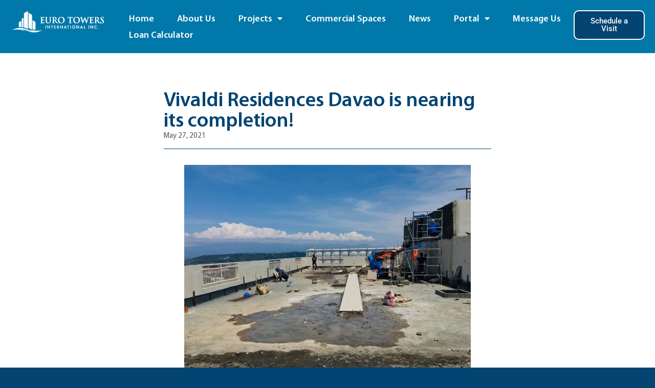

--- FILE ---
content_type: text/html; charset=UTF-8
request_url: https://eurotowersintl.com/vivaldi-residences-davao/vivaldi-residences-davao-is-nearing-its-completion/
body_size: 31094
content:
<!doctype html>
<html lang="en-US">
<head>
	<meta charset="UTF-8">
<script>
var gform;gform||(document.addEventListener("gform_main_scripts_loaded",function(){gform.scriptsLoaded=!0}),document.addEventListener("gform/theme/scripts_loaded",function(){gform.themeScriptsLoaded=!0}),window.addEventListener("DOMContentLoaded",function(){gform.domLoaded=!0}),gform={domLoaded:!1,scriptsLoaded:!1,themeScriptsLoaded:!1,isFormEditor:()=>"function"==typeof InitializeEditor,callIfLoaded:function(o){return!(!gform.domLoaded||!gform.scriptsLoaded||!gform.themeScriptsLoaded&&!gform.isFormEditor()||(gform.isFormEditor()&&console.warn("The use of gform.initializeOnLoaded() is deprecated in the form editor context and will be removed in Gravity Forms 3.1."),o(),0))},initializeOnLoaded:function(o){gform.callIfLoaded(o)||(document.addEventListener("gform_main_scripts_loaded",()=>{gform.scriptsLoaded=!0,gform.callIfLoaded(o)}),document.addEventListener("gform/theme/scripts_loaded",()=>{gform.themeScriptsLoaded=!0,gform.callIfLoaded(o)}),window.addEventListener("DOMContentLoaded",()=>{gform.domLoaded=!0,gform.callIfLoaded(o)}))},hooks:{action:{},filter:{}},addAction:function(o,r,e,t){gform.addHook("action",o,r,e,t)},addFilter:function(o,r,e,t){gform.addHook("filter",o,r,e,t)},doAction:function(o){gform.doHook("action",o,arguments)},applyFilters:function(o){return gform.doHook("filter",o,arguments)},removeAction:function(o,r){gform.removeHook("action",o,r)},removeFilter:function(o,r,e){gform.removeHook("filter",o,r,e)},addHook:function(o,r,e,t,n){null==gform.hooks[o][r]&&(gform.hooks[o][r]=[]);var d=gform.hooks[o][r];null==n&&(n=r+"_"+d.length),gform.hooks[o][r].push({tag:n,callable:e,priority:t=null==t?10:t})},doHook:function(r,o,e){var t;if(e=Array.prototype.slice.call(e,1),null!=gform.hooks[r][o]&&((o=gform.hooks[r][o]).sort(function(o,r){return o.priority-r.priority}),o.forEach(function(o){"function"!=typeof(t=o.callable)&&(t=window[t]),"action"==r?t.apply(null,e):e[0]=t.apply(null,e)})),"filter"==r)return e[0]},removeHook:function(o,r,t,n){var e;null!=gform.hooks[o][r]&&(e=(e=gform.hooks[o][r]).filter(function(o,r,e){return!!(null!=n&&n!=o.tag||null!=t&&t!=o.priority)}),gform.hooks[o][r]=e)}});
</script>

	<meta name="viewport" content="width=device-width, initial-scale=1">
	<link rel="profile" href="https://gmpg.org/xfn/11">
	<meta name='robots' content='index, follow, max-image-preview:large, max-snippet:-1, max-video-preview:-1' />

	<!-- This site is optimized with the Yoast SEO plugin v26.8 - https://yoast.com/product/yoast-seo-wordpress/ -->
	<title>Vivaldi Residences Davao is nearing its completion! - Euro Towers International Inc.</title>
	<meta name="description" content="Turnover starts 4th quarter of this year!" />
	<link rel="canonical" href="https://eurotowersintl.com/blogs/vivaldi-residences-davao-is-nearing-its-completion/" />
	<meta property="og:locale" content="en_US" />
	<meta property="og:type" content="article" />
	<meta property="og:title" content="Vivaldi Residences Davao is nearing its completion! - Euro Towers International Inc." />
	<meta property="og:description" content="Turnover starts 4th quarter of this year!" />
	<meta property="og:url" content="https://eurotowersintl.com/blogs/vivaldi-residences-davao-is-nearing-its-completion/" />
	<meta property="og:site_name" content="Euro Towers International Inc." />
	<meta property="article:published_time" content="2021-05-27T06:43:53+00:00" />
	<meta property="article:modified_time" content="2024-04-14T17:24:57+00:00" />
	<meta property="og:image" content="https://eurotowersintl.com/wp-content/uploads/2021/05/VIEW-DECK-1024x768-1.jpeg" />
	<meta property="og:image:width" content="1024" />
	<meta property="og:image:height" content="768" />
	<meta property="og:image:type" content="image/jpeg" />
	<meta name="author" content="dev-site" />
	<meta name="twitter:card" content="summary_large_image" />
	<meta name="twitter:label1" content="Written by" />
	<meta name="twitter:data1" content="dev-site" />
	<meta name="twitter:label2" content="Est. reading time" />
	<meta name="twitter:data2" content="1 minute" />
	<script type="application/ld+json" class="yoast-schema-graph">{"@context":"https://schema.org","@graph":[{"@type":"Article","@id":"https://eurotowersintl.com/blogs/vivaldi-residences-davao-is-nearing-its-completion/#article","isPartOf":{"@id":"https://eurotowersintl.com/blogs/vivaldi-residences-davao-is-nearing-its-completion/"},"author":{"name":"dev-site","@id":"https://eurotowersintl.com/#/schema/person/4d6aa223a76c3df3a8b369affcc8e3db"},"headline":"Vivaldi Residences Davao is nearing its completion!","datePublished":"2021-05-27T06:43:53+00:00","dateModified":"2024-04-14T17:24:57+00:00","mainEntityOfPage":{"@id":"https://eurotowersintl.com/blogs/vivaldi-residences-davao-is-nearing-its-completion/"},"wordCount":41,"commentCount":0,"publisher":{"@id":"https://eurotowersintl.com/#organization"},"image":{"@id":"https://eurotowersintl.com/blogs/vivaldi-residences-davao-is-nearing-its-completion/#primaryimage"},"thumbnailUrl":"https://eurotowersintl.com/wp-content/uploads/2021/05/VIEW-DECK-1024x768-1.jpeg","articleSection":["Blogs","Vivaldi Residences Davao Blogs","Vivaldi Residences Davao"],"inLanguage":"en-US","potentialAction":[{"@type":"CommentAction","name":"Comment","target":["https://eurotowersintl.com/blogs/vivaldi-residences-davao-is-nearing-its-completion/#respond"]}]},{"@type":"WebPage","@id":"https://eurotowersintl.com/blogs/vivaldi-residences-davao-is-nearing-its-completion/","url":"https://eurotowersintl.com/blogs/vivaldi-residences-davao-is-nearing-its-completion/","name":"Vivaldi Residences Davao is nearing its completion! - Euro Towers International Inc.","isPartOf":{"@id":"https://eurotowersintl.com/#website"},"primaryImageOfPage":{"@id":"https://eurotowersintl.com/blogs/vivaldi-residences-davao-is-nearing-its-completion/#primaryimage"},"image":{"@id":"https://eurotowersintl.com/blogs/vivaldi-residences-davao-is-nearing-its-completion/#primaryimage"},"thumbnailUrl":"https://eurotowersintl.com/wp-content/uploads/2021/05/VIEW-DECK-1024x768-1.jpeg","datePublished":"2021-05-27T06:43:53+00:00","dateModified":"2024-04-14T17:24:57+00:00","description":"Turnover starts 4th quarter of this year!","breadcrumb":{"@id":"https://eurotowersintl.com/blogs/vivaldi-residences-davao-is-nearing-its-completion/#breadcrumb"},"inLanguage":"en-US","potentialAction":[{"@type":"ReadAction","target":["https://eurotowersintl.com/blogs/vivaldi-residences-davao-is-nearing-its-completion/"]}]},{"@type":"ImageObject","inLanguage":"en-US","@id":"https://eurotowersintl.com/blogs/vivaldi-residences-davao-is-nearing-its-completion/#primaryimage","url":"https://eurotowersintl.com/wp-content/uploads/2021/05/VIEW-DECK-1024x768-1.jpeg","contentUrl":"https://eurotowersintl.com/wp-content/uploads/2021/05/VIEW-DECK-1024x768-1.jpeg","width":1024,"height":768,"caption":"VIEW-DECK-1024x768"},{"@type":"BreadcrumbList","@id":"https://eurotowersintl.com/blogs/vivaldi-residences-davao-is-nearing-its-completion/#breadcrumb","itemListElement":[{"@type":"ListItem","position":1,"name":"Home","item":"https://eurotowersintl.com/"},{"@type":"ListItem","position":2,"name":"Vivaldi Residences Davao is nearing its completion!"}]},{"@type":"WebSite","@id":"https://eurotowersintl.com/#website","url":"https://eurotowersintl.com/","name":"Euro Towers International Inc.","description":"Be Close to What Matters Most","publisher":{"@id":"https://eurotowersintl.com/#organization"},"potentialAction":[{"@type":"SearchAction","target":{"@type":"EntryPoint","urlTemplate":"https://eurotowersintl.com/?s={search_term_string}"},"query-input":{"@type":"PropertyValueSpecification","valueRequired":true,"valueName":"search_term_string"}}],"inLanguage":"en-US"},{"@type":"Organization","@id":"https://eurotowersintl.com/#organization","name":"Euro Towers International Inc.","url":"https://eurotowersintl.com/","logo":{"@type":"ImageObject","inLanguage":"en-US","@id":"https://eurotowersintl.com/#/schema/logo/image/","url":"https://eurotowersintl.com/wp-content/uploads/2020/11/cropped-logo-2.png","contentUrl":"https://eurotowersintl.com/wp-content/uploads/2020/11/cropped-logo-2.png","width":1013,"height":942,"caption":"Euro Towers International Inc."},"image":{"@id":"https://eurotowersintl.com/#/schema/logo/image/"}},{"@type":"Person","@id":"https://eurotowersintl.com/#/schema/person/4d6aa223a76c3df3a8b369affcc8e3db","name":"dev-site","image":{"@type":"ImageObject","inLanguage":"en-US","@id":"https://eurotowersintl.com/#/schema/person/image/","url":"https://secure.gravatar.com/avatar/659e8a2e640d4129a19f65be899f5ffa8b686c119337831c0541f085e388eba2?s=96&d=mm&r=g","contentUrl":"https://secure.gravatar.com/avatar/659e8a2e640d4129a19f65be899f5ffa8b686c119337831c0541f085e388eba2?s=96&d=mm&r=g","caption":"dev-site"},"url":"https://eurotowersintl.com/author/dev-site/"}]}</script>
	<!-- / Yoast SEO plugin. -->


<link rel='dns-prefetch' href='//www.google.com' />
<link rel="alternate" type="application/rss+xml" title="Euro Towers International Inc. &raquo; Feed" href="https://eurotowersintl.com/feed/" />
<link rel="alternate" type="application/rss+xml" title="Euro Towers International Inc. &raquo; Comments Feed" href="https://eurotowersintl.com/comments/feed/" />
<link rel="alternate" type="application/rss+xml" title="Euro Towers International Inc. &raquo; Vivaldi Residences Davao is nearing its completion! Comments Feed" href="https://eurotowersintl.com/blogs/vivaldi-residences-davao-is-nearing-its-completion/feed/" />
<link rel="alternate" title="oEmbed (JSON)" type="application/json+oembed" href="https://eurotowersintl.com/wp-json/oembed/1.0/embed?url=https%3A%2F%2Feurotowersintl.com%2Fblogs%2Fvivaldi-residences-davao-is-nearing-its-completion%2F" />
<link rel="alternate" title="oEmbed (XML)" type="text/xml+oembed" href="https://eurotowersintl.com/wp-json/oembed/1.0/embed?url=https%3A%2F%2Feurotowersintl.com%2Fblogs%2Fvivaldi-residences-davao-is-nearing-its-completion%2F&#038;format=xml" />
<style id='wp-img-auto-sizes-contain-inline-css'>
img:is([sizes=auto i],[sizes^="auto," i]){contain-intrinsic-size:3000px 1500px}
/*# sourceURL=wp-img-auto-sizes-contain-inline-css */
</style>
<link data-minify="1" rel='stylesheet' id='hfe-widgets-style-css' href='https://eurotowersintl.com/wp-content/cache/min/1/wp-content/plugins/header-footer-elementor/inc/widgets-css/frontend.css?ver=1769204788' media='all' />
<style id='wp-emoji-styles-inline-css'>

	img.wp-smiley, img.emoji {
		display: inline !important;
		border: none !important;
		box-shadow: none !important;
		height: 1em !important;
		width: 1em !important;
		margin: 0 0.07em !important;
		vertical-align: -0.1em !important;
		background: none !important;
		padding: 0 !important;
	}
/*# sourceURL=wp-emoji-styles-inline-css */
</style>
<link rel='stylesheet' id='wp-block-library-css' href='https://eurotowersintl.com/wp-includes/css/dist/block-library/style.min.css?ver=8ec82e77973289a698e25ba7af419457' media='all' />
<style id='pdfemb-pdf-embedder-viewer-style-inline-css'>
.wp-block-pdfemb-pdf-embedder-viewer{max-width:none}

/*# sourceURL=https://eurotowersintl.com/wp-content/plugins/pdf-embedder/block/build/style-index.css */
</style>
<style id='global-styles-inline-css'>
:root{--wp--preset--aspect-ratio--square: 1;--wp--preset--aspect-ratio--4-3: 4/3;--wp--preset--aspect-ratio--3-4: 3/4;--wp--preset--aspect-ratio--3-2: 3/2;--wp--preset--aspect-ratio--2-3: 2/3;--wp--preset--aspect-ratio--16-9: 16/9;--wp--preset--aspect-ratio--9-16: 9/16;--wp--preset--color--black: #000000;--wp--preset--color--cyan-bluish-gray: #abb8c3;--wp--preset--color--white: #ffffff;--wp--preset--color--pale-pink: #f78da7;--wp--preset--color--vivid-red: #cf2e2e;--wp--preset--color--luminous-vivid-orange: #ff6900;--wp--preset--color--luminous-vivid-amber: #fcb900;--wp--preset--color--light-green-cyan: #7bdcb5;--wp--preset--color--vivid-green-cyan: #00d084;--wp--preset--color--pale-cyan-blue: #8ed1fc;--wp--preset--color--vivid-cyan-blue: #0693e3;--wp--preset--color--vivid-purple: #9b51e0;--wp--preset--gradient--vivid-cyan-blue-to-vivid-purple: linear-gradient(135deg,rgb(6,147,227) 0%,rgb(155,81,224) 100%);--wp--preset--gradient--light-green-cyan-to-vivid-green-cyan: linear-gradient(135deg,rgb(122,220,180) 0%,rgb(0,208,130) 100%);--wp--preset--gradient--luminous-vivid-amber-to-luminous-vivid-orange: linear-gradient(135deg,rgb(252,185,0) 0%,rgb(255,105,0) 100%);--wp--preset--gradient--luminous-vivid-orange-to-vivid-red: linear-gradient(135deg,rgb(255,105,0) 0%,rgb(207,46,46) 100%);--wp--preset--gradient--very-light-gray-to-cyan-bluish-gray: linear-gradient(135deg,rgb(238,238,238) 0%,rgb(169,184,195) 100%);--wp--preset--gradient--cool-to-warm-spectrum: linear-gradient(135deg,rgb(74,234,220) 0%,rgb(151,120,209) 20%,rgb(207,42,186) 40%,rgb(238,44,130) 60%,rgb(251,105,98) 80%,rgb(254,248,76) 100%);--wp--preset--gradient--blush-light-purple: linear-gradient(135deg,rgb(255,206,236) 0%,rgb(152,150,240) 100%);--wp--preset--gradient--blush-bordeaux: linear-gradient(135deg,rgb(254,205,165) 0%,rgb(254,45,45) 50%,rgb(107,0,62) 100%);--wp--preset--gradient--luminous-dusk: linear-gradient(135deg,rgb(255,203,112) 0%,rgb(199,81,192) 50%,rgb(65,88,208) 100%);--wp--preset--gradient--pale-ocean: linear-gradient(135deg,rgb(255,245,203) 0%,rgb(182,227,212) 50%,rgb(51,167,181) 100%);--wp--preset--gradient--electric-grass: linear-gradient(135deg,rgb(202,248,128) 0%,rgb(113,206,126) 100%);--wp--preset--gradient--midnight: linear-gradient(135deg,rgb(2,3,129) 0%,rgb(40,116,252) 100%);--wp--preset--font-size--small: 13px;--wp--preset--font-size--medium: 20px;--wp--preset--font-size--large: 36px;--wp--preset--font-size--x-large: 42px;--wp--preset--spacing--20: 0.44rem;--wp--preset--spacing--30: 0.67rem;--wp--preset--spacing--40: 1rem;--wp--preset--spacing--50: 1.5rem;--wp--preset--spacing--60: 2.25rem;--wp--preset--spacing--70: 3.38rem;--wp--preset--spacing--80: 5.06rem;--wp--preset--shadow--natural: 6px 6px 9px rgba(0, 0, 0, 0.2);--wp--preset--shadow--deep: 12px 12px 50px rgba(0, 0, 0, 0.4);--wp--preset--shadow--sharp: 6px 6px 0px rgba(0, 0, 0, 0.2);--wp--preset--shadow--outlined: 6px 6px 0px -3px rgb(255, 255, 255), 6px 6px rgb(0, 0, 0);--wp--preset--shadow--crisp: 6px 6px 0px rgb(0, 0, 0);}:root { --wp--style--global--content-size: 800px;--wp--style--global--wide-size: 1200px; }:where(body) { margin: 0; }.wp-site-blocks > .alignleft { float: left; margin-right: 2em; }.wp-site-blocks > .alignright { float: right; margin-left: 2em; }.wp-site-blocks > .aligncenter { justify-content: center; margin-left: auto; margin-right: auto; }:where(.wp-site-blocks) > * { margin-block-start: 24px; margin-block-end: 0; }:where(.wp-site-blocks) > :first-child { margin-block-start: 0; }:where(.wp-site-blocks) > :last-child { margin-block-end: 0; }:root { --wp--style--block-gap: 24px; }:root :where(.is-layout-flow) > :first-child{margin-block-start: 0;}:root :where(.is-layout-flow) > :last-child{margin-block-end: 0;}:root :where(.is-layout-flow) > *{margin-block-start: 24px;margin-block-end: 0;}:root :where(.is-layout-constrained) > :first-child{margin-block-start: 0;}:root :where(.is-layout-constrained) > :last-child{margin-block-end: 0;}:root :where(.is-layout-constrained) > *{margin-block-start: 24px;margin-block-end: 0;}:root :where(.is-layout-flex){gap: 24px;}:root :where(.is-layout-grid){gap: 24px;}.is-layout-flow > .alignleft{float: left;margin-inline-start: 0;margin-inline-end: 2em;}.is-layout-flow > .alignright{float: right;margin-inline-start: 2em;margin-inline-end: 0;}.is-layout-flow > .aligncenter{margin-left: auto !important;margin-right: auto !important;}.is-layout-constrained > .alignleft{float: left;margin-inline-start: 0;margin-inline-end: 2em;}.is-layout-constrained > .alignright{float: right;margin-inline-start: 2em;margin-inline-end: 0;}.is-layout-constrained > .aligncenter{margin-left: auto !important;margin-right: auto !important;}.is-layout-constrained > :where(:not(.alignleft):not(.alignright):not(.alignfull)){max-width: var(--wp--style--global--content-size);margin-left: auto !important;margin-right: auto !important;}.is-layout-constrained > .alignwide{max-width: var(--wp--style--global--wide-size);}body .is-layout-flex{display: flex;}.is-layout-flex{flex-wrap: wrap;align-items: center;}.is-layout-flex > :is(*, div){margin: 0;}body .is-layout-grid{display: grid;}.is-layout-grid > :is(*, div){margin: 0;}body{padding-top: 0px;padding-right: 0px;padding-bottom: 0px;padding-left: 0px;}a:where(:not(.wp-element-button)){text-decoration: underline;}:root :where(.wp-element-button, .wp-block-button__link){background-color: #32373c;border-width: 0;color: #fff;font-family: inherit;font-size: inherit;font-style: inherit;font-weight: inherit;letter-spacing: inherit;line-height: inherit;padding-top: calc(0.667em + 2px);padding-right: calc(1.333em + 2px);padding-bottom: calc(0.667em + 2px);padding-left: calc(1.333em + 2px);text-decoration: none;text-transform: inherit;}.has-black-color{color: var(--wp--preset--color--black) !important;}.has-cyan-bluish-gray-color{color: var(--wp--preset--color--cyan-bluish-gray) !important;}.has-white-color{color: var(--wp--preset--color--white) !important;}.has-pale-pink-color{color: var(--wp--preset--color--pale-pink) !important;}.has-vivid-red-color{color: var(--wp--preset--color--vivid-red) !important;}.has-luminous-vivid-orange-color{color: var(--wp--preset--color--luminous-vivid-orange) !important;}.has-luminous-vivid-amber-color{color: var(--wp--preset--color--luminous-vivid-amber) !important;}.has-light-green-cyan-color{color: var(--wp--preset--color--light-green-cyan) !important;}.has-vivid-green-cyan-color{color: var(--wp--preset--color--vivid-green-cyan) !important;}.has-pale-cyan-blue-color{color: var(--wp--preset--color--pale-cyan-blue) !important;}.has-vivid-cyan-blue-color{color: var(--wp--preset--color--vivid-cyan-blue) !important;}.has-vivid-purple-color{color: var(--wp--preset--color--vivid-purple) !important;}.has-black-background-color{background-color: var(--wp--preset--color--black) !important;}.has-cyan-bluish-gray-background-color{background-color: var(--wp--preset--color--cyan-bluish-gray) !important;}.has-white-background-color{background-color: var(--wp--preset--color--white) !important;}.has-pale-pink-background-color{background-color: var(--wp--preset--color--pale-pink) !important;}.has-vivid-red-background-color{background-color: var(--wp--preset--color--vivid-red) !important;}.has-luminous-vivid-orange-background-color{background-color: var(--wp--preset--color--luminous-vivid-orange) !important;}.has-luminous-vivid-amber-background-color{background-color: var(--wp--preset--color--luminous-vivid-amber) !important;}.has-light-green-cyan-background-color{background-color: var(--wp--preset--color--light-green-cyan) !important;}.has-vivid-green-cyan-background-color{background-color: var(--wp--preset--color--vivid-green-cyan) !important;}.has-pale-cyan-blue-background-color{background-color: var(--wp--preset--color--pale-cyan-blue) !important;}.has-vivid-cyan-blue-background-color{background-color: var(--wp--preset--color--vivid-cyan-blue) !important;}.has-vivid-purple-background-color{background-color: var(--wp--preset--color--vivid-purple) !important;}.has-black-border-color{border-color: var(--wp--preset--color--black) !important;}.has-cyan-bluish-gray-border-color{border-color: var(--wp--preset--color--cyan-bluish-gray) !important;}.has-white-border-color{border-color: var(--wp--preset--color--white) !important;}.has-pale-pink-border-color{border-color: var(--wp--preset--color--pale-pink) !important;}.has-vivid-red-border-color{border-color: var(--wp--preset--color--vivid-red) !important;}.has-luminous-vivid-orange-border-color{border-color: var(--wp--preset--color--luminous-vivid-orange) !important;}.has-luminous-vivid-amber-border-color{border-color: var(--wp--preset--color--luminous-vivid-amber) !important;}.has-light-green-cyan-border-color{border-color: var(--wp--preset--color--light-green-cyan) !important;}.has-vivid-green-cyan-border-color{border-color: var(--wp--preset--color--vivid-green-cyan) !important;}.has-pale-cyan-blue-border-color{border-color: var(--wp--preset--color--pale-cyan-blue) !important;}.has-vivid-cyan-blue-border-color{border-color: var(--wp--preset--color--vivid-cyan-blue) !important;}.has-vivid-purple-border-color{border-color: var(--wp--preset--color--vivid-purple) !important;}.has-vivid-cyan-blue-to-vivid-purple-gradient-background{background: var(--wp--preset--gradient--vivid-cyan-blue-to-vivid-purple) !important;}.has-light-green-cyan-to-vivid-green-cyan-gradient-background{background: var(--wp--preset--gradient--light-green-cyan-to-vivid-green-cyan) !important;}.has-luminous-vivid-amber-to-luminous-vivid-orange-gradient-background{background: var(--wp--preset--gradient--luminous-vivid-amber-to-luminous-vivid-orange) !important;}.has-luminous-vivid-orange-to-vivid-red-gradient-background{background: var(--wp--preset--gradient--luminous-vivid-orange-to-vivid-red) !important;}.has-very-light-gray-to-cyan-bluish-gray-gradient-background{background: var(--wp--preset--gradient--very-light-gray-to-cyan-bluish-gray) !important;}.has-cool-to-warm-spectrum-gradient-background{background: var(--wp--preset--gradient--cool-to-warm-spectrum) !important;}.has-blush-light-purple-gradient-background{background: var(--wp--preset--gradient--blush-light-purple) !important;}.has-blush-bordeaux-gradient-background{background: var(--wp--preset--gradient--blush-bordeaux) !important;}.has-luminous-dusk-gradient-background{background: var(--wp--preset--gradient--luminous-dusk) !important;}.has-pale-ocean-gradient-background{background: var(--wp--preset--gradient--pale-ocean) !important;}.has-electric-grass-gradient-background{background: var(--wp--preset--gradient--electric-grass) !important;}.has-midnight-gradient-background{background: var(--wp--preset--gradient--midnight) !important;}.has-small-font-size{font-size: var(--wp--preset--font-size--small) !important;}.has-medium-font-size{font-size: var(--wp--preset--font-size--medium) !important;}.has-large-font-size{font-size: var(--wp--preset--font-size--large) !important;}.has-x-large-font-size{font-size: var(--wp--preset--font-size--x-large) !important;}
:root :where(.wp-block-pullquote){font-size: 1.5em;line-height: 1.6;}
/*# sourceURL=global-styles-inline-css */
</style>
<link rel='stylesheet' id='ae-pro-css-css' href='https://eurotowersintl.com/wp-content/plugins/anywhere-elementor-pro/includes/assets/css/ae-pro.min.css?ver=2.25' media='all' />
<link data-minify="1" rel='stylesheet' id='hfe-style-css' href='https://eurotowersintl.com/wp-content/cache/min/1/wp-content/plugins/header-footer-elementor/assets/css/header-footer-elementor.css?ver=1769204788' media='all' />
<link data-minify="1" rel='stylesheet' id='elementor-icons-css' href='https://eurotowersintl.com/wp-content/cache/min/1/wp-content/plugins/elementor/assets/lib/eicons/css/elementor-icons.min.css?ver=1769204788' media='all' />
<link rel='stylesheet' id='elementor-frontend-css' href='https://eurotowersintl.com/wp-content/plugins/elementor/assets/css/frontend.min.css?ver=3.34.2' media='all' />
<link rel='stylesheet' id='elementor-post-9-css' href='https://eurotowersintl.com/wp-content/uploads/elementor/css/post-9.css?ver=1769204382' media='all' />
<link data-minify="1" rel='stylesheet' id='font-awesome-5-all-css' href='https://eurotowersintl.com/wp-content/cache/min/1/wp-content/plugins/elementor/assets/lib/font-awesome/css/all.min.css?ver=1769204788' media='all' />
<link rel='stylesheet' id='font-awesome-4-shim-css' href='https://eurotowersintl.com/wp-content/plugins/elementor/assets/lib/font-awesome/css/v4-shims.min.css?ver=3.34.2' media='all' />
<link rel='stylesheet' id='pp-extensions-css' href='https://eurotowersintl.com/wp-content/plugins/powerpack-elements/assets/css/min/extensions.min.css?ver=2.12.15' media='all' />
<link rel='stylesheet' id='pp-tooltip-css' href='https://eurotowersintl.com/wp-content/plugins/powerpack-elements/assets/css/min/tooltip.min.css?ver=2.12.15' media='all' />
<link data-minify="1" rel='stylesheet' id='she-header-style-css' href='https://eurotowersintl.com/wp-content/cache/min/1/wp-content/plugins/sticky-header-effects-for-elementor/assets/css/she-header-style.css?ver=1769204788' media='all' />
<link rel='stylesheet' id='vegas-css-css' href='https://eurotowersintl.com/wp-content/plugins/anywhere-elementor-pro/includes/assets/lib/vegas/vegas.min.css?ver=2.4.0' media='all' />
<link data-minify="1" rel='stylesheet' id='hello-elementor-theme-style-css' href='https://eurotowersintl.com/wp-content/cache/min/1/wp-content/themes/hello-elementor/assets/css/theme.css?ver=1769204788' media='all' />
<link rel='stylesheet' id='hello-elementor-child-style-css' href='https://eurotowersintl.com/wp-content/themes/hello-theme-child-master/style.css?ver=1.0.0' media='all' />
<link data-minify="1" rel='stylesheet' id='hello-elementor-css' href='https://eurotowersintl.com/wp-content/cache/min/1/wp-content/themes/hello-elementor/assets/css/reset.css?ver=1769204788' media='all' />
<link data-minify="1" rel='stylesheet' id='hello-elementor-header-footer-css' href='https://eurotowersintl.com/wp-content/cache/min/1/wp-content/themes/hello-elementor/assets/css/header-footer.css?ver=1769204788' media='all' />
<link rel='stylesheet' id='widget-image-css' href='https://eurotowersintl.com/wp-content/plugins/elementor/assets/css/widget-image.min.css?ver=3.34.2' media='all' />
<link rel='stylesheet' id='widget-pp-advanced-menu-css' href='https://eurotowersintl.com/wp-content/plugins/powerpack-elements/assets/css/min/widget-advanced-menu.min.css?ver=2.12.15' media='all' />
<link rel='stylesheet' id='e-animation-grow-css' href='https://eurotowersintl.com/wp-content/plugins/elementor/assets/lib/animations/styles/e-animation-grow.min.css?ver=3.34.2' media='all' />
<link rel='stylesheet' id='e-sticky-css' href='https://eurotowersintl.com/wp-content/plugins/elementor-pro/assets/css/modules/sticky.min.css?ver=3.34.2' media='all' />
<link rel='stylesheet' id='widget-divider-css' href='https://eurotowersintl.com/wp-content/plugins/elementor/assets/css/widget-divider.min.css?ver=3.34.2' media='all' />
<link rel='stylesheet' id='widget-heading-css' href='https://eurotowersintl.com/wp-content/plugins/elementor/assets/css/widget-heading.min.css?ver=3.34.2' media='all' />
<link rel='stylesheet' id='widget-icon-list-css' href='https://eurotowersintl.com/wp-content/plugins/elementor/assets/css/widget-icon-list.min.css?ver=3.34.2' media='all' />
<link rel='stylesheet' id='widget-nav-menu-css' href='https://eurotowersintl.com/wp-content/plugins/elementor-pro/assets/css/widget-nav-menu.min.css?ver=3.34.2' media='all' />
<link rel='stylesheet' id='widget-pp-gravity-forms-css' href='https://eurotowersintl.com/wp-content/plugins/powerpack-elements/assets/css/min/widget-gravity-forms.min.css?ver=2.12.15' media='all' />
<link rel='stylesheet' id='widget-pp-icon-list-css' href='https://eurotowersintl.com/wp-content/plugins/powerpack-elements/assets/css/min/widget-icon-list.min.css?ver=2.12.15' media='all' />
<link rel='stylesheet' id='widget-pp-advanced-accordion-css' href='https://eurotowersintl.com/wp-content/plugins/powerpack-elements/assets/css/min/widget-advanced-accordion.min.css?ver=2.12.15' media='all' />
<link rel='stylesheet' id='widget-post-info-css' href='https://eurotowersintl.com/wp-content/plugins/elementor-pro/assets/css/widget-post-info.min.css?ver=3.34.2' media='all' />
<link rel='stylesheet' id='elementor-icons-shared-0-css' href='https://eurotowersintl.com/wp-content/plugins/elementor/assets/lib/font-awesome/css/fontawesome.min.css?ver=5.15.3' media='all' />
<link data-minify="1" rel='stylesheet' id='elementor-icons-fa-regular-css' href='https://eurotowersintl.com/wp-content/cache/min/1/wp-content/plugins/elementor/assets/lib/font-awesome/css/regular.min.css?ver=1769204789' media='all' />
<link data-minify="1" rel='stylesheet' id='elementor-icons-fa-solid-css' href='https://eurotowersintl.com/wp-content/cache/min/1/wp-content/plugins/elementor/assets/lib/font-awesome/css/solid.min.css?ver=1769204789' media='all' />
<link rel='stylesheet' id='widget-post-navigation-css' href='https://eurotowersintl.com/wp-content/plugins/elementor-pro/assets/css/widget-post-navigation.min.css?ver=3.34.2' media='all' />
<link data-minify="1" rel='stylesheet' id='swiper-css' href='https://eurotowersintl.com/wp-content/cache/min/1/wp-content/plugins/elementor/assets/lib/swiper/v8/css/swiper.min.css?ver=1769204793' media='all' />
<link rel='stylesheet' id='e-swiper-css' href='https://eurotowersintl.com/wp-content/plugins/elementor/assets/css/conditionals/e-swiper.min.css?ver=3.34.2' media='all' />
<link rel='stylesheet' id='widget-loop-common-css' href='https://eurotowersintl.com/wp-content/plugins/elementor-pro/assets/css/widget-loop-common.min.css?ver=3.34.2' media='all' />
<link rel='stylesheet' id='widget-loop-carousel-css' href='https://eurotowersintl.com/wp-content/plugins/elementor-pro/assets/css/widget-loop-carousel.min.css?ver=3.34.2' media='all' />
<link rel='stylesheet' id='e-popup-css' href='https://eurotowersintl.com/wp-content/plugins/elementor-pro/assets/css/conditionals/popup.min.css?ver=3.34.2' media='all' />
<link rel='stylesheet' id='elementor-post-10154-css' href='https://eurotowersintl.com/wp-content/uploads/elementor/css/post-10154.css?ver=1769204787' media='all' />
<link rel='stylesheet' id='elementor-post-10747-css' href='https://eurotowersintl.com/wp-content/uploads/elementor/css/post-10747.css?ver=1769204384' media='all' />
<link rel='stylesheet' id='elementor-post-12110-css' href='https://eurotowersintl.com/wp-content/uploads/elementor/css/post-12110.css?ver=1769205008' media='all' />
<link rel='stylesheet' id='elementor-post-10732-css' href='https://eurotowersintl.com/wp-content/uploads/elementor/css/post-10732.css?ver=1769204384' media='all' />
<link rel='stylesheet' id='elementor-post-8757-css' href='https://eurotowersintl.com/wp-content/uploads/elementor/css/post-8757.css?ver=1769204384' media='all' />
<link data-minify="1" rel='stylesheet' id='main-css-css' href='https://eurotowersintl.com/wp-content/cache/min/1/wp-content/themes/hello-theme-child-master/css/main.css?ver=1769204788' media='all' />
<link data-minify="1" rel='stylesheet' id='hfe-elementor-icons-css' href='https://eurotowersintl.com/wp-content/cache/min/1/wp-content/plugins/elementor/assets/lib/eicons/css/elementor-icons.min.css?ver=1769204788' media='all' />
<link rel='stylesheet' id='hfe-icons-list-css' href='https://eurotowersintl.com/wp-content/plugins/elementor/assets/css/widget-icon-list.min.css?ver=3.24.3' media='all' />
<link rel='stylesheet' id='hfe-social-icons-css' href='https://eurotowersintl.com/wp-content/plugins/elementor/assets/css/widget-social-icons.min.css?ver=3.24.0' media='all' />
<link data-minify="1" rel='stylesheet' id='hfe-social-share-icons-brands-css' href='https://eurotowersintl.com/wp-content/cache/min/1/wp-content/plugins/elementor/assets/lib/font-awesome/css/brands.css?ver=1769204788' media='all' />
<link data-minify="1" rel='stylesheet' id='hfe-social-share-icons-fontawesome-css' href='https://eurotowersintl.com/wp-content/cache/min/1/wp-content/plugins/elementor/assets/lib/font-awesome/css/fontawesome.css?ver=1769204788' media='all' />
<link data-minify="1" rel='stylesheet' id='hfe-nav-menu-icons-css' href='https://eurotowersintl.com/wp-content/cache/min/1/wp-content/plugins/elementor/assets/lib/font-awesome/css/solid.css?ver=1769204788' media='all' />
<link rel='stylesheet' id='hfe-widget-blockquote-css' href='https://eurotowersintl.com/wp-content/plugins/elementor-pro/assets/css/widget-blockquote.min.css?ver=3.25.0' media='all' />
<link rel='stylesheet' id='hfe-mega-menu-css' href='https://eurotowersintl.com/wp-content/plugins/elementor-pro/assets/css/widget-mega-menu.min.css?ver=3.26.2' media='all' />
<link rel='stylesheet' id='hfe-nav-menu-widget-css' href='https://eurotowersintl.com/wp-content/plugins/elementor-pro/assets/css/widget-nav-menu.min.css?ver=3.26.0' media='all' />
<style id='rocket-lazyload-inline-css'>
.rll-youtube-player{position:relative;padding-bottom:56.23%;height:0;overflow:hidden;max-width:100%;}.rll-youtube-player:focus-within{outline: 2px solid currentColor;outline-offset: 5px;}.rll-youtube-player iframe{position:absolute;top:0;left:0;width:100%;height:100%;z-index:100;background:0 0}.rll-youtube-player img{bottom:0;display:block;left:0;margin:auto;max-width:100%;width:100%;position:absolute;right:0;top:0;border:none;height:auto;-webkit-transition:.4s all;-moz-transition:.4s all;transition:.4s all}.rll-youtube-player img:hover{-webkit-filter:brightness(75%)}.rll-youtube-player .play{height:100%;width:100%;left:0;top:0;position:absolute;background:url(https://eurotowersintl.com/wp-content/plugins/wp-rocket/assets/img/youtube.png) no-repeat center;background-color: transparent !important;cursor:pointer;border:none;}.wp-embed-responsive .wp-has-aspect-ratio .rll-youtube-player{position:absolute;padding-bottom:0;width:100%;height:100%;top:0;bottom:0;left:0;right:0}
/*# sourceURL=rocket-lazyload-inline-css */
</style>
<link data-minify="1" rel='stylesheet' id='elementor-gf-local-roboto-css' href='https://eurotowersintl.com/wp-content/cache/min/1/wp-content/uploads/elementor/google-fonts/css/roboto.css?ver=1769204789' media='all' />
<link data-minify="1" rel='stylesheet' id='elementor-gf-local-robotoslab-css' href='https://eurotowersintl.com/wp-content/cache/min/1/wp-content/uploads/elementor/google-fonts/css/robotoslab.css?ver=1769204789' media='all' />
<link data-minify="1" rel='stylesheet' id='elementor-icons-fa-brands-css' href='https://eurotowersintl.com/wp-content/cache/min/1/wp-content/plugins/elementor/assets/lib/font-awesome/css/brands.min.css?ver=1769204789' media='all' />
<!--n2css--><!--n2js--><script id="jquery-core-js-extra">window.addEventListener('DOMContentLoaded', function() {
var pp = {"ajax_url":"https://eurotowersintl.com/wp-admin/admin-ajax.php"};
//# sourceURL=jquery-core-js-extra
});</script>
<script src="https://eurotowersintl.com/wp-includes/js/jquery/jquery.min.js?ver=3.7.1" id="jquery-core-js" defer></script>
<script src="https://eurotowersintl.com/wp-includes/js/jquery/jquery-migrate.min.js?ver=3.4.1" id="jquery-migrate-js" defer></script>
<script id="jquery-js-after">window.addEventListener('DOMContentLoaded', function() {
!function($){"use strict";$(document).ready(function(){$(this).scrollTop()>100&&$(".hfe-scroll-to-top-wrap").removeClass("hfe-scroll-to-top-hide"),$(window).scroll(function(){$(this).scrollTop()<100?$(".hfe-scroll-to-top-wrap").fadeOut(300):$(".hfe-scroll-to-top-wrap").fadeIn(300)}),$(".hfe-scroll-to-top-wrap").on("click",function(){$("html, body").animate({scrollTop:0},300);return!1})})}(jQuery);
!function($){'use strict';$(document).ready(function(){var bar=$('.hfe-reading-progress-bar');if(!bar.length)return;$(window).on('scroll',function(){var s=$(window).scrollTop(),d=$(document).height()-$(window).height(),p=d? s/d*100:0;bar.css('width',p+'%')});});}(jQuery);
//# sourceURL=jquery-js-after
});</script>
<script src="https://eurotowersintl.com/wp-content/plugins/elementor/assets/lib/font-awesome/js/v4-shims.min.js?ver=3.34.2" id="font-awesome-4-shim-js" defer></script>
<script data-minify="1" src="https://eurotowersintl.com/wp-content/cache/min/1/wp-content/plugins/sticky-header-effects-for-elementor/assets/js/she-header.js?ver=1769182849" id="she-header-js" defer></script>
<link rel="https://api.w.org/" href="https://eurotowersintl.com/wp-json/" /><link rel="alternate" title="JSON" type="application/json" href="https://eurotowersintl.com/wp-json/wp/v2/posts/3792" /><link rel="EditURI" type="application/rsd+xml" title="RSD" href="https://eurotowersintl.com/xmlrpc.php?rsd" />

<link rel='shortlink' href='https://eurotowersintl.com/?p=3792' />
<!-- Enter your scripts here --><meta name="description" content="Turnover starts 4th quarter of this year!
For more details
Call us:  (0927) 296 4126 / (0961) 129 7392 / (082) 285 1111">
<meta name="generator" content="Elementor 3.34.2; features: additional_custom_breakpoints; settings: css_print_method-external, google_font-enabled, font_display-auto">
<!-- Google tag (gtag.js) -->
<script async src="https://www.googletagmanager.com/gtag/js?id=G-85SGGDBE15"></script>
<script>
  window.dataLayer = window.dataLayer || [];
  function gtag(){dataLayer.push(arguments);}
  gtag('js', new Date());
gtag('config', 'AW-11479263902');
  gtag('config', 'G-85SGGDBE15');
</script>



<!-- Google tag (gtag.js) - OLD G4 Tag
<script async src="https://www.googletagmanager.com/gtag/js?id=G-KQZ1SKD3NT"></script>
<script>
  window.dataLayer = window.dataLayer || [];
  function gtag(){dataLayer.push(arguments);}
  gtag('js', new Date());

  gtag('config', 'G-KQZ1SKD3NT');
</script>-->
<style>
.page-content a {
    text-decoration: none !important;
	}
</style>
<meta name="facebook-domain-verification" content="6efjrws65dxprhtii69pzqf6k0m9t4" />
			<style>
				.e-con.e-parent:nth-of-type(n+4):not(.e-lazyloaded):not(.e-no-lazyload),
				.e-con.e-parent:nth-of-type(n+4):not(.e-lazyloaded):not(.e-no-lazyload) * {
					background-image: none !important;
				}
				@media screen and (max-height: 1024px) {
					.e-con.e-parent:nth-of-type(n+3):not(.e-lazyloaded):not(.e-no-lazyload),
					.e-con.e-parent:nth-of-type(n+3):not(.e-lazyloaded):not(.e-no-lazyload) * {
						background-image: none !important;
					}
				}
				@media screen and (max-height: 640px) {
					.e-con.e-parent:nth-of-type(n+2):not(.e-lazyloaded):not(.e-no-lazyload),
					.e-con.e-parent:nth-of-type(n+2):not(.e-lazyloaded):not(.e-no-lazyload) * {
						background-image: none !important;
					}
				}
			</style>
			<link rel="icon" href="https://eurotowersintl.com/wp-content/uploads/2020/11/cropped-logo-1-32x32.png" sizes="32x32" />
<link rel="icon" href="https://eurotowersintl.com/wp-content/uploads/2020/11/cropped-logo-1-192x192.png" sizes="192x192" />
<link rel="apple-touch-icon" href="https://eurotowersintl.com/wp-content/uploads/2020/11/cropped-logo-1-180x180.png" />
<meta name="msapplication-TileImage" content="https://eurotowersintl.com/wp-content/uploads/2020/11/cropped-logo-1-270x270.png" />
		<style id="wp-custom-css">
			.site-header{
	display: none;
}
body, html{
	overflow-x: hidden;
	position: relative;
}

/** Start Block Kit CSS: 71-3-d415519effd9e11f35d2438c58ea7ebf **/

.envato-block__preview{overflow: visible;}

/** End Block Kit CSS: 71-3-d415519effd9e11f35d2438c58ea7ebf **/



/** Start Block Kit CSS: 141-3-1d55f1e76be9fb1a8d9de88accbe962f **/

.envato-kit-138-bracket .elementor-widget-container > *:before{
	content:"[";
	color:#ffab00;
	display:inline-block;
	margin-right:4px;
	line-height:1em;
	position:relative;
	top:-1px;
}

.envato-kit-138-bracket .elementor-widget-container > *:after{
	content:"]";
	color:#ffab00;
	display:inline-block;
	margin-left:4px;
	line-height:1em;
	position:relative;
	top:-1px;
}

/** End Block Kit CSS: 141-3-1d55f1e76be9fb1a8d9de88accbe962f **/

		</style>
		<noscript><style id="rocket-lazyload-nojs-css">.rll-youtube-player, [data-lazy-src]{display:none !important;}</style></noscript></head>
<body class="wp-singular post-template-default single single-post postid-3792 single-format-standard wp-custom-logo wp-embed-responsive wp-theme-hello-elementor wp-child-theme-hello-theme-child-master ehf-template-hello-elementor ehf-stylesheet-hello-theme-child-master hello-elementor-default elementor-default elementor-kit-9 elementor-page-12110">


<a class="skip-link screen-reader-text" href="#content">Skip to content</a>

		<header data-elementor-type="header" data-elementor-id="10154" class="elementor elementor-10154 elementor-location-header" data-elementor-post-type="elementor_library">
			<div class="elementor-element elementor-element-3644719 e-con-full e-flex e-con e-parent" data-id="3644719" data-element_type="container" data-settings="{&quot;sticky&quot;:&quot;top&quot;,&quot;background_background&quot;:&quot;classic&quot;,&quot;sticky_on&quot;:[&quot;desktop&quot;,&quot;tablet&quot;,&quot;mobile&quot;],&quot;sticky_offset&quot;:0,&quot;sticky_effects_offset&quot;:0,&quot;sticky_anchor_link_offset&quot;:0}">
		<div class="elementor-element elementor-element-c91b54d e-con-full e-flex e-con e-child" data-id="c91b54d" data-element_type="container">
				<div class="elementor-element elementor-element-203ef26 elementor-widget elementor-widget-image" data-id="203ef26" data-element_type="widget" data-widget_type="image.default">
				<div class="elementor-widget-container">
																<a href="https://eurotowersintl.com">
							<img fetchpriority="high" width="800" height="186" src="data:image/svg+xml,%3Csvg%20xmlns='http://www.w3.org/2000/svg'%20viewBox='0%200%20800%20186'%3E%3C/svg%3E" class="attachment-large size-large wp-image-11329" alt="" data-lazy-srcset="https://eurotowersintl.com/wp-content/uploads/2024/03/etii-logo-landscape-1024x238.png 1024w, https://eurotowersintl.com/wp-content/uploads/2024/03/etii-logo-landscape-300x70.png 300w, https://eurotowersintl.com/wp-content/uploads/2024/03/etii-logo-landscape-768x178.png 768w, https://eurotowersintl.com/wp-content/uploads/2024/03/etii-logo-landscape.png 1530w" data-lazy-sizes="(max-width: 800px) 100vw, 800px" data-lazy-src="https://eurotowersintl.com/wp-content/uploads/2024/03/etii-logo-landscape-1024x238.png" /><noscript><img fetchpriority="high" width="800" height="186" src="https://eurotowersintl.com/wp-content/uploads/2024/03/etii-logo-landscape-1024x238.png" class="attachment-large size-large wp-image-11329" alt="" srcset="https://eurotowersintl.com/wp-content/uploads/2024/03/etii-logo-landscape-1024x238.png 1024w, https://eurotowersintl.com/wp-content/uploads/2024/03/etii-logo-landscape-300x70.png 300w, https://eurotowersintl.com/wp-content/uploads/2024/03/etii-logo-landscape-768x178.png 768w, https://eurotowersintl.com/wp-content/uploads/2024/03/etii-logo-landscape.png 1530w" sizes="(max-width: 800px) 100vw, 800px" /></noscript>								</a>
															</div>
				</div>
				</div>
		<div class="elementor-element elementor-element-664fdc35 e-con-full e-flex e-con e-child" data-id="664fdc35" data-element_type="container">
				<div class="elementor-element elementor-element-0a5ca08 elementor-widget elementor-widget-pp-advanced-menu" data-id="0a5ca08" data-element_type="widget" data-settings="{&quot;layout&quot;:&quot;horizontal&quot;,&quot;show_submenu_on&quot;:&quot;hover&quot;,&quot;submenu_icon&quot;:{&quot;value&quot;:&quot;&lt;i class=\&quot;fas fa-caret-down\&quot;&gt;&lt;\/i&gt;&quot;,&quot;library&quot;:&quot;fa-solid&quot;},&quot;menu_type&quot;:&quot;default&quot;,&quot;toggle&quot;:&quot;icon&quot;,&quot;toggle_icon_type&quot;:&quot;hamburger&quot;,&quot;show_responsive_submenu_on&quot;:&quot;icon&quot;}" data-widget_type="pp-advanced-menu.default">
				<div class="elementor-widget-container">
									<div class="pp-advanced-menu-main-wrapper pp-advanced-menu__align-justify pp-advanced-menu--dropdown-tablet pp-advanced-menu--type-default pp-advanced-menu__text-align-aside pp-advanced-menu--toggle pp-advanced-menu--icon">
								<nav id="pp-menu-0a5ca08" class="pp-advanced-menu--main pp-advanced-menu__container pp-advanced-menu--layout-horizontal pp--pointer-underline e--animation-fade" aria-label="Menu V2024" data-settings="{&quot;menu_id&quot;:&quot;0a5ca08&quot;,&quot;breakpoint&quot;:&quot;tablet&quot;,&quot;full_width&quot;:false}"><ul id="menu-menu-v2024" class="pp-advanced-menu"><li class="menu-item menu-item-type-post_type menu-item-object-page menu-item-home menu-item-10634"><a href="https://eurotowersintl.com/" class="pp-menu-item">Home</a></li>
<li class="menu-item menu-item-type-post_type menu-item-object-page menu-item-10635"><a href="https://eurotowersintl.com/about-us/" class="pp-menu-item">About Us</a></li>
<li class="menu-item menu-item-type-custom menu-item-object-custom menu-item-home menu-item-has-children menu-item-9383"><a href="https://eurotowersintl.com/#projects" class="pp-menu-item pp-menu-item-anchor">Projects</a>
<ul class="sub-menu pp-advanced-menu--dropdown">
	<li class="menu-item menu-item-type-custom menu-item-object-custom menu-item-10664"><a href="https://eurotowersintl.com/projects/vivaldi-residences-cubao/" class="pp-sub-item">Cubao</a></li>
	<li class="menu-item menu-item-type-custom menu-item-object-custom menu-item-10666"><a href="https://eurotowersintl.com/projects/vivaldi-residences-davao/" class="pp-sub-item">Davao</a></li>
	<li class="menu-item menu-item-type-custom menu-item-object-custom menu-item-10665"><a href="https://eurotowersintl.com/projects/milan-residenze-fairview/" class="pp-sub-item">Fairview</a></li>
</ul>
</li>
<li class="menu-item menu-item-type-post_type menu-item-object-page menu-item-12254"><a href="https://eurotowersintl.com/commercial-spaces/" class="pp-menu-item">Commercial Spaces</a></li>
<li class="menu-item menu-item-type-post_type menu-item-object-page menu-item-10636"><a href="https://eurotowersintl.com/news/" class="pp-menu-item">News</a></li>
<li class="menu-item menu-item-type-custom menu-item-object-custom menu-item-has-children menu-item-9385"><a href="#" class="pp-menu-item pp-menu-item-anchor">Portal</a>
<ul class="sub-menu pp-advanced-menu--dropdown">
	<li class="menu-item menu-item-type-custom menu-item-object-custom menu-item-10445"><a href="https://sellers.eurotowersintl.com/" class="pp-sub-item">Sellers Portal</a></li>
	<li class="menu-item menu-item-type-custom menu-item-object-custom menu-item-10446"><a href="https://buyers.eurotowersintl.com/" class="pp-sub-item">Buyers Portal</a></li>
	<li class="menu-item menu-item-type-custom menu-item-object-custom menu-item-10663"><a href="https://sellers.eurotowersintl.com/AgentForm/Index.aspx" class="pp-sub-item">Be a Seller</a></li>
</ul>
</li>
<li class="menu-item menu-item-type-custom menu-item-object-custom menu-item-home menu-item-9386"><a href="https://eurotowersintl.com/#message-us" class="pp-menu-item pp-menu-item-anchor">Message Us</a></li>
<li class="menu-item menu-item-type-post_type menu-item-object-page menu-item-12242"><a href="https://eurotowersintl.com/loan-calculator/" class="pp-menu-item">Loan Calculator</a></li>
<li class="menu-item menu-item-type-custom menu-item-object-custom menu-item-12011"><a href="https://eurotowersintl.com/site-visit-scheduler/" class="pp-menu-item">Schedule a Visit</a></li>
</ul></nav>
															<div class="pp-menu-toggle pp-menu-toggle-on-tablet">
											<div class="pp-hamburger">
							<div class="pp-hamburger-box">
																	<div class="pp-hamburger-inner"></div>
															</div>
						</div>
														</div>
												<nav class="pp-advanced-menu--dropdown pp-menu-style-toggle pp-advanced-menu__container pp-menu-0a5ca08 pp-menu-default" data-settings="{&quot;menu_id&quot;:&quot;0a5ca08&quot;,&quot;breakpoint&quot;:&quot;tablet&quot;,&quot;full_width&quot;:false}">
												<ul id="menu-menu-v2024-1" class="pp-advanced-menu"><li class="menu-item menu-item-type-post_type menu-item-object-page menu-item-home menu-item-10634"><a href="https://eurotowersintl.com/" class="pp-menu-item">Home</a></li>
<li class="menu-item menu-item-type-post_type menu-item-object-page menu-item-10635"><a href="https://eurotowersintl.com/about-us/" class="pp-menu-item">About Us</a></li>
<li class="menu-item menu-item-type-custom menu-item-object-custom menu-item-home menu-item-has-children menu-item-9383"><a href="https://eurotowersintl.com/#projects" class="pp-menu-item pp-menu-item-anchor">Projects</a>
<ul class="sub-menu pp-advanced-menu--dropdown">
	<li class="menu-item menu-item-type-custom menu-item-object-custom menu-item-10664"><a href="https://eurotowersintl.com/projects/vivaldi-residences-cubao/" class="pp-sub-item">Cubao</a></li>
	<li class="menu-item menu-item-type-custom menu-item-object-custom menu-item-10666"><a href="https://eurotowersintl.com/projects/vivaldi-residences-davao/" class="pp-sub-item">Davao</a></li>
	<li class="menu-item menu-item-type-custom menu-item-object-custom menu-item-10665"><a href="https://eurotowersintl.com/projects/milan-residenze-fairview/" class="pp-sub-item">Fairview</a></li>
</ul>
</li>
<li class="menu-item menu-item-type-post_type menu-item-object-page menu-item-12254"><a href="https://eurotowersintl.com/commercial-spaces/" class="pp-menu-item">Commercial Spaces</a></li>
<li class="menu-item menu-item-type-post_type menu-item-object-page menu-item-10636"><a href="https://eurotowersintl.com/news/" class="pp-menu-item">News</a></li>
<li class="menu-item menu-item-type-custom menu-item-object-custom menu-item-has-children menu-item-9385"><a href="#" class="pp-menu-item pp-menu-item-anchor">Portal</a>
<ul class="sub-menu pp-advanced-menu--dropdown">
	<li class="menu-item menu-item-type-custom menu-item-object-custom menu-item-10445"><a href="https://sellers.eurotowersintl.com/" class="pp-sub-item">Sellers Portal</a></li>
	<li class="menu-item menu-item-type-custom menu-item-object-custom menu-item-10446"><a href="https://buyers.eurotowersintl.com/" class="pp-sub-item">Buyers Portal</a></li>
	<li class="menu-item menu-item-type-custom menu-item-object-custom menu-item-10663"><a href="https://sellers.eurotowersintl.com/AgentForm/Index.aspx" class="pp-sub-item">Be a Seller</a></li>
</ul>
</li>
<li class="menu-item menu-item-type-custom menu-item-object-custom menu-item-home menu-item-9386"><a href="https://eurotowersintl.com/#message-us" class="pp-menu-item pp-menu-item-anchor">Message Us</a></li>
<li class="menu-item menu-item-type-post_type menu-item-object-page menu-item-12242"><a href="https://eurotowersintl.com/loan-calculator/" class="pp-menu-item">Loan Calculator</a></li>
<li class="menu-item menu-item-type-custom menu-item-object-custom menu-item-12011"><a href="https://eurotowersintl.com/site-visit-scheduler/" class="pp-menu-item">Schedule a Visit</a></li>
</ul>							</nav>
							</div>
								</div>
				</div>
				<div class="elementor-element elementor-element-2e5a626 elementor-hidden-tablet elementor-hidden-mobile elementor-widget elementor-widget-button" data-id="2e5a626" data-element_type="widget" data-widget_type="button.default">
				<div class="elementor-widget-container">
									<div class="elementor-button-wrapper">
					<a class="elementor-button elementor-button-link elementor-size-sm elementor-animation-grow" href="https://eurotowersintl.com/site-visit-scheduler/" target="_blank">
						<span class="elementor-button-content-wrapper">
									<span class="elementor-button-text">Schedule a Visit</span>
					</span>
					</a>
				</div>
								</div>
				</div>
				</div>
				</div>
				</header>
				<div data-elementor-type="single-post" data-elementor-id="12110" class="elementor elementor-12110 elementor-location-single post-3792 post type-post status-publish format-standard has-post-thumbnail hentry category-blogs category-vivaldi-residences-davao-blogs category-vivaldi-residences-davao" data-elementor-post-type="elementor_library">
			<div class="elementor-element elementor-element-e2f0606 e-flex e-con-boxed e-con e-parent" data-id="e2f0606" data-element_type="container" data-settings="{&quot;background_background&quot;:&quot;classic&quot;}">
					<div class="e-con-inner">
		<div class="elementor-element elementor-element-d5045fa e-con-full e-flex e-con e-child" data-id="d5045fa" data-element_type="container">
				<div class="elementor-element elementor-element-b01ec45 elementor-widget elementor-widget-theme-post-title elementor-page-title elementor-widget-heading" data-id="b01ec45" data-element_type="widget" data-widget_type="theme-post-title.default">
				<div class="elementor-widget-container">
					<h1 class="elementor-heading-title elementor-size-default">Vivaldi Residences Davao is nearing its completion!</h1>				</div>
				</div>
				<div class="elementor-element elementor-element-e535804 elementor-widget elementor-widget-post-info" data-id="e535804" data-element_type="widget" data-widget_type="post-info.default">
				<div class="elementor-widget-container">
							<ul class="elementor-inline-items elementor-icon-list-items elementor-post-info">
								<li class="elementor-icon-list-item elementor-repeater-item-06340fa elementor-inline-item" itemprop="datePublished">
						<a href="https://eurotowersintl.com/2021/05/27/">
														<span class="elementor-icon-list-text elementor-post-info__item elementor-post-info__item--type-date">
										<time>May 27, 2021</time>					</span>
									</a>
				</li>
				</ul>
						</div>
				</div>
				<div class="elementor-element elementor-element-e72e3d7 elementor-widget-divider--view-line elementor-widget elementor-widget-divider" data-id="e72e3d7" data-element_type="widget" data-widget_type="divider.default">
				<div class="elementor-widget-container">
							<div class="elementor-divider">
			<span class="elementor-divider-separator">
						</span>
		</div>
						</div>
				</div>
				<div class="elementor-element elementor-element-629c462 elementor-widget elementor-widget-theme-post-content" data-id="629c462" data-element_type="widget" data-widget_type="theme-post-content.default">
				<div class="elementor-widget-container">
					
<figure class="wp-block-image"><img width="1024" height="768" decoding="async" src="data:image/svg+xml,%3Csvg%20xmlns='http://www.w3.org/2000/svg'%20viewBox='0%200%201024%20768'%3E%3C/svg%3E" alt="" class="wp-image-3794" data-lazy-src="https://eurotowersintl.com/et2019/wp-content/uploads/2021/05/VIEW-DECK-1024x768.jpeg"/><noscript><img width="1024" height="768" decoding="async" src="https://eurotowersintl.com/et2019/wp-content/uploads/2021/05/VIEW-DECK-1024x768.jpeg" alt="" class="wp-image-3794"/></noscript><figcaption> Turnover starts 4th quarter of this year!<br>For more details<br>Call us:  (0927) 296 4126 / (0961) 129 7392 / (082) 285 1111 <br>Email us: <a href="/cdn-cgi/l/email-protection" class="__cf_email__" data-cfemail="84f7e5e8e1f7c4e1f1f6ebf0ebf3e1f6f7edeaf0e8aae7ebe9">[email&#160;protected]</a><br>Don&#8217;t forget to like and follow our social media pages!<br>FB: <a href="https://www.facebook.com/VivaldiResidencesDavaoOfficialPage">https://www.facebook.com/VivaldiResidencesDavaoOfficialPage</a><br>Instagram: <a href="https://www.instagram.com/vivaldidavaoofficial/">@vivaldidavaoofficial</a><br></figcaption></figure>



<div class="wp-block-image"><figure class="aligncenter"><img width="768" height="1024" decoding="async" src="data:image/svg+xml,%3Csvg%20xmlns='http://www.w3.org/2000/svg'%20viewBox='0%200%20768%201024'%3E%3C/svg%3E" alt="" class="wp-image-3795" data-lazy-src="https://eurotowersintl.com/et2019/wp-content/uploads/2021/05/JOGGING-PATH-1-768x1024.jpg"/><noscript><img width="768" height="1024" decoding="async" src="https://eurotowersintl.com/et2019/wp-content/uploads/2021/05/JOGGING-PATH-1-768x1024.jpg" alt="" class="wp-image-3795"/></noscript></figure></div>
				</div>
				</div>
				<div class="elementor-element elementor-element-4a59113 elementor-post-navigation-borders-yes elementor-widget elementor-widget-post-navigation" data-id="4a59113" data-element_type="widget" data-widget_type="post-navigation.default">
				<div class="elementor-widget-container">
							<div class="elementor-post-navigation" role="navigation" aria-label="Post Navigation">
			<div class="elementor-post-navigation__prev elementor-post-navigation__link">
				<a href="https://eurotowersintl.com/blogs/milan-residenze-fairview-closer-and-closer-to-completion/" rel="prev"><span class="post-navigation__arrow-wrapper post-navigation__arrow-prev"><i aria-hidden="true" class="fas fa-angle-left"></i><span class="elementor-screen-only">Prev</span></span><span class="elementor-post-navigation__link__prev"><span class="post-navigation__prev--label">Previous</span><span class="post-navigation__prev--title">Milan Residenze Fairview, Closer and closer to completion!</span></span></a>			</div>
							<div class="elementor-post-navigation__separator-wrapper">
					<div class="elementor-post-navigation__separator"></div>
				</div>
						<div class="elementor-post-navigation__next elementor-post-navigation__link">
				<a href="https://eurotowersintl.com/corporate-updates/follow-us-on-our-social-media-pages-for-more-updates/" rel="next"><span class="elementor-post-navigation__link__next"><span class="post-navigation__next--label">Next</span><span class="post-navigation__next--title">FOLLOW US ON OUR SOCIAL MEDIA PAGES FOR MORE UPDATES!</span></span><span class="post-navigation__arrow-wrapper post-navigation__arrow-next"><i aria-hidden="true" class="fas fa-angle-right"></i><span class="elementor-screen-only">Next</span></span></a>			</div>
		</div>
						</div>
				</div>
				</div>
				<div class="elementor-element elementor-element-0b98246 elementor-widget-divider--view-line elementor-widget elementor-widget-divider" data-id="0b98246" data-element_type="widget" data-widget_type="divider.default">
				<div class="elementor-widget-container">
							<div class="elementor-divider">
			<span class="elementor-divider-separator">
						</span>
		</div>
						</div>
				</div>
				<div class="elementor-element elementor-element-daa18c5 elementor-widget elementor-widget-heading" data-id="daa18c5" data-element_type="widget" data-widget_type="heading.default">
				<div class="elementor-widget-container">
					<h3 class="elementor-heading-title elementor-size-default">Related</h3>				</div>
				</div>
				<div class="elementor-element elementor-element-fe596fb elementor-arrows-position-outside elementor-widget elementor-widget-loop-carousel" data-id="fe596fb" data-element_type="widget" data-settings="{&quot;template_id&quot;:&quot;12120&quot;,&quot;_skin&quot;:&quot;post&quot;,&quot;slides_to_show&quot;:&quot;3&quot;,&quot;slides_to_show_tablet&quot;:&quot;2&quot;,&quot;slides_to_show_mobile&quot;:&quot;1&quot;,&quot;slides_to_scroll&quot;:&quot;1&quot;,&quot;edit_handle_selector&quot;:&quot;.elementor-loop-container&quot;,&quot;autoplay&quot;:&quot;yes&quot;,&quot;autoplay_speed&quot;:5000,&quot;pause_on_hover&quot;:&quot;yes&quot;,&quot;pause_on_interaction&quot;:&quot;yes&quot;,&quot;infinite&quot;:&quot;yes&quot;,&quot;speed&quot;:500,&quot;offset_sides&quot;:&quot;none&quot;,&quot;arrows&quot;:&quot;yes&quot;,&quot;image_spacing_custom&quot;:{&quot;unit&quot;:&quot;px&quot;,&quot;size&quot;:10,&quot;sizes&quot;:[]},&quot;image_spacing_custom_tablet&quot;:{&quot;unit&quot;:&quot;px&quot;,&quot;size&quot;:&quot;&quot;,&quot;sizes&quot;:[]},&quot;image_spacing_custom_mobile&quot;:{&quot;unit&quot;:&quot;px&quot;,&quot;size&quot;:&quot;&quot;,&quot;sizes&quot;:[]}}" data-widget_type="loop-carousel.post">
				<div class="elementor-widget-container">
							<div class="swiper elementor-loop-container elementor-grid" role="list" dir="ltr">
				<div class="swiper-wrapper" aria-live="off">
		<style id="loop-12120">.elementor-12120 .elementor-element.elementor-element-58a62c1{--display:flex;--flex-direction:column;--container-widget-width:100%;--container-widget-height:initial;--container-widget-flex-grow:0;--container-widget-align-self:initial;--flex-wrap-mobile:wrap;}.pp-tooltip.pp-tooltip-{{ID}} .pp-tooltip-content{font-family:var( --e-global-typography-accent-font-family ), Sans-serif;font-weight:var( --e-global-typography-accent-font-weight );}.elementor-widget-theme-post-featured-image .widget-image-caption{color:var( --e-global-color-text );font-family:var( --e-global-typography-text-font-family ), Sans-serif;font-weight:var( --e-global-typography-text-font-weight );}.elementor-12120 .elementor-element.elementor-element-e7cf1bb img{height:350px;object-fit:cover;object-position:center center;}.elementor-widget-theme-post-title .elementor-heading-title{font-family:var( --e-global-typography-primary-font-family ), Sans-serif;font-weight:var( --e-global-typography-primary-font-weight );color:var( --e-global-color-primary );}.elementor-12120 .elementor-element.elementor-element-27c6c6e .elementor-heading-title{color:var( --e-global-color-e52bf92 );}.elementor-widget-post-info .elementor-icon-list-item:not(:last-child):after{border-color:var( --e-global-color-text );}.elementor-widget-post-info .elementor-icon-list-icon i{color:var( --e-global-color-primary );}.elementor-widget-post-info .elementor-icon-list-icon svg{fill:var( --e-global-color-primary );}.elementor-widget-post-info .elementor-icon-list-text, .elementor-widget-post-info .elementor-icon-list-text a{color:var( --e-global-color-secondary );}.elementor-widget-post-info .elementor-icon-list-item{font-family:var( --e-global-typography-text-font-family ), Sans-serif;font-weight:var( --e-global-typography-text-font-weight );}.elementor-12120 .elementor-element.elementor-element-5c4c703 .elementor-icon-list-icon{width:14px;}.elementor-12120 .elementor-element.elementor-element-5c4c703 .elementor-icon-list-icon i{font-size:14px;}.elementor-12120 .elementor-element.elementor-element-5c4c703 .elementor-icon-list-icon svg{--e-icon-list-icon-size:14px;}.elementor-12120 .elementor-element.elementor-element-5c4c703 .elementor-icon-list-text, .elementor-12120 .elementor-element.elementor-element-5c4c703 .elementor-icon-list-text a{color:var( --e-global-color-e52bf92 );}.elementor-12120 .elementor-element.elementor-element-5c4c703 .elementor-icon-list-item{font-family:"Myriad Pro", Sans-serif;font-weight:400;}.elementor-widget-theme-post-excerpt .elementor-widget-container{font-family:var( --e-global-typography-text-font-family ), Sans-serif;font-weight:var( --e-global-typography-text-font-weight );color:var( --e-global-color-text );}.elementor-12120 .elementor-element.elementor-element-8e14014 .elementor-widget-container{font-family:"Myriad Pro", Sans-serif;font-weight:400;}.elementor-widget-button .elementor-button{background-color:var( --e-global-color-accent );font-family:var( --e-global-typography-accent-font-family ), Sans-serif;font-weight:var( --e-global-typography-accent-font-weight );}.elementor-12120 .elementor-element.elementor-element-a2065b6 .elementor-button{background-color:#FFFFFF00;font-family:"Myriad Pro", Sans-serif;font-size:13px;font-weight:700;fill:var( --e-global-color-e52bf92 );color:var( --e-global-color-e52bf92 );padding:0px 0px 0px 0px;}.elementor-12120 .elementor-element.elementor-element-a2065b6 .elementor-button-content-wrapper{flex-direction:row-reverse;}.elementor-12120 .elementor-element.elementor-element-a2065b6 .elementor-button:hover, .elementor-12120 .elementor-element.elementor-element-a2065b6 .elementor-button:focus{color:var( --e-global-color-492487e3 );}.elementor-12120 .elementor-element.elementor-element-a2065b6 .elementor-button:hover svg, .elementor-12120 .elementor-element.elementor-element-a2065b6 .elementor-button:focus svg{fill:var( --e-global-color-492487e3 );}</style>		<div data-elementor-type="loop-item" data-elementor-id="12120" class="elementor elementor-12120 swiper-slide e-loop-item e-loop-item-12580 post-12580 post type-post status-publish format-standard has-post-thumbnail hentry category-blogs" data-elementor-post-type="elementor_library" role="group" aria-roledescription="slide" data-custom-edit-handle="1">
			<div data-pp-wrapper-link="{&quot;url&quot;:&quot;https:\/\/eurotowersintl.com\/blogs\/first-time-homebuyers-guide-what-to-look-for-in-a-condo-in-2026\/&quot;,&quot;is_external&quot;:&quot;&quot;,&quot;nofollow&quot;:&quot;&quot;}" class="pp-wrapper-link elementor-element elementor-element-58a62c1 e-flex e-con-boxed e-con e-parent" data-id="58a62c1" data-element_type="container">
					<div class="e-con-inner">
				<div class="elementor-element elementor-element-e7cf1bb elementor-widget elementor-widget-theme-post-featured-image elementor-widget-image" data-id="e7cf1bb" data-element_type="widget" data-widget_type="theme-post-featured-image.default">
				<div class="elementor-widget-container">
															<img width="800" height="800" src="data:image/svg+xml,%3Csvg%20xmlns='http://www.w3.org/2000/svg'%20viewBox='0%200%20800%20800'%3E%3C/svg%3E" class="attachment-large size-large wp-image-12584" alt="euro-towers-first-time-home-buyers-guide-article-thumbnail" data-lazy-srcset="https://eurotowersintl.com/wp-content/uploads/2026/01/euro-towers-first-time-home-buyers-guide-article-thumbnail-1024x1024.jpg 1024w, https://eurotowersintl.com/wp-content/uploads/2026/01/euro-towers-first-time-home-buyers-guide-article-thumbnail-300x300.jpg 300w, https://eurotowersintl.com/wp-content/uploads/2026/01/euro-towers-first-time-home-buyers-guide-article-thumbnail-150x150.jpg 150w, https://eurotowersintl.com/wp-content/uploads/2026/01/euro-towers-first-time-home-buyers-guide-article-thumbnail-768x768.jpg 768w, https://eurotowersintl.com/wp-content/uploads/2026/01/euro-towers-first-time-home-buyers-guide-article-thumbnail.jpg 1080w" data-lazy-sizes="(max-width: 800px) 100vw, 800px" data-lazy-src="https://eurotowersintl.com/wp-content/uploads/2026/01/euro-towers-first-time-home-buyers-guide-article-thumbnail-1024x1024.jpg" /><noscript><img width="800" height="800" src="https://eurotowersintl.com/wp-content/uploads/2026/01/euro-towers-first-time-home-buyers-guide-article-thumbnail-1024x1024.jpg" class="attachment-large size-large wp-image-12584" alt="euro-towers-first-time-home-buyers-guide-article-thumbnail" srcset="https://eurotowersintl.com/wp-content/uploads/2026/01/euro-towers-first-time-home-buyers-guide-article-thumbnail-1024x1024.jpg 1024w, https://eurotowersintl.com/wp-content/uploads/2026/01/euro-towers-first-time-home-buyers-guide-article-thumbnail-300x300.jpg 300w, https://eurotowersintl.com/wp-content/uploads/2026/01/euro-towers-first-time-home-buyers-guide-article-thumbnail-150x150.jpg 150w, https://eurotowersintl.com/wp-content/uploads/2026/01/euro-towers-first-time-home-buyers-guide-article-thumbnail-768x768.jpg 768w, https://eurotowersintl.com/wp-content/uploads/2026/01/euro-towers-first-time-home-buyers-guide-article-thumbnail.jpg 1080w" sizes="(max-width: 800px) 100vw, 800px" /></noscript>															</div>
				</div>
				<div class="elementor-element elementor-element-27c6c6e elementor-widget elementor-widget-theme-post-title elementor-page-title elementor-widget-heading" data-id="27c6c6e" data-element_type="widget" data-widget_type="theme-post-title.default">
				<div class="elementor-widget-container">
					<h5 class="elementor-heading-title elementor-size-default">First-Time Homebuyer’s Guide: What to Look for in a Condo in 2026</h5>				</div>
				</div>
				<div class="elementor-element elementor-element-5c4c703 elementor-widget elementor-widget-post-info" data-id="5c4c703" data-element_type="widget" data-widget_type="post-info.default">
				<div class="elementor-widget-container">
							<ul class="elementor-inline-items elementor-icon-list-items elementor-post-info">
								<li class="elementor-icon-list-item elementor-repeater-item-b74aa29 elementor-inline-item" itemprop="datePublished">
													<span class="elementor-icon-list-text elementor-post-info__item elementor-post-info__item--type-date">
										<time>January 27, 2026</time>					</span>
								</li>
				</ul>
						</div>
				</div>
				<div class="elementor-element elementor-element-8e14014 elementor-widget elementor-widget-theme-post-excerpt" data-id="8e14014" data-element_type="widget" data-widget_type="theme-post-excerpt.default">
				<div class="elementor-widget-container">
					<p>Buying your first home is one of the most significant milestones in your life. In the Philippines, where the real...				</div>
				</div>
				<div class="elementor-element elementor-element-a2065b6 elementor-align-left elementor-widget elementor-widget-button" data-id="a2065b6" data-element_type="widget" data-widget_type="button.default">
				<div class="elementor-widget-container">
									<div class="elementor-button-wrapper">
					<a class="elementor-button elementor-button-link elementor-size-sm" href="https://eurotowersintl.com/blogs/first-time-homebuyers-guide-what-to-look-for-in-a-condo-in-2026/">
						<span class="elementor-button-content-wrapper">
						<span class="elementor-button-icon">
				<i aria-hidden="true" class="fas fa-long-arrow-alt-right"></i>			</span>
									<span class="elementor-button-text">Read More</span>
					</span>
					</a>
				</div>
								</div>
				</div>
					</div>
				</div>
				</div>
				<div data-elementor-type="loop-item" data-elementor-id="12120" class="elementor elementor-12120 swiper-slide e-loop-item e-loop-item-12382 post-12382 post type-post status-publish format-standard has-post-thumbnail hentry category-blogs" data-elementor-post-type="elementor_library" role="group" aria-roledescription="slide" data-custom-edit-handle="1">
			<div data-pp-wrapper-link="{&quot;url&quot;:&quot;https:\/\/eurotowersintl.com\/blogs\/euro-towers-now-accepts-pag-ibig-and-card-payments-for-rfo-units-2026\/&quot;,&quot;is_external&quot;:&quot;&quot;,&quot;nofollow&quot;:&quot;&quot;}" class="pp-wrapper-link elementor-element elementor-element-58a62c1 e-flex e-con-boxed e-con e-parent" data-id="58a62c1" data-element_type="container">
					<div class="e-con-inner">
				<div class="elementor-element elementor-element-e7cf1bb elementor-widget elementor-widget-theme-post-featured-image elementor-widget-image" data-id="e7cf1bb" data-element_type="widget" data-widget_type="theme-post-featured-image.default">
				<div class="elementor-widget-container">
															<img width="800" height="800" src="data:image/svg+xml,%3Csvg%20xmlns='http://www.w3.org/2000/svg'%20viewBox='0%200%20800%20800'%3E%3C/svg%3E" class="attachment-large size-large wp-image-12390" alt="euro-towers-now-accepting-pag-ibig-financing-thumbnail" data-lazy-srcset="https://eurotowersintl.com/wp-content/uploads/2026/01/euro-towers-now-accepting-pag-ibig-financing-thumbnail-1024x1024.jpg 1024w, https://eurotowersintl.com/wp-content/uploads/2026/01/euro-towers-now-accepting-pag-ibig-financing-thumbnail-300x300.jpg 300w, https://eurotowersintl.com/wp-content/uploads/2026/01/euro-towers-now-accepting-pag-ibig-financing-thumbnail-150x150.jpg 150w, https://eurotowersintl.com/wp-content/uploads/2026/01/euro-towers-now-accepting-pag-ibig-financing-thumbnail-768x768.jpg 768w, https://eurotowersintl.com/wp-content/uploads/2026/01/euro-towers-now-accepting-pag-ibig-financing-thumbnail.jpg 1080w" data-lazy-sizes="(max-width: 800px) 100vw, 800px" data-lazy-src="https://eurotowersintl.com/wp-content/uploads/2026/01/euro-towers-now-accepting-pag-ibig-financing-thumbnail-1024x1024.jpg" /><noscript><img width="800" height="800" src="https://eurotowersintl.com/wp-content/uploads/2026/01/euro-towers-now-accepting-pag-ibig-financing-thumbnail-1024x1024.jpg" class="attachment-large size-large wp-image-12390" alt="euro-towers-now-accepting-pag-ibig-financing-thumbnail" srcset="https://eurotowersintl.com/wp-content/uploads/2026/01/euro-towers-now-accepting-pag-ibig-financing-thumbnail-1024x1024.jpg 1024w, https://eurotowersintl.com/wp-content/uploads/2026/01/euro-towers-now-accepting-pag-ibig-financing-thumbnail-300x300.jpg 300w, https://eurotowersintl.com/wp-content/uploads/2026/01/euro-towers-now-accepting-pag-ibig-financing-thumbnail-150x150.jpg 150w, https://eurotowersintl.com/wp-content/uploads/2026/01/euro-towers-now-accepting-pag-ibig-financing-thumbnail-768x768.jpg 768w, https://eurotowersintl.com/wp-content/uploads/2026/01/euro-towers-now-accepting-pag-ibig-financing-thumbnail.jpg 1080w" sizes="(max-width: 800px) 100vw, 800px" /></noscript>															</div>
				</div>
				<div class="elementor-element elementor-element-27c6c6e elementor-widget elementor-widget-theme-post-title elementor-page-title elementor-widget-heading" data-id="27c6c6e" data-element_type="widget" data-widget_type="theme-post-title.default">
				<div class="elementor-widget-container">
					<h5 class="elementor-heading-title elementor-size-default">Euro Towers Now Accepts Pag-IBIG and Card Payments for RFO Units (2026)</h5>				</div>
				</div>
				<div class="elementor-element elementor-element-5c4c703 elementor-widget elementor-widget-post-info" data-id="5c4c703" data-element_type="widget" data-widget_type="post-info.default">
				<div class="elementor-widget-container">
							<ul class="elementor-inline-items elementor-icon-list-items elementor-post-info">
								<li class="elementor-icon-list-item elementor-repeater-item-b74aa29 elementor-inline-item" itemprop="datePublished">
													<span class="elementor-icon-list-text elementor-post-info__item elementor-post-info__item--type-date">
										<time>January 23, 2026</time>					</span>
								</li>
				</ul>
						</div>
				</div>
				<div class="elementor-element elementor-element-8e14014 elementor-widget elementor-widget-theme-post-excerpt" data-id="8e14014" data-element_type="widget" data-widget_type="theme-post-excerpt.default">
				<div class="elementor-widget-container">
					<p>Owning a home in the Philippines has just become significantly more accessible. At Euro Towers International Inc., we believe that...				</div>
				</div>
				<div class="elementor-element elementor-element-a2065b6 elementor-align-left elementor-widget elementor-widget-button" data-id="a2065b6" data-element_type="widget" data-widget_type="button.default">
				<div class="elementor-widget-container">
									<div class="elementor-button-wrapper">
					<a class="elementor-button elementor-button-link elementor-size-sm" href="https://eurotowersintl.com/blogs/euro-towers-now-accepts-pag-ibig-and-card-payments-for-rfo-units-2026/">
						<span class="elementor-button-content-wrapper">
						<span class="elementor-button-icon">
				<i aria-hidden="true" class="fas fa-long-arrow-alt-right"></i>			</span>
									<span class="elementor-button-text">Read More</span>
					</span>
					</a>
				</div>
								</div>
				</div>
					</div>
				</div>
				</div>
				<div data-elementor-type="loop-item" data-elementor-id="12120" class="elementor elementor-12120 swiper-slide e-loop-item e-loop-item-12306 post-12306 post type-post status-publish format-standard has-post-thumbnail hentry category-blogs" data-elementor-post-type="elementor_library" role="group" aria-roledescription="slide" data-custom-edit-handle="1">
			<div data-pp-wrapper-link="{&quot;url&quot;:&quot;https:\/\/eurotowersintl.com\/blogs\/real-estate-investment-in-the-philippines-why-real-estate-is-your-best-financial-move-in-2026\/&quot;,&quot;is_external&quot;:&quot;&quot;,&quot;nofollow&quot;:&quot;&quot;}" class="pp-wrapper-link elementor-element elementor-element-58a62c1 e-flex e-con-boxed e-con e-parent" data-id="58a62c1" data-element_type="container">
					<div class="e-con-inner">
				<div class="elementor-element elementor-element-e7cf1bb elementor-widget elementor-widget-theme-post-featured-image elementor-widget-image" data-id="e7cf1bb" data-element_type="widget" data-widget_type="theme-post-featured-image.default">
				<div class="elementor-widget-container">
															<img loading="lazy" width="800" height="800" src="data:image/svg+xml,%3Csvg%20xmlns='http://www.w3.org/2000/svg'%20viewBox='0%200%20800%20800'%3E%3C/svg%3E" class="attachment-large size-large wp-image-12314" alt="" data-lazy-srcset="https://eurotowersintl.com/wp-content/uploads/2026/01/real-estate-investment-thumbnail-1024x1024.jpg 1024w, https://eurotowersintl.com/wp-content/uploads/2026/01/real-estate-investment-thumbnail-300x300.jpg 300w, https://eurotowersintl.com/wp-content/uploads/2026/01/real-estate-investment-thumbnail-150x150.jpg 150w, https://eurotowersintl.com/wp-content/uploads/2026/01/real-estate-investment-thumbnail-768x768.jpg 768w, https://eurotowersintl.com/wp-content/uploads/2026/01/real-estate-investment-thumbnail.jpg 1080w" data-lazy-sizes="(max-width: 800px) 100vw, 800px" data-lazy-src="https://eurotowersintl.com/wp-content/uploads/2026/01/real-estate-investment-thumbnail-1024x1024.jpg" /><noscript><img loading="lazy" width="800" height="800" src="https://eurotowersintl.com/wp-content/uploads/2026/01/real-estate-investment-thumbnail-1024x1024.jpg" class="attachment-large size-large wp-image-12314" alt="" srcset="https://eurotowersintl.com/wp-content/uploads/2026/01/real-estate-investment-thumbnail-1024x1024.jpg 1024w, https://eurotowersintl.com/wp-content/uploads/2026/01/real-estate-investment-thumbnail-300x300.jpg 300w, https://eurotowersintl.com/wp-content/uploads/2026/01/real-estate-investment-thumbnail-150x150.jpg 150w, https://eurotowersintl.com/wp-content/uploads/2026/01/real-estate-investment-thumbnail-768x768.jpg 768w, https://eurotowersintl.com/wp-content/uploads/2026/01/real-estate-investment-thumbnail.jpg 1080w" sizes="(max-width: 800px) 100vw, 800px" /></noscript>															</div>
				</div>
				<div class="elementor-element elementor-element-27c6c6e elementor-widget elementor-widget-theme-post-title elementor-page-title elementor-widget-heading" data-id="27c6c6e" data-element_type="widget" data-widget_type="theme-post-title.default">
				<div class="elementor-widget-container">
					<h5 class="elementor-heading-title elementor-size-default">Real Estate Investment in the Philippines: Why Real Estate is Your Best Financial Move in 2026 </h5>				</div>
				</div>
				<div class="elementor-element elementor-element-5c4c703 elementor-widget elementor-widget-post-info" data-id="5c4c703" data-element_type="widget" data-widget_type="post-info.default">
				<div class="elementor-widget-container">
							<ul class="elementor-inline-items elementor-icon-list-items elementor-post-info">
								<li class="elementor-icon-list-item elementor-repeater-item-b74aa29 elementor-inline-item" itemprop="datePublished">
													<span class="elementor-icon-list-text elementor-post-info__item elementor-post-info__item--type-date">
										<time>January 20, 2026</time>					</span>
								</li>
				</ul>
						</div>
				</div>
				<div class="elementor-element elementor-element-8e14014 elementor-widget elementor-widget-theme-post-excerpt" data-id="8e14014" data-element_type="widget" data-widget_type="theme-post-excerpt.default">
				<div class="elementor-widget-container">
					<p>January is more than just a page on the calendar; it is the financial reset every Filipino professional needs. While...				</div>
				</div>
				<div class="elementor-element elementor-element-a2065b6 elementor-align-left elementor-widget elementor-widget-button" data-id="a2065b6" data-element_type="widget" data-widget_type="button.default">
				<div class="elementor-widget-container">
									<div class="elementor-button-wrapper">
					<a class="elementor-button elementor-button-link elementor-size-sm" href="https://eurotowersintl.com/blogs/real-estate-investment-in-the-philippines-why-real-estate-is-your-best-financial-move-in-2026/">
						<span class="elementor-button-content-wrapper">
						<span class="elementor-button-icon">
				<i aria-hidden="true" class="fas fa-long-arrow-alt-right"></i>			</span>
									<span class="elementor-button-text">Read More</span>
					</span>
					</a>
				</div>
								</div>
				</div>
					</div>
				</div>
				</div>
				<div data-elementor-type="loop-item" data-elementor-id="12120" class="elementor elementor-12120 swiper-slide e-loop-item e-loop-item-12046 post-12046 post type-post status-publish format-standard has-post-thumbnail hentry category-news category-vivaldi-residences-davao-news category-vivaldi-residences-davao-blogs category-vivaldi-residences-davao-whats-new category-vivaldi-residences-davao" data-elementor-post-type="elementor_library" role="group" aria-roledescription="slide" data-custom-edit-handle="1">
			<div data-pp-wrapper-link="{&quot;url&quot;:&quot;https:\/\/eurotowersintl.com\/news\/vivaldi-residences-davao-clarifies-scope-of-yellow-tag-applies-only-to-building-perimeter\/&quot;,&quot;is_external&quot;:&quot;&quot;,&quot;nofollow&quot;:&quot;&quot;}" class="pp-wrapper-link elementor-element elementor-element-58a62c1 e-flex e-con-boxed e-con e-parent" data-id="58a62c1" data-element_type="container">
					<div class="e-con-inner">
				<div class="elementor-element elementor-element-e7cf1bb elementor-widget elementor-widget-theme-post-featured-image elementor-widget-image" data-id="e7cf1bb" data-element_type="widget" data-widget_type="theme-post-featured-image.default">
				<div class="elementor-widget-container">
															<img loading="lazy" width="800" height="800" src="data:image/svg+xml,%3Csvg%20xmlns='http://www.w3.org/2000/svg'%20viewBox='0%200%20800%20800'%3E%3C/svg%3E" class="attachment-large size-large wp-image-12048" alt="vivaldi-residences-davao-yellow-tag-only-for-building-perimeter" data-lazy-src="https://eurotowersintl.com/wp-content/uploads/2025/10/vivaldi-residences-davao-yellow-tag-only-for-building-perimeter.png" /><noscript><img loading="lazy" width="800" height="800" src="https://eurotowersintl.com/wp-content/uploads/2025/10/vivaldi-residences-davao-yellow-tag-only-for-building-perimeter.png" class="attachment-large size-large wp-image-12048" alt="vivaldi-residences-davao-yellow-tag-only-for-building-perimeter" /></noscript>															</div>
				</div>
				<div class="elementor-element elementor-element-27c6c6e elementor-widget elementor-widget-theme-post-title elementor-page-title elementor-widget-heading" data-id="27c6c6e" data-element_type="widget" data-widget_type="theme-post-title.default">
				<div class="elementor-widget-container">
					<h5 class="elementor-heading-title elementor-size-default">Vivaldi Residences Davao Clarifies Scope of Yellow Tag: Applies Only to Building Perimeter</h5>				</div>
				</div>
				<div class="elementor-element elementor-element-5c4c703 elementor-widget elementor-widget-post-info" data-id="5c4c703" data-element_type="widget" data-widget_type="post-info.default">
				<div class="elementor-widget-container">
							<ul class="elementor-inline-items elementor-icon-list-items elementor-post-info">
								<li class="elementor-icon-list-item elementor-repeater-item-b74aa29 elementor-inline-item" itemprop="datePublished">
													<span class="elementor-icon-list-text elementor-post-info__item elementor-post-info__item--type-date">
										<time>October 21, 2025</time>					</span>
								</li>
				</ul>
						</div>
				</div>
				<div class="elementor-element elementor-element-8e14014 elementor-widget elementor-widget-theme-post-excerpt" data-id="8e14014" data-element_type="widget" data-widget_type="theme-post-excerpt.default">
				<div class="elementor-widget-container">
					<p>Vivaldi Residences Davao clarifies that the Yellow Tag issued by the Davao City Local Government Unit (LGU) pertains only to...				</div>
				</div>
				<div class="elementor-element elementor-element-a2065b6 elementor-align-left elementor-widget elementor-widget-button" data-id="a2065b6" data-element_type="widget" data-widget_type="button.default">
				<div class="elementor-widget-container">
									<div class="elementor-button-wrapper">
					<a class="elementor-button elementor-button-link elementor-size-sm" href="https://eurotowersintl.com/news/vivaldi-residences-davao-clarifies-scope-of-yellow-tag-applies-only-to-building-perimeter/">
						<span class="elementor-button-content-wrapper">
						<span class="elementor-button-icon">
				<i aria-hidden="true" class="fas fa-long-arrow-alt-right"></i>			</span>
									<span class="elementor-button-text">Read More</span>
					</span>
					</a>
				</div>
								</div>
				</div>
					</div>
				</div>
				</div>
				<div data-elementor-type="loop-item" data-elementor-id="12120" class="elementor elementor-12120 swiper-slide e-loop-item e-loop-item-11939 post-11939 post type-post status-publish format-standard has-post-thumbnail hentry category-vivaldi-residences-davao-whats-new category-news category-event category-milan-residenze-fairview-events category-vivaldi-residences-cubao-events category-vivaldi-residences-davao-events category-milan-residenze-fairview-whats-new category-vivaldi-residences-cubao-whats-new" data-elementor-post-type="elementor_library" role="group" aria-roledescription="slide" data-custom-edit-handle="1">
			<div data-pp-wrapper-link="{&quot;url&quot;:&quot;https:\/\/eurotowersintl.com\/vivaldi-residences-davao-whats-new\/paano-kung-i-need-space\/&quot;,&quot;is_external&quot;:&quot;&quot;,&quot;nofollow&quot;:&quot;&quot;}" class="pp-wrapper-link elementor-element elementor-element-58a62c1 e-flex e-con-boxed e-con e-parent" data-id="58a62c1" data-element_type="container">
					<div class="e-con-inner">
				<div class="elementor-element elementor-element-e7cf1bb elementor-widget elementor-widget-theme-post-featured-image elementor-widget-image" data-id="e7cf1bb" data-element_type="widget" data-widget_type="theme-post-featured-image.default">
				<div class="elementor-widget-container">
															<img loading="lazy" width="800" height="803" src="data:image/svg+xml,%3Csvg%20xmlns='http://www.w3.org/2000/svg'%20viewBox='0%200%20800%20803'%3E%3C/svg%3E" class="attachment-large size-large wp-image-11947" alt="" data-lazy-src="https://eurotowersintl.com/wp-content/uploads/2025/09/paano-kung-post.jpg" /><noscript><img loading="lazy" width="800" height="803" src="https://eurotowersintl.com/wp-content/uploads/2025/09/paano-kung-post.jpg" class="attachment-large size-large wp-image-11947" alt="" /></noscript>															</div>
				</div>
				<div class="elementor-element elementor-element-27c6c6e elementor-widget elementor-widget-theme-post-title elementor-page-title elementor-widget-heading" data-id="27c6c6e" data-element_type="widget" data-widget_type="theme-post-title.default">
				<div class="elementor-widget-container">
					<h5 class="elementor-heading-title elementor-size-default">Paano Kung&#8230; I need Space</h5>				</div>
				</div>
				<div class="elementor-element elementor-element-5c4c703 elementor-widget elementor-widget-post-info" data-id="5c4c703" data-element_type="widget" data-widget_type="post-info.default">
				<div class="elementor-widget-container">
							<ul class="elementor-inline-items elementor-icon-list-items elementor-post-info">
								<li class="elementor-icon-list-item elementor-repeater-item-b74aa29 elementor-inline-item" itemprop="datePublished">
													<span class="elementor-icon-list-text elementor-post-info__item elementor-post-info__item--type-date">
										<time>September 1, 2025</time>					</span>
								</li>
				</ul>
						</div>
				</div>
				<div class="elementor-element elementor-element-8e14014 elementor-widget elementor-widget-theme-post-excerpt" data-id="8e14014" data-element_type="widget" data-widget_type="theme-post-excerpt.default">
				<div class="elementor-widget-container">
					<p>Do you feel like you need space? &nbsp; Whether it’s in your personal life, relationships, or your physical environment, space...				</div>
				</div>
				<div class="elementor-element elementor-element-a2065b6 elementor-align-left elementor-widget elementor-widget-button" data-id="a2065b6" data-element_type="widget" data-widget_type="button.default">
				<div class="elementor-widget-container">
									<div class="elementor-button-wrapper">
					<a class="elementor-button elementor-button-link elementor-size-sm" href="https://eurotowersintl.com/vivaldi-residences-davao-whats-new/paano-kung-i-need-space/">
						<span class="elementor-button-content-wrapper">
						<span class="elementor-button-icon">
				<i aria-hidden="true" class="fas fa-long-arrow-alt-right"></i>			</span>
									<span class="elementor-button-text">Read More</span>
					</span>
					</a>
				</div>
								</div>
				</div>
					</div>
				</div>
				</div>
				<div data-elementor-type="loop-item" data-elementor-id="12120" class="elementor elementor-12120 swiper-slide e-loop-item e-loop-item-11684 post-11684 post type-post status-publish format-standard has-post-thumbnail hentry category-event category-vivaldi-residences-davao-events category-vivaldi-residences-davao-whats-new category-vivaldi-residences-davao tag-condo-for-sale-davao tag-davao-condo-promo tag-promo-condo tag-condo-in-davao" data-elementor-post-type="elementor_library" role="group" aria-roledescription="slide" data-custom-edit-handle="1">
			<div data-pp-wrapper-link="{&quot;url&quot;:&quot;https:\/\/eurotowersintl.com\/vivaldi-residences-davao\/paramount-coffee-x-vivaldi-residences-davao-2\/&quot;,&quot;is_external&quot;:&quot;&quot;,&quot;nofollow&quot;:&quot;&quot;}" class="pp-wrapper-link elementor-element elementor-element-58a62c1 e-flex e-con-boxed e-con e-parent" data-id="58a62c1" data-element_type="container">
					<div class="e-con-inner">
				<div class="elementor-element elementor-element-e7cf1bb elementor-widget elementor-widget-theme-post-featured-image elementor-widget-image" data-id="e7cf1bb" data-element_type="widget" data-widget_type="theme-post-featured-image.default">
				<div class="elementor-widget-container">
															<img loading="lazy" width="800" height="800" src="data:image/svg+xml,%3Csvg%20xmlns='http://www.w3.org/2000/svg'%20viewBox='0%200%20800%20800'%3E%3C/svg%3E" class="attachment-large size-large wp-image-11638" alt="" data-lazy-srcset="https://eurotowersintl.com/wp-content/uploads/2025/07/viber_image_2025-07-16_16-39-17-057-1024x1024.jpg 1024w, https://eurotowersintl.com/wp-content/uploads/2025/07/viber_image_2025-07-16_16-39-17-057-300x300.jpg 300w, https://eurotowersintl.com/wp-content/uploads/2025/07/viber_image_2025-07-16_16-39-17-057-150x150.jpg 150w, https://eurotowersintl.com/wp-content/uploads/2025/07/viber_image_2025-07-16_16-39-17-057-768x768.jpg 768w, https://eurotowersintl.com/wp-content/uploads/2025/07/viber_image_2025-07-16_16-39-17-057.jpg 1080w" data-lazy-sizes="(max-width: 800px) 100vw, 800px" data-lazy-src="https://eurotowersintl.com/wp-content/uploads/2025/07/viber_image_2025-07-16_16-39-17-057-1024x1024.jpg" /><noscript><img loading="lazy" width="800" height="800" src="https://eurotowersintl.com/wp-content/uploads/2025/07/viber_image_2025-07-16_16-39-17-057-1024x1024.jpg" class="attachment-large size-large wp-image-11638" alt="" srcset="https://eurotowersintl.com/wp-content/uploads/2025/07/viber_image_2025-07-16_16-39-17-057-1024x1024.jpg 1024w, https://eurotowersintl.com/wp-content/uploads/2025/07/viber_image_2025-07-16_16-39-17-057-300x300.jpg 300w, https://eurotowersintl.com/wp-content/uploads/2025/07/viber_image_2025-07-16_16-39-17-057-150x150.jpg 150w, https://eurotowersintl.com/wp-content/uploads/2025/07/viber_image_2025-07-16_16-39-17-057-768x768.jpg 768w, https://eurotowersintl.com/wp-content/uploads/2025/07/viber_image_2025-07-16_16-39-17-057.jpg 1080w" sizes="(max-width: 800px) 100vw, 800px" /></noscript>															</div>
				</div>
				<div class="elementor-element elementor-element-27c6c6e elementor-widget elementor-widget-theme-post-title elementor-page-title elementor-widget-heading" data-id="27c6c6e" data-element_type="widget" data-widget_type="theme-post-title.default">
				<div class="elementor-widget-container">
					<h5 class="elementor-heading-title elementor-size-default">Paramount Coffee x Vivaldi Residences Davao</h5>				</div>
				</div>
				<div class="elementor-element elementor-element-5c4c703 elementor-widget elementor-widget-post-info" data-id="5c4c703" data-element_type="widget" data-widget_type="post-info.default">
				<div class="elementor-widget-container">
							<ul class="elementor-inline-items elementor-icon-list-items elementor-post-info">
								<li class="elementor-icon-list-item elementor-repeater-item-b74aa29 elementor-inline-item" itemprop="datePublished">
													<span class="elementor-icon-list-text elementor-post-info__item elementor-post-info__item--type-date">
										<time>July 17, 2025</time>					</span>
								</li>
				</ul>
						</div>
				</div>
				<div class="elementor-element elementor-element-8e14014 elementor-widget elementor-widget-theme-post-excerpt" data-id="8e14014" data-element_type="widget" data-widget_type="theme-post-excerpt.default">
				<div class="elementor-widget-container">
					<p>Ready to Expresso Yourself? For 15 days, Paramount Coffee is popping up at Vivaldi Residences Davao, bringing good coffee and...				</div>
				</div>
				<div class="elementor-element elementor-element-a2065b6 elementor-align-left elementor-widget elementor-widget-button" data-id="a2065b6" data-element_type="widget" data-widget_type="button.default">
				<div class="elementor-widget-container">
									<div class="elementor-button-wrapper">
					<a class="elementor-button elementor-button-link elementor-size-sm" href="https://eurotowersintl.com/vivaldi-residences-davao/paramount-coffee-x-vivaldi-residences-davao-2/">
						<span class="elementor-button-content-wrapper">
						<span class="elementor-button-icon">
				<i aria-hidden="true" class="fas fa-long-arrow-alt-right"></i>			</span>
									<span class="elementor-button-text">Read More</span>
					</span>
					</a>
				</div>
								</div>
				</div>
					</div>
				</div>
				</div>
				</div>
		</div>
					<div class="elementor-swiper-button elementor-swiper-button-prev" role="button" tabindex="0" aria-label="Previous">
				<i aria-hidden="true" class="eicon-chevron-left"></i>			</div>
			<div class="elementor-swiper-button elementor-swiper-button-next" role="button" tabindex="0" aria-label="Next">
				<i aria-hidden="true" class="eicon-chevron-right"></i>			</div>
						</div>
				</div>
					</div>
				</div>
				</div>
				<footer data-elementor-type="footer" data-elementor-id="10747" class="elementor elementor-10747 elementor-location-footer" data-elementor-post-type="elementor_library">
			<div class="elementor-element elementor-element-4052a016 e-flex e-con-boxed e-con e-parent" data-id="4052a016" data-element_type="container" data-settings="{&quot;background_background&quot;:&quot;classic&quot;}">
					<div class="e-con-inner">
				<div class="elementor-element elementor-element-4f72fff8 elementor-hidden-mobile elementor-widget-divider--view-line elementor-widget elementor-widget-divider" data-id="4f72fff8" data-element_type="widget" data-widget_type="divider.default">
				<div class="elementor-widget-container">
							<div class="elementor-divider">
			<span class="elementor-divider-separator">
						</span>
		</div>
						</div>
				</div>
		<div class="elementor-element elementor-element-66e5461f elementor-hidden-mobile e-flex e-con-boxed e-con e-child" data-id="66e5461f" data-element_type="container">
					<div class="e-con-inner">
		<div class="elementor-element elementor-element-6ec52437 e-con-full e-flex e-con e-child" data-id="6ec52437" data-element_type="container">
				<div class="elementor-element elementor-element-79932d69 elementor-widget elementor-widget-image" data-id="79932d69" data-element_type="widget" data-widget_type="image.default">
				<div class="elementor-widget-container">
															<img loading="lazy" width="150" height="150" src="data:image/svg+xml,%3Csvg%20xmlns='http://www.w3.org/2000/svg'%20viewBox='0%200%20150%20150'%3E%3C/svg%3E" class="attachment-large size-large wp-image-514" alt="" data-lazy-src="https://eurotowersintl.com/wp-content/uploads/2020/11/Eurotowers-Logo-Reverse-01-150x150-1.png" /><noscript><img loading="lazy" width="150" height="150" src="https://eurotowersintl.com/wp-content/uploads/2020/11/Eurotowers-Logo-Reverse-01-150x150-1.png" class="attachment-large size-large wp-image-514" alt="" /></noscript>															</div>
				</div>
				</div>
		<div class="elementor-element elementor-element-2d72357b e-con-full e-flex e-con e-child" data-id="2d72357b" data-element_type="container">
				<div class="elementor-element elementor-element-5dc6b4af elementor-widget elementor-widget-heading" data-id="5dc6b4af" data-element_type="widget" data-widget_type="heading.default">
				<div class="elementor-widget-container">
					<p class="elementor-heading-title elementor-size-default">Contact Us</p>				</div>
				</div>
				<div class="elementor-element elementor-element-6b2e5313 elementor-align-start elementor-icon-list--layout-traditional elementor-list-item-link-full_width elementor-widget elementor-widget-icon-list" data-id="6b2e5313" data-element_type="widget" data-widget_type="icon-list.default">
				<div class="elementor-widget-container">
							<ul class="elementor-icon-list-items">
							<li class="elementor-icon-list-item">
											<span class="elementor-icon-list-icon">
							<i aria-hidden="true" class="fas fa-map-marker-alt"></i>						</span>
										<span class="elementor-icon-list-text">3/F Vivaldi Residences Cubao, 628 EDSA cor. Aurora Blvd. Cubao, Quezon City Philippines 1109</span>
									</li>
								<li class="elementor-icon-list-item">
											<span class="elementor-icon-list-icon">
							<i aria-hidden="true" class="fas fa-mobile-alt"></i>						</span>
										<span class="elementor-icon-list-text"> (02) 8376 1111</span>
									</li>
								<li class="elementor-icon-list-item">
											<span class="elementor-icon-list-icon">
							<i aria-hidden="true" class="far fa-envelope"></i>						</span>
										<span class="elementor-icon-list-text"><a href="/cdn-cgi/l/email-protection" class="__cf_email__" data-cfemail="cda4a3aba28da8b8bfa2b9a2baa8bfbea4a3b9a1e3aea2a0">[email&#160;protected]</a></span>
									</li>
						</ul>
						</div>
				</div>
				</div>
		<div class="elementor-element elementor-element-126a6fd9 e-con-full e-flex e-con e-child" data-id="126a6fd9" data-element_type="container">
				<div class="elementor-element elementor-element-2cd4e07b elementor-widget elementor-widget-heading" data-id="2cd4e07b" data-element_type="widget" data-widget_type="heading.default">
				<div class="elementor-widget-container">
					<p class="elementor-heading-title elementor-size-default">Links</p>				</div>
				</div>
		<div class="elementor-element elementor-element-53f1cb8 e-con-full e-flex e-con e-child" data-id="53f1cb8" data-element_type="container">
				<div class="elementor-element elementor-element-29c11d8a elementor-nav-menu__align-start elementor-nav-menu--dropdown-none elementor-widget elementor-widget-nav-menu" data-id="29c11d8a" data-element_type="widget" data-settings="{&quot;layout&quot;:&quot;vertical&quot;,&quot;submenu_icon&quot;:{&quot;value&quot;:&quot;&lt;i class=\&quot;fas fa-caret-down\&quot; aria-hidden=\&quot;true\&quot;&gt;&lt;\/i&gt;&quot;,&quot;library&quot;:&quot;fa-solid&quot;}}" data-widget_type="nav-menu.default">
				<div class="elementor-widget-container">
								<nav aria-label="Menu" class="elementor-nav-menu--main elementor-nav-menu__container elementor-nav-menu--layout-vertical e--pointer-none">
				<ul id="menu-1-29c11d8a" class="elementor-nav-menu sm-vertical"><li class="menu-item menu-item-type-post_type menu-item-object-page menu-item-10637"><a href="https://eurotowersintl.com/about-us/" class="elementor-item">About Us</a></li>
<li class="menu-item menu-item-type-custom menu-item-object-custom menu-item-home menu-item-9458"><a href="https://eurotowersintl.com/#projects" class="elementor-item elementor-item-anchor">Projects</a></li>
<li class="menu-item menu-item-type-post_type menu-item-object-page menu-item-12255"><a href="https://eurotowersintl.com/commercial-spaces/" class="elementor-item">Commercial Spaces</a></li>
<li class="menu-item menu-item-type-custom menu-item-object-custom menu-item-9459"><a href="https://buyers.eurotowersintl.com" class="elementor-item">Buyer&#8217;s Portal</a></li>
<li class="menu-item menu-item-type-custom menu-item-object-custom menu-item-9460"><a href="https://sellers.eurotowersintl.com/" class="elementor-item">Seller&#8217;s Portal</a></li>
<li class="menu-item menu-item-type-custom menu-item-object-custom menu-item-home menu-item-9461"><a href="https://eurotowersintl.com/#message-us" class="elementor-item elementor-item-anchor">Message Us</a></li>
<li class="menu-item menu-item-type-post_type menu-item-object-page menu-item-12241"><a href="https://eurotowersintl.com/loan-calculator/" class="elementor-item">Loan Calculator</a></li>
</ul>			</nav>
						<nav class="elementor-nav-menu--dropdown elementor-nav-menu__container" aria-hidden="true">
				<ul id="menu-2-29c11d8a" class="elementor-nav-menu sm-vertical"><li class="menu-item menu-item-type-post_type menu-item-object-page menu-item-10637"><a href="https://eurotowersintl.com/about-us/" class="elementor-item" tabindex="-1">About Us</a></li>
<li class="menu-item menu-item-type-custom menu-item-object-custom menu-item-home menu-item-9458"><a href="https://eurotowersintl.com/#projects" class="elementor-item elementor-item-anchor" tabindex="-1">Projects</a></li>
<li class="menu-item menu-item-type-post_type menu-item-object-page menu-item-12255"><a href="https://eurotowersintl.com/commercial-spaces/" class="elementor-item" tabindex="-1">Commercial Spaces</a></li>
<li class="menu-item menu-item-type-custom menu-item-object-custom menu-item-9459"><a href="https://buyers.eurotowersintl.com" class="elementor-item" tabindex="-1">Buyer&#8217;s Portal</a></li>
<li class="menu-item menu-item-type-custom menu-item-object-custom menu-item-9460"><a href="https://sellers.eurotowersintl.com/" class="elementor-item" tabindex="-1">Seller&#8217;s Portal</a></li>
<li class="menu-item menu-item-type-custom menu-item-object-custom menu-item-home menu-item-9461"><a href="https://eurotowersintl.com/#message-us" class="elementor-item elementor-item-anchor" tabindex="-1">Message Us</a></li>
<li class="menu-item menu-item-type-post_type menu-item-object-page menu-item-12241"><a href="https://eurotowersintl.com/loan-calculator/" class="elementor-item" tabindex="-1">Loan Calculator</a></li>
</ul>			</nav>
						</div>
				</div>
				<div class="elementor-element elementor-element-5560934e elementor-nav-menu__align-start elementor-nav-menu--dropdown-none elementor-widget elementor-widget-nav-menu" data-id="5560934e" data-element_type="widget" data-settings="{&quot;layout&quot;:&quot;vertical&quot;,&quot;submenu_icon&quot;:{&quot;value&quot;:&quot;&lt;i class=\&quot;fas fa-caret-down\&quot; aria-hidden=\&quot;true\&quot;&gt;&lt;\/i&gt;&quot;,&quot;library&quot;:&quot;fa-solid&quot;}}" data-widget_type="nav-menu.default">
				<div class="elementor-widget-container">
								<nav aria-label="Menu" class="elementor-nav-menu--main elementor-nav-menu__container elementor-nav-menu--layout-vertical e--pointer-none">
				<ul id="menu-1-5560934e" class="elementor-nav-menu sm-vertical"><li class="menu-item menu-item-type-post_type menu-item-object-page menu-item-10195"><a href="https://eurotowersintl.com/faqs/" class="elementor-item">FAQs</a></li>
<li class="menu-item menu-item-type-post_type menu-item-object-page menu-item-privacy-policy menu-item-10196"><a rel="privacy-policy" href="https://eurotowersintl.com/data-privacy/" class="elementor-item">Data Privacy Policy</a></li>
<li class="menu-item menu-item-type-post_type menu-item-object-page menu-item-10638"><a href="https://eurotowersintl.com/careers/" class="elementor-item">Careers</a></li>
<li class="menu-item menu-item-type-post_type menu-item-object-page menu-item-10639"><a href="https://eurotowersintl.com/news/" class="elementor-item">News</a></li>
</ul>			</nav>
						<nav class="elementor-nav-menu--dropdown elementor-nav-menu__container" aria-hidden="true">
				<ul id="menu-2-5560934e" class="elementor-nav-menu sm-vertical"><li class="menu-item menu-item-type-post_type menu-item-object-page menu-item-10195"><a href="https://eurotowersintl.com/faqs/" class="elementor-item" tabindex="-1">FAQs</a></li>
<li class="menu-item menu-item-type-post_type menu-item-object-page menu-item-privacy-policy menu-item-10196"><a rel="privacy-policy" href="https://eurotowersintl.com/data-privacy/" class="elementor-item" tabindex="-1">Data Privacy Policy</a></li>
<li class="menu-item menu-item-type-post_type menu-item-object-page menu-item-10638"><a href="https://eurotowersintl.com/careers/" class="elementor-item" tabindex="-1">Careers</a></li>
<li class="menu-item menu-item-type-post_type menu-item-object-page menu-item-10639"><a href="https://eurotowersintl.com/news/" class="elementor-item" tabindex="-1">News</a></li>
</ul>			</nav>
						</div>
				</div>
				</div>
				</div>
		<div class="elementor-element elementor-element-614e7785 e-con-full e-flex e-con e-child" data-id="614e7785" data-element_type="container">
				<div class="elementor-element elementor-element-35a19004 elementor-widget elementor-widget-heading" data-id="35a19004" data-element_type="widget" data-widget_type="heading.default">
				<div class="elementor-widget-container">
					<p class="elementor-heading-title elementor-size-default">Be the first to know!</p>				</div>
				</div>
				<div class="elementor-element elementor-element-4970df6 pp-gravity-form-button-custom pp-gravity-form-pagination-buttons-auto elementor-widget elementor-widget-pp-gravity-forms" data-id="4970df6" data-element_type="widget" data-widget_type="pp-gravity-forms.default">
				<div class="elementor-widget-container">
									<div class="pp-contact-form pp-gravity-form title-description-hide">
											<div class="pp-gravity-form-heading">
															<h3 class="pp-contact-form-title pp-gravity-form-title">
									Subscribe to our newsletter								</h3>
																				</div>
										
                <div class='gf_browser_chrome gform_wrapper gform-theme gform-theme--foundation gform-theme--framework gform-theme--orbital' data-form-theme='orbital' data-form-index='0' id='gform_wrapper_17' ><style>#gform_wrapper_17[data-form-index="0"].gform-theme,[data-parent-form="17_0"]{--gf-color-primary: #204ce5;--gf-color-primary-rgb: 32, 76, 229;--gf-color-primary-contrast: #fff;--gf-color-primary-contrast-rgb: 255, 255, 255;--gf-color-primary-darker: #001AB3;--gf-color-primary-lighter: #527EFF;--gf-color-secondary: #fff;--gf-color-secondary-rgb: 255, 255, 255;--gf-color-secondary-contrast: #112337;--gf-color-secondary-contrast-rgb: 17, 35, 55;--gf-color-secondary-darker: #F5F5F5;--gf-color-secondary-lighter: #FFFFFF;--gf-color-out-ctrl-light: rgba(17, 35, 55, 0.1);--gf-color-out-ctrl-light-rgb: 17, 35, 55;--gf-color-out-ctrl-light-darker: rgba(104, 110, 119, 0.35);--gf-color-out-ctrl-light-lighter: #F5F5F5;--gf-color-out-ctrl-dark: #585e6a;--gf-color-out-ctrl-dark-rgb: 88, 94, 106;--gf-color-out-ctrl-dark-darker: #112337;--gf-color-out-ctrl-dark-lighter: rgba(17, 35, 55, 0.65);--gf-color-in-ctrl: #fff;--gf-color-in-ctrl-rgb: 255, 255, 255;--gf-color-in-ctrl-contrast: #112337;--gf-color-in-ctrl-contrast-rgb: 17, 35, 55;--gf-color-in-ctrl-darker: #F5F5F5;--gf-color-in-ctrl-lighter: #FFFFFF;--gf-color-in-ctrl-primary: #204ce5;--gf-color-in-ctrl-primary-rgb: 32, 76, 229;--gf-color-in-ctrl-primary-contrast: #fff;--gf-color-in-ctrl-primary-contrast-rgb: 255, 255, 255;--gf-color-in-ctrl-primary-darker: #001AB3;--gf-color-in-ctrl-primary-lighter: #527EFF;--gf-color-in-ctrl-light: rgba(17, 35, 55, 0.1);--gf-color-in-ctrl-light-rgb: 17, 35, 55;--gf-color-in-ctrl-light-darker: rgba(104, 110, 119, 0.35);--gf-color-in-ctrl-light-lighter: #F5F5F5;--gf-color-in-ctrl-dark: #585e6a;--gf-color-in-ctrl-dark-rgb: 88, 94, 106;--gf-color-in-ctrl-dark-darker: #112337;--gf-color-in-ctrl-dark-lighter: rgba(17, 35, 55, 0.65);--gf-radius: 3px;--gf-font-size-secondary: 14px;--gf-font-size-tertiary: 13px;--gf-icon-ctrl-number: url("data:image/svg+xml,%3Csvg width='8' height='14' viewBox='0 0 8 14' fill='none' xmlns='http://www.w3.org/2000/svg'%3E%3Cpath fill-rule='evenodd' clip-rule='evenodd' d='M4 0C4.26522 5.96046e-08 4.51957 0.105357 4.70711 0.292893L7.70711 3.29289C8.09763 3.68342 8.09763 4.31658 7.70711 4.70711C7.31658 5.09763 6.68342 5.09763 6.29289 4.70711L4 2.41421L1.70711 4.70711C1.31658 5.09763 0.683417 5.09763 0.292893 4.70711C-0.0976311 4.31658 -0.097631 3.68342 0.292893 3.29289L3.29289 0.292893C3.48043 0.105357 3.73478 0 4 0ZM0.292893 9.29289C0.683417 8.90237 1.31658 8.90237 1.70711 9.29289L4 11.5858L6.29289 9.29289C6.68342 8.90237 7.31658 8.90237 7.70711 9.29289C8.09763 9.68342 8.09763 10.3166 7.70711 10.7071L4.70711 13.7071C4.31658 14.0976 3.68342 14.0976 3.29289 13.7071L0.292893 10.7071C-0.0976311 10.3166 -0.0976311 9.68342 0.292893 9.29289Z' fill='rgba(17, 35, 55, 0.65)'/%3E%3C/svg%3E");--gf-icon-ctrl-select: url("data:image/svg+xml,%3Csvg width='10' height='6' viewBox='0 0 10 6' fill='none' xmlns='http://www.w3.org/2000/svg'%3E%3Cpath fill-rule='evenodd' clip-rule='evenodd' d='M0.292893 0.292893C0.683417 -0.097631 1.31658 -0.097631 1.70711 0.292893L5 3.58579L8.29289 0.292893C8.68342 -0.0976311 9.31658 -0.0976311 9.70711 0.292893C10.0976 0.683417 10.0976 1.31658 9.70711 1.70711L5.70711 5.70711C5.31658 6.09763 4.68342 6.09763 4.29289 5.70711L0.292893 1.70711C-0.0976311 1.31658 -0.0976311 0.683418 0.292893 0.292893Z' fill='rgba(17, 35, 55, 0.65)'/%3E%3C/svg%3E");--gf-icon-ctrl-search: url("data:image/svg+xml,%3Csvg width='640' height='640' xmlns='http://www.w3.org/2000/svg'%3E%3Cpath d='M256 128c-70.692 0-128 57.308-128 128 0 70.691 57.308 128 128 128 70.691 0 128-57.309 128-128 0-70.692-57.309-128-128-128zM64 256c0-106.039 85.961-192 192-192s192 85.961 192 192c0 41.466-13.146 79.863-35.498 111.248l154.125 154.125c12.496 12.496 12.496 32.758 0 45.254s-32.758 12.496-45.254 0L367.248 412.502C335.862 434.854 297.467 448 256 448c-106.039 0-192-85.962-192-192z' fill='rgba(17, 35, 55, 0.65)'/%3E%3C/svg%3E");--gf-label-space-y-secondary: var(--gf-label-space-y-md-secondary);--gf-ctrl-border-color: #686e77;--gf-ctrl-size: var(--gf-ctrl-size-md);--gf-ctrl-label-color-primary: #112337;--gf-ctrl-label-color-secondary: #112337;--gf-ctrl-choice-size: var(--gf-ctrl-choice-size-md);--gf-ctrl-checkbox-check-size: var(--gf-ctrl-checkbox-check-size-md);--gf-ctrl-radio-check-size: var(--gf-ctrl-radio-check-size-md);--gf-ctrl-btn-font-size: var(--gf-ctrl-btn-font-size-md);--gf-ctrl-btn-padding-x: var(--gf-ctrl-btn-padding-x-md);--gf-ctrl-btn-size: var(--gf-ctrl-btn-size-md);--gf-ctrl-btn-border-color-secondary: #686e77;--gf-ctrl-file-btn-bg-color-hover: #EBEBEB;--gf-field-img-choice-size: var(--gf-field-img-choice-size-md);--gf-field-img-choice-card-space: var(--gf-field-img-choice-card-space-md);--gf-field-img-choice-check-ind-size: var(--gf-field-img-choice-check-ind-size-md);--gf-field-img-choice-check-ind-icon-size: var(--gf-field-img-choice-check-ind-icon-size-md);--gf-field-pg-steps-number-color: rgba(17, 35, 55, 0.8);}</style><div id='gf_17' class='gform_anchor' tabindex='-1'></div>
                        <div class='gform_heading'>
                            <p class='gform_description'></p>
                        </div><form method='post' enctype='multipart/form-data' target='gform_ajax_frame_17' id='gform_17'  action='/vivaldi-residences-davao/vivaldi-residences-davao-is-nearing-its-completion/#gf_17' data-formid='17' novalidate><div class='gf_invisible ginput_recaptchav3' data-sitekey='6LdMk_spAAAAAGblmwDdwfu5ZgYF_Ev4fu44t4bZ' data-tabindex='0'><input id="input_631b0728d0f011f9935fb8fcf21f21ce" class="gfield_recaptcha_response" type="hidden" name="input_631b0728d0f011f9935fb8fcf21f21ce" value=""/></div>
                        <div class='gform-body gform_body'><div id='gform_fields_17' class='gform_fields top_label form_sublabel_below description_below validation_below'><div id="field_17_9" class="gfield gfield--type-honeypot gform_validation_container field_sublabel_below gfield--has-description field_description_below field_validation_below gfield_visibility_visible"  ><label class='gfield_label gform-field-label' for='input_17_9'>URL</label><div class='ginput_container'><input name='input_9' id='input_17_9' type='text' value='' autocomplete='new-password'/></div><div class='gfield_description' id='gfield_description_17_9'>This field is for validation purposes and should be left unchanged.</div></div><div id="field_17_1" class="gfield gfield--type-email gfield--input-type-email gfield--width-half gfield_contains_required field_sublabel_below gfield--no-description field_description_below hidden_label field_validation_below gfield_visibility_visible"  ><label class='gfield_label gform-field-label' for='input_17_1'>Subscribe to our newsletter<span class="gfield_required"><span class="gfield_required gfield_required_text">(Required)</span></span></label><div class='ginput_container ginput_container_email'>
                            <input name='input_1' id='input_17_1' type='email' value='' class='large'   placeholder='Enter your email address' aria-required="true" aria-invalid="false"  />
                        </div></div><div id="field_17_8" class="gfield gfield--type-html gfield--input-type-html gfield--width-half gfield_html gfield_html_formatted gfield_no_follows_desc field_sublabel_below gfield--no-description field_description_below field_validation_below gfield_visibility_visible"  ><div>
<button onclick="document.getElementById('gform_submit_button_17').click();" style="height: 1.9rem;padding:0 1rem;font-size:13px; background-color:#6EC1E4;border:0;color:white">
Subscribe
</button>
</div>
  
<style type="text/css">
#gform_wrapper_17 .gform_footer { visibility: hidden; position: absolute; left: -100vw; }
</style></div><div id="field_17_6" class="gfield gfield--type-html gfield--input-type-html gfield--width-full gfield_html gfield_html_formatted gfield_no_follows_desc field_sublabel_below gfield--no-description field_description_below field_validation_below gfield_visibility_visible"  >By submitting this form, I agree that I have read and agree with the <a href="https://eurotowersintl.com/data-privacy/" target="_blank">Privacy Policy</a>.</div></div></div>
        <div class='gform-footer gform_footer top_label'> <input type='submit' id='gform_submit_button_17' class='gform_button button' onclick='gform.submission.handleButtonClick(this);' data-submission-type='submit' value='Submit'  /> <input type='hidden' name='gform_ajax' value='form_id=17&amp;title=&amp;description=1&amp;tabindex=0&amp;theme=orbital&amp;styles=[]&amp;hash=e337d983f714a071401f236c2c0cd216' /><input type='hidden' class='gform_hidden' name='gform_submission_speeds' value='{&quot;pages&quot;:[]}' />
            <input type='hidden' class='gform_hidden' name='gform_submission_method' data-js='gform_submission_method_17' value='iframe' />
            <input type='hidden' class='gform_hidden' name='gform_theme' data-js='gform_theme_17' id='gform_theme_17' value='orbital' />
            <input type='hidden' class='gform_hidden' name='gform_style_settings' data-js='gform_style_settings_17' id='gform_style_settings_17' value='[]' />
            <input type='hidden' class='gform_hidden' name='is_submit_17' value='1' />
            <input type='hidden' class='gform_hidden' name='gform_submit' value='17' />
            
            <input type='hidden' class='gform_hidden' name='gform_currency' data-currency='PHP' value='C6vRjCqz0RegohN6sd9u2MXmpNSlXiu9spWrGsUTWyyxCQi6sggSp/W4m27xQbYuQUjt6Co/uSzAqcOx44HRW/Ps9kZSLLyhneU9qKf9JqgcPj0=' />
            <input type='hidden' class='gform_hidden' name='gform_unique_id' value='' />
            <input type='hidden' class='gform_hidden' name='state_17' value='WyJbXSIsIjgzNjhjMzIxNzg5NzAxNjhkYjE1ODQ3ZDFjOTY4MTU3Il0=' />
            <input type='hidden' autocomplete='off' class='gform_hidden' name='gform_target_page_number_17' id='gform_target_page_number_17' value='0' />
            <input type='hidden' autocomplete='off' class='gform_hidden' name='gform_source_page_number_17' id='gform_source_page_number_17' value='1' />
            <input type='hidden' name='gform_field_values' value='' />
            
        </div>
                        </form>
                        </div>
		                <iframe style='display:none;width:0px;height:0px;' src='about:blank' name='gform_ajax_frame_17' id='gform_ajax_frame_17' title='This iframe contains the logic required to handle Ajax powered Gravity Forms.'></iframe>
		                <script data-cfasync="false" src="/cdn-cgi/scripts/5c5dd728/cloudflare-static/email-decode.min.js"></script><script>window.addEventListener('DOMContentLoaded', function() {
gform.initializeOnLoaded( function() {gformInitSpinner( 17, 'https://eurotowersintl.com/wp-content/plugins/gravityforms/images/spinner.svg', false );jQuery('#gform_ajax_frame_17').on('load',function(){var contents = jQuery(this).contents().find('*').html();var is_postback = contents.indexOf('GF_AJAX_POSTBACK') >= 0;if(!is_postback){return;}var form_content = jQuery(this).contents().find('#gform_wrapper_17');var is_confirmation = jQuery(this).contents().find('#gform_confirmation_wrapper_17').length > 0;var is_redirect = contents.indexOf('gformRedirect(){') >= 0;var is_form = form_content.length > 0 && ! is_redirect && ! is_confirmation;var mt = parseInt(jQuery('html').css('margin-top'), 10) + parseInt(jQuery('body').css('margin-top'), 10) + 100;if(is_form){jQuery('#gform_wrapper_17').html(form_content.html());if(form_content.hasClass('gform_validation_error')){jQuery('#gform_wrapper_17').addClass('gform_validation_error');} else {jQuery('#gform_wrapper_17').removeClass('gform_validation_error');}setTimeout( function() { /* delay the scroll by 50 milliseconds to fix a bug in chrome */ jQuery(document).scrollTop(jQuery('#gform_wrapper_17').offset().top - mt); }, 50 );if(window['gformInitDatepicker']) {gformInitDatepicker();}if(window['gformInitPriceFields']) {gformInitPriceFields();}var current_page = jQuery('#gform_source_page_number_17').val();gformInitSpinner( 17, 'https://eurotowersintl.com/wp-content/plugins/gravityforms/images/spinner.svg', false );jQuery(document).trigger('gform_page_loaded', [17, current_page]);window['gf_submitting_17'] = false;}else if(!is_redirect){var confirmation_content = jQuery(this).contents().find('.GF_AJAX_POSTBACK').html();if(!confirmation_content){confirmation_content = contents;}jQuery('#gform_wrapper_17').replaceWith(confirmation_content);jQuery(document).scrollTop(jQuery('#gf_17').offset().top - mt);jQuery(document).trigger('gform_confirmation_loaded', [17]);window['gf_submitting_17'] = false;wp.a11y.speak(jQuery('#gform_confirmation_message_17').text());}else{jQuery('#gform_17').append(contents);if(window['gformRedirect']) {gformRedirect();}}jQuery(document).trigger("gform_pre_post_render", [{ formId: "17", currentPage: "current_page", abort: function() { this.preventDefault(); } }]);        if (event && event.defaultPrevented) {                return;        }        const gformWrapperDiv = document.getElementById( "gform_wrapper_17" );        if ( gformWrapperDiv ) {            const visibilitySpan = document.createElement( "span" );            visibilitySpan.id = "gform_visibility_test_17";            gformWrapperDiv.insertAdjacentElement( "afterend", visibilitySpan );        }        const visibilityTestDiv = document.getElementById( "gform_visibility_test_17" );        let postRenderFired = false;        function triggerPostRender() {            if ( postRenderFired ) {                return;            }            postRenderFired = true;            gform.core.triggerPostRenderEvents( 17, current_page );            if ( visibilityTestDiv ) {                visibilityTestDiv.parentNode.removeChild( visibilityTestDiv );            }        }        function debounce( func, wait, immediate ) {            var timeout;            return function() {                var context = this, args = arguments;                var later = function() {                    timeout = null;                    if ( !immediate ) func.apply( context, args );                };                var callNow = immediate && !timeout;                clearTimeout( timeout );                timeout = setTimeout( later, wait );                if ( callNow ) func.apply( context, args );            };        }        const debouncedTriggerPostRender = debounce( function() {            triggerPostRender();        }, 200 );        if ( visibilityTestDiv && visibilityTestDiv.offsetParent === null ) {            const observer = new MutationObserver( ( mutations ) => {                mutations.forEach( ( mutation ) => {                    if ( mutation.type === 'attributes' && visibilityTestDiv.offsetParent !== null ) {                        debouncedTriggerPostRender();                        observer.disconnect();                    }                });            });            observer.observe( document.body, {                attributes: true,                childList: false,                subtree: true,                attributeFilter: [ 'style', 'class' ],            });        } else {            triggerPostRender();        }    } );} );
});</script>
				</div>
								</div>
				</div>
				<div class="elementor-element elementor-element-73db35ce pp-icon-list-inline elementor-list-item-link-inline pp-icon-left elementor-widget elementor-widget-pp-icon-list" data-id="73db35ce" data-element_type="widget" data-widget_type="pp-icon-list.default">
				<div class="elementor-widget-container">
							<div class="pp-list-container">
			<ul class="pp-list-items pp-inline-items">
																					<li class="pp-icon-list-item elementor-repeater-item-359968b">
															<a href="https://www.facebook.com/EuroTowersOfficial/" target="_blank">
											<span class="pp-icon-wrapper">
										<span class="pp-icon-list-icon pp-icon ">
						<i aria-hidden="true" class="fab fa-facebook-f"></i></span>			</span>
										<span class="pp-icon-list-text">
								Facebook							</span>
															</a>
														</li>
																											<li class="pp-icon-list-item elementor-repeater-item-153b448">
															<a href="https://www.instagram.com/euro_towers/?hl=en" target="_blank">
											<span class="pp-icon-wrapper">
										<span class="pp-icon-list-icon pp-icon ">
						<i aria-hidden="true" class="fab fa-instagram"></i></span>			</span>
										<span class="pp-icon-list-text">
								Instagram							</span>
															</a>
														</li>
																											<li class="pp-icon-list-item elementor-repeater-item-2500270">
															<a href="https://www.linkedin.com/company/euro-towers-international-inc-/" target="_blank">
											<span class="pp-icon-wrapper">
										<span class="pp-icon-list-icon pp-icon ">
						<i aria-hidden="true" class="fab fa-linkedin-in"></i></span>			</span>
										<span class="pp-icon-list-text">
								LinkedIn							</span>
															</a>
														</li>
																											<li class="pp-icon-list-item elementor-repeater-item-c8a00d6">
															<a href="https://www.tiktok.com/@euro_towers?lang=en" target="_blank">
											<span class="pp-icon-wrapper">
										<span class="pp-icon-list-icon pp-icon ">
						<i aria-hidden="true" class="fab fa-tiktok"></i></span>			</span>
										<span class="pp-icon-list-text">
								Tiktok							</span>
															</a>
														</li>
													</ul>
		</div>
						</div>
				</div>
				</div>
					</div>
				</div>
		<div class="elementor-element elementor-element-524fb173 elementor-hidden-desktop elementor-hidden-tablet e-flex e-con-boxed e-con e-child" data-id="524fb173" data-element_type="container">
					<div class="e-con-inner">
				<div class="elementor-element elementor-element-181366b0 elementor-widget elementor-widget-image" data-id="181366b0" data-element_type="widget" data-widget_type="image.default">
				<div class="elementor-widget-container">
															<img loading="lazy" width="150" height="150" src="data:image/svg+xml,%3Csvg%20xmlns='http://www.w3.org/2000/svg'%20viewBox='0%200%20150%20150'%3E%3C/svg%3E" class="attachment-full size-full wp-image-514" alt="" data-lazy-src="https://eurotowersintl.com/wp-content/uploads/2020/11/Eurotowers-Logo-Reverse-01-150x150-1.png" /><noscript><img loading="lazy" width="150" height="150" src="https://eurotowersintl.com/wp-content/uploads/2020/11/Eurotowers-Logo-Reverse-01-150x150-1.png" class="attachment-full size-full wp-image-514" alt="" /></noscript>															</div>
				</div>
				<div class="elementor-element elementor-element-6c1c9144 elementor-widget elementor-widget-pp-advanced-accordion" data-id="6c1c9144" data-element_type="widget" data-settings="{&quot;accordion_type&quot;:&quot;accordion&quot;,&quot;toggle_speed&quot;:300}" data-widget_type="pp-advanced-accordion.default">
				<div class="elementor-widget-container">
							<div class="pp-advanced-accordion pp-toggle-icon-align-right" id="pp-advanced-accordion-6c1c9144" data-accordion-id="6c1c9144" role="tablist">
							<div class="pp-accordion-item">
										<div id="pp-accordion-tab-title-1811" class="pp-accordion-tab-title" tabindex="0" data-tab="1" role="tab" aria-controls="pp-accordion-tab-content-1811" aria-expanded="false">
						<span class="pp-accordion-title-icon">
														<span class="pp-accordion-title-text">
								Contact Us							</span>
						</span>
													<div class="pp-accordion-toggle-icon">
																	<span class='pp-accordion-toggle-icon-close pp-icon'>
										<i aria-hidden="true" class="fas fa-plus"></i>									</span>
																									<span class='pp-accordion-toggle-icon-open pp-icon'>
										<i aria-hidden="true" class="fas fa-minus"></i>									</span>
															</div>
											</div>

					<div id="pp-accordion-tab-content-1811" class="pp-accordion-tab-content" data-tab="1" role="tabpanel" aria-labelledby="pp-accordion-tab-title-1811">
								<div data-elementor-type="section" data-elementor-id="9530" class="elementor elementor-9530 elementor-location-footer" data-elementor-post-type="elementor_library">
			<div class="elementor-element elementor-element-e68bec0 e-con-full e-flex e-con e-child" data-id="e68bec0" data-element_type="container">
				<div class="elementor-element elementor-element-0bb3453 elementor-align-start elementor-icon-list--layout-traditional elementor-list-item-link-full_width elementor-widget elementor-widget-icon-list" data-id="0bb3453" data-element_type="widget" data-widget_type="icon-list.default">
				<div class="elementor-widget-container">
							<ul class="elementor-icon-list-items">
							<li class="elementor-icon-list-item">
											<span class="elementor-icon-list-icon">
							<i aria-hidden="true" class="fas fa-map-marker-alt"></i>						</span>
										<span class="elementor-icon-list-text">3/F Vivaldi Residences 628 EDSA cor. Aurora Blvd. Cubao, Quezon City Philippines 1109</span>
									</li>
								<li class="elementor-icon-list-item">
											<span class="elementor-icon-list-icon">
							<i aria-hidden="true" class="fas fa-mobile-alt"></i>						</span>
										<span class="elementor-icon-list-text"> (02) 8376 1111</span>
									</li>
								<li class="elementor-icon-list-item">
											<span class="elementor-icon-list-icon">
							<i aria-hidden="true" class="far fa-envelope"></i>						</span>
										<span class="elementor-icon-list-text"><a href="/cdn-cgi/l/email-protection" class="__cf_email__" data-cfemail="3f565159507f5a4a4d504b50485a4d4c56514b53115c5052">[email&#160;protected]</a></span>
									</li>
						</ul>
						</div>
				</div>
				</div>
				</div>
							</div>
				</div>
							<div class="pp-accordion-item">
										<div id="pp-accordion-tab-title-1812" class="pp-accordion-tab-title" tabindex="0" data-tab="2" role="tab" aria-controls="pp-accordion-tab-content-1812" aria-expanded="false">
						<span class="pp-accordion-title-icon">
														<span class="pp-accordion-title-text">
								Socials							</span>
						</span>
													<div class="pp-accordion-toggle-icon">
																	<span class='pp-accordion-toggle-icon-close pp-icon'>
										<i aria-hidden="true" class="fas fa-plus"></i>									</span>
																									<span class='pp-accordion-toggle-icon-open pp-icon'>
										<i aria-hidden="true" class="fas fa-minus"></i>									</span>
															</div>
											</div>

					<div id="pp-accordion-tab-content-1812" class="pp-accordion-tab-content" data-tab="2" role="tabpanel" aria-labelledby="pp-accordion-tab-title-1812">
								<div data-elementor-type="section" data-elementor-id="9535" class="elementor elementor-9535 elementor-location-footer" data-elementor-post-type="elementor_library">
			<div class="elementor-element elementor-element-a9c68f9 e-flex e-con-boxed e-con e-parent" data-id="a9c68f9" data-element_type="container">
					<div class="e-con-inner">
				<div class="elementor-element elementor-element-a2f9763 pp-icon-list-traditional elementor-list-item-link-inline pp-icon-left elementor-widget elementor-widget-pp-icon-list" data-id="a2f9763" data-element_type="widget" data-widget_type="pp-icon-list.default">
				<div class="elementor-widget-container">
							<div class="pp-list-container">
			<ul class="pp-list-items">
																					<li class="pp-icon-list-item elementor-repeater-item-359968b">
															<a href="https://www.facebook.com/EuroTowersOfficial/" target="_blank">
											<span class="pp-icon-wrapper">
										<span class="pp-icon-list-icon pp-icon ">
						<i aria-hidden="true" class="fab fa-facebook-f"></i></span>			</span>
										<span class="pp-icon-list-text">
								Facebook							</span>
															</a>
														</li>
																											<li class="pp-icon-list-item elementor-repeater-item-153b448">
															<a href="https://www.instagram.com/euro_towers/?hl=en" target="_blank">
											<span class="pp-icon-wrapper">
										<span class="pp-icon-list-icon pp-icon ">
						<i aria-hidden="true" class="fab fa-instagram"></i></span>			</span>
										<span class="pp-icon-list-text">
								Instagram							</span>
															</a>
														</li>
																											<li class="pp-icon-list-item elementor-repeater-item-2500270">
															<a href="https://www.linkedin.com/company/euro-towers-international-inc-/" target="_blank">
											<span class="pp-icon-wrapper">
										<span class="pp-icon-list-icon pp-icon ">
						<i aria-hidden="true" class="fab fa-linkedin-in"></i></span>			</span>
										<span class="pp-icon-list-text">
								LinkedIn							</span>
															</a>
														</li>
																											<li class="pp-icon-list-item elementor-repeater-item-c8a00d6">
															<a href="https://www.tiktok.com/@euro_towers?lang=en" target="_blank">
											<span class="pp-icon-wrapper">
										<span class="pp-icon-list-icon pp-icon ">
						<i aria-hidden="true" class="fab fa-tiktok"></i></span>			</span>
										<span class="pp-icon-list-text">
								Tiktok							</span>
															</a>
														</li>
													</ul>
		</div>
						</div>
				</div>
					</div>
				</div>
				</div>
							</div>
				</div>
							<div class="pp-accordion-item">
										<div id="pp-accordion-tab-title-1813" class="pp-accordion-tab-title" tabindex="0" data-tab="3" role="tab" aria-controls="pp-accordion-tab-content-1813" aria-expanded="false">
						<span class="pp-accordion-title-icon">
														<span class="pp-accordion-title-text">
								Links							</span>
						</span>
													<div class="pp-accordion-toggle-icon">
																	<span class='pp-accordion-toggle-icon-close pp-icon'>
										<i aria-hidden="true" class="fas fa-plus"></i>									</span>
																									<span class='pp-accordion-toggle-icon-open pp-icon'>
										<i aria-hidden="true" class="fas fa-minus"></i>									</span>
															</div>
											</div>

					<div id="pp-accordion-tab-content-1813" class="pp-accordion-tab-content" data-tab="3" role="tabpanel" aria-labelledby="pp-accordion-tab-title-1813">
								<div data-elementor-type="section" data-elementor-id="9541" class="elementor elementor-9541 elementor-location-footer" data-elementor-post-type="elementor_library">
			<div class="elementor-element elementor-element-0d02237 e-con-full e-flex e-con e-child" data-id="0d02237" data-element_type="container">
				<div class="elementor-element elementor-element-2e4527e elementor-nav-menu__align-start elementor-nav-menu--dropdown-none elementor-widget elementor-widget-nav-menu" data-id="2e4527e" data-element_type="widget" data-settings="{&quot;layout&quot;:&quot;vertical&quot;,&quot;submenu_icon&quot;:{&quot;value&quot;:&quot;&lt;i class=\&quot;fas fa-caret-down\&quot; aria-hidden=\&quot;true\&quot;&gt;&lt;\/i&gt;&quot;,&quot;library&quot;:&quot;fa-solid&quot;}}" data-widget_type="nav-menu.default">
				<div class="elementor-widget-container">
								<nav aria-label="Menu" class="elementor-nav-menu--main elementor-nav-menu__container elementor-nav-menu--layout-vertical e--pointer-none">
				<ul id="menu-1-2e4527e" class="elementor-nav-menu sm-vertical"><li class="menu-item menu-item-type-post_type menu-item-object-page menu-item-10637"><a href="https://eurotowersintl.com/about-us/" class="elementor-item">About Us</a></li>
<li class="menu-item menu-item-type-custom menu-item-object-custom current-menu-item menu-item-home menu-item-9458"><a href="https://eurotowersintl.com/#projects" class="elementor-item elementor-item-anchor">Projects</a></li>
<li class="menu-item menu-item-type-post_type menu-item-object-page menu-item-12255"><a href="https://eurotowersintl.com/commercial-spaces/" class="elementor-item">Commercial Spaces</a></li>
<li class="menu-item menu-item-type-custom menu-item-object-custom menu-item-9459"><a href="https://buyers.eurotowersintl.com" class="elementor-item">Buyer&#8217;s Portal</a></li>
<li class="menu-item menu-item-type-custom menu-item-object-custom menu-item-9460"><a href="https://sellers.eurotowersintl.com/" class="elementor-item">Seller&#8217;s Portal</a></li>
<li class="menu-item menu-item-type-custom menu-item-object-custom current-menu-item menu-item-home menu-item-9461"><a href="https://eurotowersintl.com/#message-us" class="elementor-item elementor-item-anchor">Message Us</a></li>
<li class="menu-item menu-item-type-post_type menu-item-object-page menu-item-12241"><a href="https://eurotowersintl.com/loan-calculator/" class="elementor-item">Loan Calculator</a></li>
</ul>			</nav>
						<nav class="elementor-nav-menu--dropdown elementor-nav-menu__container" aria-hidden="true">
				<ul id="menu-2-2e4527e" class="elementor-nav-menu sm-vertical"><li class="menu-item menu-item-type-post_type menu-item-object-page menu-item-10637"><a href="https://eurotowersintl.com/about-us/" class="elementor-item" tabindex="-1">About Us</a></li>
<li class="menu-item menu-item-type-custom menu-item-object-custom current-menu-item menu-item-home menu-item-9458"><a href="https://eurotowersintl.com/#projects" class="elementor-item elementor-item-anchor" tabindex="-1">Projects</a></li>
<li class="menu-item menu-item-type-post_type menu-item-object-page menu-item-12255"><a href="https://eurotowersintl.com/commercial-spaces/" class="elementor-item" tabindex="-1">Commercial Spaces</a></li>
<li class="menu-item menu-item-type-custom menu-item-object-custom menu-item-9459"><a href="https://buyers.eurotowersintl.com" class="elementor-item" tabindex="-1">Buyer&#8217;s Portal</a></li>
<li class="menu-item menu-item-type-custom menu-item-object-custom menu-item-9460"><a href="https://sellers.eurotowersintl.com/" class="elementor-item" tabindex="-1">Seller&#8217;s Portal</a></li>
<li class="menu-item menu-item-type-custom menu-item-object-custom current-menu-item menu-item-home menu-item-9461"><a href="https://eurotowersintl.com/#message-us" class="elementor-item elementor-item-anchor" tabindex="-1">Message Us</a></li>
<li class="menu-item menu-item-type-post_type menu-item-object-page menu-item-12241"><a href="https://eurotowersintl.com/loan-calculator/" class="elementor-item" tabindex="-1">Loan Calculator</a></li>
</ul>			</nav>
						</div>
				</div>
				<div class="elementor-element elementor-element-b2a0e92 elementor-nav-menu__align-start elementor-nav-menu--dropdown-none elementor-widget elementor-widget-nav-menu" data-id="b2a0e92" data-element_type="widget" data-settings="{&quot;layout&quot;:&quot;vertical&quot;,&quot;submenu_icon&quot;:{&quot;value&quot;:&quot;&lt;i class=\&quot;fas fa-caret-down\&quot; aria-hidden=\&quot;true\&quot;&gt;&lt;\/i&gt;&quot;,&quot;library&quot;:&quot;fa-solid&quot;}}" data-widget_type="nav-menu.default">
				<div class="elementor-widget-container">
								<nav aria-label="Menu" class="elementor-nav-menu--main elementor-nav-menu__container elementor-nav-menu--layout-vertical e--pointer-none">
				<ul id="menu-1-b2a0e92" class="elementor-nav-menu sm-vertical"><li class="menu-item menu-item-type-post_type menu-item-object-page menu-item-10195"><a href="https://eurotowersintl.com/faqs/" class="elementor-item">FAQs</a></li>
<li class="menu-item menu-item-type-post_type menu-item-object-page menu-item-privacy-policy menu-item-10196"><a rel="privacy-policy" href="https://eurotowersintl.com/data-privacy/" class="elementor-item">Data Privacy Policy</a></li>
<li class="menu-item menu-item-type-post_type menu-item-object-page menu-item-10638"><a href="https://eurotowersintl.com/careers/" class="elementor-item">Careers</a></li>
<li class="menu-item menu-item-type-post_type menu-item-object-page menu-item-10639"><a href="https://eurotowersintl.com/news/" class="elementor-item">News</a></li>
</ul>			</nav>
						<nav class="elementor-nav-menu--dropdown elementor-nav-menu__container" aria-hidden="true">
				<ul id="menu-2-b2a0e92" class="elementor-nav-menu sm-vertical"><li class="menu-item menu-item-type-post_type menu-item-object-page menu-item-10195"><a href="https://eurotowersintl.com/faqs/" class="elementor-item" tabindex="-1">FAQs</a></li>
<li class="menu-item menu-item-type-post_type menu-item-object-page menu-item-privacy-policy menu-item-10196"><a rel="privacy-policy" href="https://eurotowersintl.com/data-privacy/" class="elementor-item" tabindex="-1">Data Privacy Policy</a></li>
<li class="menu-item menu-item-type-post_type menu-item-object-page menu-item-10638"><a href="https://eurotowersintl.com/careers/" class="elementor-item" tabindex="-1">Careers</a></li>
<li class="menu-item menu-item-type-post_type menu-item-object-page menu-item-10639"><a href="https://eurotowersintl.com/news/" class="elementor-item" tabindex="-1">News</a></li>
</ul>			</nav>
						</div>
				</div>
				</div>
				</div>
							</div>
				</div>
					</div>
						</div>
				</div>
					</div>
				</div>
					</div>
				</div>
				</footer>
		
<script data-cfasync="false" src="/cdn-cgi/scripts/5c5dd728/cloudflare-static/email-decode.min.js"></script><script type="text/javascript">(function() {
    window.$zoho = window.$zoho || {};
    $zoho.salesiq = $zoho.salesiq || {
        ready: function() {}
    };
    var d = document;
    var s = d.createElement("script");
    s.type = "text/javascript";
    s.id = "zsiqscript";
    s.defer = true;
    s.src = "https://salesiq.zohopublic.com/widget?plugin_source=wordpress&wc=siq73c6af5ffddd28ed37bf678cb85548e36fbf968192d01e2bc9ced18b0c06d120fbd8d76ec3eef2000084ba942ab1f00d";
    d.head.appendChild(s);
})()</script><script type="speculationrules">
{"prefetch":[{"source":"document","where":{"and":[{"href_matches":"/*"},{"not":{"href_matches":["/wp-*.php","/wp-admin/*","/wp-content/uploads/*","/wp-content/*","/wp-content/plugins/*","/wp-content/themes/hello-theme-child-master/*","/wp-content/themes/hello-elementor/*","/*\\?(.+)"]}},{"not":{"selector_matches":"a[rel~=\"nofollow\"]"}},{"not":{"selector_matches":".no-prefetch, .no-prefetch a"}}]},"eagerness":"conservative"}]}
</script>
<!-- Enter your scripts here -->		<div data-elementor-type="popup" data-elementor-id="10732" class="elementor elementor-10732 elementor-location-popup" data-elementor-settings="{&quot;a11y_navigation&quot;:&quot;yes&quot;,&quot;triggers&quot;:{&quot;page_load_delay&quot;:3,&quot;page_load&quot;:&quot;yes&quot;},&quot;timing&quot;:{&quot;times_times&quot;:1,&quot;times_period&quot;:&quot;day&quot;,&quot;times&quot;:&quot;yes&quot;}}" data-elementor-post-type="elementor_library">
			<div class="elementor-element elementor-element-87e18a0 e-flex e-con-boxed e-con e-parent" data-id="87e18a0" data-element_type="container" data-settings="{&quot;background_background&quot;:&quot;classic&quot;}">
					<div class="e-con-inner">
				<div class="elementor-element elementor-element-9799c70 elementor-widget elementor-widget-heading" data-id="9799c70" data-element_type="widget" data-widget_type="heading.default">
				<div class="elementor-widget-container">
					<h3 class="elementor-heading-title elementor-size-default">Sign up to receive exclusive
</br>promos, updates, and event invites</h3>				</div>
				</div>
				<div class="elementor-element elementor-element-157ca6c pp-gravity-form-button-custom pp-gravity-form-pagination-buttons-auto elementor-widget elementor-widget-pp-gravity-forms" data-id="157ca6c" data-element_type="widget" data-widget_type="pp-gravity-forms.default">
				<div class="elementor-widget-container">
									<div class="pp-contact-form pp-gravity-form pp-custom-radio-checkbox">
										
                <div class='gf_browser_chrome gform_wrapper gform-theme gform-theme--foundation gform-theme--framework gform-theme--orbital' data-form-theme='orbital' data-form-index='0' id='gform_wrapper_16' ><style>#gform_wrapper_16[data-form-index="0"].gform-theme,[data-parent-form="16_0"]{--gf-color-primary: #204ce5;--gf-color-primary-rgb: 32, 76, 229;--gf-color-primary-contrast: #fff;--gf-color-primary-contrast-rgb: 255, 255, 255;--gf-color-primary-darker: #001AB3;--gf-color-primary-lighter: #527EFF;--gf-color-secondary: #fff;--gf-color-secondary-rgb: 255, 255, 255;--gf-color-secondary-contrast: #112337;--gf-color-secondary-contrast-rgb: 17, 35, 55;--gf-color-secondary-darker: #F5F5F5;--gf-color-secondary-lighter: #FFFFFF;--gf-color-out-ctrl-light: rgba(17, 35, 55, 0.1);--gf-color-out-ctrl-light-rgb: 17, 35, 55;--gf-color-out-ctrl-light-darker: rgba(104, 110, 119, 0.35);--gf-color-out-ctrl-light-lighter: #F5F5F5;--gf-color-out-ctrl-dark: #585e6a;--gf-color-out-ctrl-dark-rgb: 88, 94, 106;--gf-color-out-ctrl-dark-darker: #112337;--gf-color-out-ctrl-dark-lighter: rgba(17, 35, 55, 0.65);--gf-color-in-ctrl: #fff;--gf-color-in-ctrl-rgb: 255, 255, 255;--gf-color-in-ctrl-contrast: #112337;--gf-color-in-ctrl-contrast-rgb: 17, 35, 55;--gf-color-in-ctrl-darker: #F5F5F5;--gf-color-in-ctrl-lighter: #FFFFFF;--gf-color-in-ctrl-primary: #204ce5;--gf-color-in-ctrl-primary-rgb: 32, 76, 229;--gf-color-in-ctrl-primary-contrast: #fff;--gf-color-in-ctrl-primary-contrast-rgb: 255, 255, 255;--gf-color-in-ctrl-primary-darker: #001AB3;--gf-color-in-ctrl-primary-lighter: #527EFF;--gf-color-in-ctrl-light: rgba(17, 35, 55, 0.1);--gf-color-in-ctrl-light-rgb: 17, 35, 55;--gf-color-in-ctrl-light-darker: rgba(104, 110, 119, 0.35);--gf-color-in-ctrl-light-lighter: #F5F5F5;--gf-color-in-ctrl-dark: #585e6a;--gf-color-in-ctrl-dark-rgb: 88, 94, 106;--gf-color-in-ctrl-dark-darker: #112337;--gf-color-in-ctrl-dark-lighter: rgba(17, 35, 55, 0.65);--gf-radius: 3px;--gf-font-size-secondary: 14px;--gf-font-size-tertiary: 13px;--gf-icon-ctrl-number: url("data:image/svg+xml,%3Csvg width='8' height='14' viewBox='0 0 8 14' fill='none' xmlns='http://www.w3.org/2000/svg'%3E%3Cpath fill-rule='evenodd' clip-rule='evenodd' d='M4 0C4.26522 5.96046e-08 4.51957 0.105357 4.70711 0.292893L7.70711 3.29289C8.09763 3.68342 8.09763 4.31658 7.70711 4.70711C7.31658 5.09763 6.68342 5.09763 6.29289 4.70711L4 2.41421L1.70711 4.70711C1.31658 5.09763 0.683417 5.09763 0.292893 4.70711C-0.0976311 4.31658 -0.097631 3.68342 0.292893 3.29289L3.29289 0.292893C3.48043 0.105357 3.73478 0 4 0ZM0.292893 9.29289C0.683417 8.90237 1.31658 8.90237 1.70711 9.29289L4 11.5858L6.29289 9.29289C6.68342 8.90237 7.31658 8.90237 7.70711 9.29289C8.09763 9.68342 8.09763 10.3166 7.70711 10.7071L4.70711 13.7071C4.31658 14.0976 3.68342 14.0976 3.29289 13.7071L0.292893 10.7071C-0.0976311 10.3166 -0.0976311 9.68342 0.292893 9.29289Z' fill='rgba(17, 35, 55, 0.65)'/%3E%3C/svg%3E");--gf-icon-ctrl-select: url("data:image/svg+xml,%3Csvg width='10' height='6' viewBox='0 0 10 6' fill='none' xmlns='http://www.w3.org/2000/svg'%3E%3Cpath fill-rule='evenodd' clip-rule='evenodd' d='M0.292893 0.292893C0.683417 -0.097631 1.31658 -0.097631 1.70711 0.292893L5 3.58579L8.29289 0.292893C8.68342 -0.0976311 9.31658 -0.0976311 9.70711 0.292893C10.0976 0.683417 10.0976 1.31658 9.70711 1.70711L5.70711 5.70711C5.31658 6.09763 4.68342 6.09763 4.29289 5.70711L0.292893 1.70711C-0.0976311 1.31658 -0.0976311 0.683418 0.292893 0.292893Z' fill='rgba(17, 35, 55, 0.65)'/%3E%3C/svg%3E");--gf-icon-ctrl-search: url("data:image/svg+xml,%3Csvg width='640' height='640' xmlns='http://www.w3.org/2000/svg'%3E%3Cpath d='M256 128c-70.692 0-128 57.308-128 128 0 70.691 57.308 128 128 128 70.691 0 128-57.309 128-128 0-70.692-57.309-128-128-128zM64 256c0-106.039 85.961-192 192-192s192 85.961 192 192c0 41.466-13.146 79.863-35.498 111.248l154.125 154.125c12.496 12.496 12.496 32.758 0 45.254s-32.758 12.496-45.254 0L367.248 412.502C335.862 434.854 297.467 448 256 448c-106.039 0-192-85.962-192-192z' fill='rgba(17, 35, 55, 0.65)'/%3E%3C/svg%3E");--gf-label-space-y-secondary: var(--gf-label-space-y-md-secondary);--gf-ctrl-border-color: #686e77;--gf-ctrl-size: var(--gf-ctrl-size-md);--gf-ctrl-label-color-primary: #112337;--gf-ctrl-label-color-secondary: #112337;--gf-ctrl-choice-size: var(--gf-ctrl-choice-size-md);--gf-ctrl-checkbox-check-size: var(--gf-ctrl-checkbox-check-size-md);--gf-ctrl-radio-check-size: var(--gf-ctrl-radio-check-size-md);--gf-ctrl-btn-font-size: var(--gf-ctrl-btn-font-size-md);--gf-ctrl-btn-padding-x: var(--gf-ctrl-btn-padding-x-md);--gf-ctrl-btn-size: var(--gf-ctrl-btn-size-md);--gf-ctrl-btn-border-color-secondary: #686e77;--gf-ctrl-file-btn-bg-color-hover: #EBEBEB;--gf-field-img-choice-size: var(--gf-field-img-choice-size-md);--gf-field-img-choice-card-space: var(--gf-field-img-choice-card-space-md);--gf-field-img-choice-check-ind-size: var(--gf-field-img-choice-check-ind-size-md);--gf-field-img-choice-check-ind-icon-size: var(--gf-field-img-choice-check-ind-icon-size-md);--gf-field-pg-steps-number-color: rgba(17, 35, 55, 0.8);}</style><form method='post' enctype='multipart/form-data'  id='gform_16'  action='/vivaldi-residences-davao/vivaldi-residences-davao-is-nearing-its-completion/' data-formid='16' novalidate><div class='gf_invisible ginput_recaptchav3' data-sitekey='6LdMk_spAAAAAGblmwDdwfu5ZgYF_Ev4fu44t4bZ' data-tabindex='0'><input id="input_92cb528243734bfe6ab40e29c8c30ac4" class="gfield_recaptcha_response" type="hidden" name="input_92cb528243734bfe6ab40e29c8c30ac4" value=""/></div>
                        <div class='gform-body gform_body'><div id='gform_fields_16' class='gform_fields top_label form_sublabel_below description_below validation_below'><div id="field_16_7" class="gfield gfield--type-honeypot gform_validation_container field_sublabel_below gfield--has-description field_description_below field_validation_below gfield_visibility_visible"  ><label class='gfield_label gform-field-label' for='input_16_7'>LinkedIn</label><div class='ginput_container'><input name='input_7' id='input_16_7' type='text' value='' autocomplete='new-password'/></div><div class='gfield_description' id='gfield_description_16_7'>This field is for validation purposes and should be left unchanged.</div></div><div id="field_16_2" class="gfield gfield--type-text gfield--input-type-text gfield--width-half gfield_contains_required field_sublabel_below gfield--no-description field_description_below hidden_label field_validation_below gfield_visibility_visible"  ><label class='gfield_label gform-field-label' for='input_16_2'>Name<span class="gfield_required"><span class="gfield_required gfield_required_text">(Required)</span></span></label><div class='ginput_container ginput_container_text'><input name='input_2' id='input_16_2' type='text' value='' class='large'    placeholder='Name' aria-required="true" aria-invalid="false"   /></div></div><div id="field_16_1" class="gfield gfield--type-email gfield--input-type-email gfield--width-half gfield_contains_required field_sublabel_below gfield--no-description field_description_below hidden_label field_validation_below gfield_visibility_visible"  ><label class='gfield_label gform-field-label' for='input_16_1'>Email<span class="gfield_required"><span class="gfield_required gfield_required_text">(Required)</span></span></label><div class='ginput_container ginput_container_email'>
                            <input name='input_1' id='input_16_1' type='email' value='' class='large'   placeholder='Email Address' aria-required="true" aria-invalid="false"  />
                        </div></div><div id="field_16_6" class="gfield gfield--type-html gfield--input-type-html gfield--width-full gfield_html gfield_html_formatted gfield_no_follows_desc field_sublabel_below gfield--no-description field_description_below field_validation_below gfield_visibility_visible"  >By submitting this form, I agree that I have read and agree with the <a href="https://eurotowersintl.com/data-privacy/" target="_blank">Privacy Policy</a>.</div></div></div>
        <div class='gform-footer gform_footer top_label'> <input type='submit' id='gform_submit_button_16' class='gform_button button gfield--width-third' onclick='gform.submission.handleButtonClick(this);' data-submission-type='submit' value='Submit'  /> <input type='hidden' class='gform_hidden' name='gform_submission_speeds' value='{&quot;pages&quot;:[]}' />
            <input type='hidden' class='gform_hidden' name='gform_submission_method' data-js='gform_submission_method_16' value='postback' />
            <input type='hidden' class='gform_hidden' name='gform_theme' data-js='gform_theme_16' id='gform_theme_16' value='orbital' />
            <input type='hidden' class='gform_hidden' name='gform_style_settings' data-js='gform_style_settings_16' id='gform_style_settings_16' value='[]' />
            <input type='hidden' class='gform_hidden' name='is_submit_16' value='1' />
            <input type='hidden' class='gform_hidden' name='gform_submit' value='16' />
            
            <input type='hidden' class='gform_hidden' name='gform_currency' data-currency='PHP' value='YLJUYZY+PmHtA11jvC5wSNmkHAR5foUyGd0rSv8o0d7q4WRCsJr2KiQFgfMC1bmitVCJEHgZ5nlrjK5kkXsZgxiCFLkgC/PbTs/nv75S0rpSJXc=' />
            <input type='hidden' class='gform_hidden' name='gform_unique_id' value='' />
            <input type='hidden' class='gform_hidden' name='state_16' value='WyJbXSIsIjgzNjhjMzIxNzg5NzAxNjhkYjE1ODQ3ZDFjOTY4MTU3Il0=' />
            <input type='hidden' autocomplete='off' class='gform_hidden' name='gform_target_page_number_16' id='gform_target_page_number_16' value='0' />
            <input type='hidden' autocomplete='off' class='gform_hidden' name='gform_source_page_number_16' id='gform_source_page_number_16' value='1' />
            <input type='hidden' name='gform_field_values' value='' />
            
        </div>
                        </form>
                        </div><script>window.addEventListener('DOMContentLoaded', function() {
gform.initializeOnLoaded( function() {gformInitSpinner( 16, 'https://eurotowersintl.com/wp-content/plugins/gravityforms/images/spinner.svg', false );jQuery('#gform_ajax_frame_16').on('load',function(){var contents = jQuery(this).contents().find('*').html();var is_postback = contents.indexOf('GF_AJAX_POSTBACK') >= 0;if(!is_postback){return;}var form_content = jQuery(this).contents().find('#gform_wrapper_16');var is_confirmation = jQuery(this).contents().find('#gform_confirmation_wrapper_16').length > 0;var is_redirect = contents.indexOf('gformRedirect(){') >= 0;var is_form = form_content.length > 0 && ! is_redirect && ! is_confirmation;var mt = parseInt(jQuery('html').css('margin-top'), 10) + parseInt(jQuery('body').css('margin-top'), 10) + 100;if(is_form){jQuery('#gform_wrapper_16').html(form_content.html());if(form_content.hasClass('gform_validation_error')){jQuery('#gform_wrapper_16').addClass('gform_validation_error');} else {jQuery('#gform_wrapper_16').removeClass('gform_validation_error');}setTimeout( function() { /* delay the scroll by 50 milliseconds to fix a bug in chrome */  }, 50 );if(window['gformInitDatepicker']) {gformInitDatepicker();}if(window['gformInitPriceFields']) {gformInitPriceFields();}var current_page = jQuery('#gform_source_page_number_16').val();gformInitSpinner( 16, 'https://eurotowersintl.com/wp-content/plugins/gravityforms/images/spinner.svg', false );jQuery(document).trigger('gform_page_loaded', [16, current_page]);window['gf_submitting_16'] = false;}else if(!is_redirect){var confirmation_content = jQuery(this).contents().find('.GF_AJAX_POSTBACK').html();if(!confirmation_content){confirmation_content = contents;}jQuery('#gform_wrapper_16').replaceWith(confirmation_content);jQuery(document).trigger('gform_confirmation_loaded', [16]);window['gf_submitting_16'] = false;wp.a11y.speak(jQuery('#gform_confirmation_message_16').text());}else{jQuery('#gform_16').append(contents);if(window['gformRedirect']) {gformRedirect();}}jQuery(document).trigger("gform_pre_post_render", [{ formId: "16", currentPage: "current_page", abort: function() { this.preventDefault(); } }]);        if (event && event.defaultPrevented) {                return;        }        const gformWrapperDiv = document.getElementById( "gform_wrapper_16" );        if ( gformWrapperDiv ) {            const visibilitySpan = document.createElement( "span" );            visibilitySpan.id = "gform_visibility_test_16";            gformWrapperDiv.insertAdjacentElement( "afterend", visibilitySpan );        }        const visibilityTestDiv = document.getElementById( "gform_visibility_test_16" );        let postRenderFired = false;        function triggerPostRender() {            if ( postRenderFired ) {                return;            }            postRenderFired = true;            gform.core.triggerPostRenderEvents( 16, current_page );            if ( visibilityTestDiv ) {                visibilityTestDiv.parentNode.removeChild( visibilityTestDiv );            }        }        function debounce( func, wait, immediate ) {            var timeout;            return function() {                var context = this, args = arguments;                var later = function() {                    timeout = null;                    if ( !immediate ) func.apply( context, args );                };                var callNow = immediate && !timeout;                clearTimeout( timeout );                timeout = setTimeout( later, wait );                if ( callNow ) func.apply( context, args );            };        }        const debouncedTriggerPostRender = debounce( function() {            triggerPostRender();        }, 200 );        if ( visibilityTestDiv && visibilityTestDiv.offsetParent === null ) {            const observer = new MutationObserver( ( mutations ) => {                mutations.forEach( ( mutation ) => {                    if ( mutation.type === 'attributes' && visibilityTestDiv.offsetParent !== null ) {                        debouncedTriggerPostRender();                        observer.disconnect();                    }                });            });            observer.observe( document.body, {                attributes: true,                childList: false,                subtree: true,                attributeFilter: [ 'style', 'class' ],            });        } else {            triggerPostRender();        }    } );} );
});</script>
				</div>
								</div>
				</div>
					</div>
				</div>
				</div>
				<div data-elementor-type="popup" data-elementor-id="8757" class="elementor elementor-8757 elementor-location-popup" data-elementor-settings="{&quot;a11y_navigation&quot;:&quot;yes&quot;,&quot;triggers&quot;:{&quot;page_load&quot;:&quot;yes&quot;,&quot;page_load_delay&quot;:0},&quot;timing&quot;:[]}" data-elementor-post-type="elementor_library">
					<section class="has_ae_slider elementor-section elementor-top-section elementor-element elementor-element-e795739 elementor-section-boxed elementor-section-height-default elementor-section-height-default ae-bg-gallery-type-default" data-id="e795739" data-element_type="section">
						<div class="elementor-container elementor-column-gap-default">
					<div class="has_ae_slider elementor-column elementor-col-100 elementor-top-column elementor-element elementor-element-c6b2f4a ae-bg-gallery-type-default" data-id="c6b2f4a" data-element_type="column">
			<div class="elementor-widget-wrap elementor-element-populated">
						<div class="elementor-element elementor-element-d858292 elementor-align-right elementor-widget elementor-widget-button" data-id="d858292" data-element_type="widget" data-widget_type="button.default">
				<div class="elementor-widget-container">
									<div class="elementor-button-wrapper">
					<a class="elementor-button elementor-button-link elementor-size-sm" href="#header-global">
						<span class="elementor-button-content-wrapper">
						<span class="elementor-button-icon">
				<i aria-hidden="true" class="fas fa-arrow-up"></i>			</span>
								</span>
					</a>
				</div>
								</div>
				</div>
					</div>
		</div>
					</div>
		</section>
				</div>
					<script>
				const lazyloadRunObserver = () => {
					const lazyloadBackgrounds = document.querySelectorAll( `.e-con.e-parent:not(.e-lazyloaded)` );
					const lazyloadBackgroundObserver = new IntersectionObserver( ( entries ) => {
						entries.forEach( ( entry ) => {
							if ( entry.isIntersecting ) {
								let lazyloadBackground = entry.target;
								if( lazyloadBackground ) {
									lazyloadBackground.classList.add( 'e-lazyloaded' );
								}
								lazyloadBackgroundObserver.unobserve( entry.target );
							}
						});
					}, { rootMargin: '200px 0px 200px 0px' } );
					lazyloadBackgrounds.forEach( ( lazyloadBackground ) => {
						lazyloadBackgroundObserver.observe( lazyloadBackground );
					} );
				};
				const events = [
					'DOMContentLoaded',
					'elementor/lazyload/observe',
				];
				events.forEach( ( event ) => {
					document.addEventListener( event, lazyloadRunObserver );
				} );
			</script>
			<link rel='stylesheet' id='gravity_forms_theme_reset-css' href='https://eurotowersintl.com/wp-content/plugins/gravityforms/assets/css/dist/gravity-forms-theme-reset.min.css?ver=2.9.26' media='all' />
<link rel='stylesheet' id='gravity_forms_theme_foundation-css' href='https://eurotowersintl.com/wp-content/plugins/gravityforms/assets/css/dist/gravity-forms-theme-foundation.min.css?ver=2.9.26' media='all' />
<link data-minify="1" rel='stylesheet' id='gravity_forms_theme_framework-css' href='https://eurotowersintl.com/wp-content/cache/min/1/wp-content/plugins/gravityforms/assets/css/dist/gravity-forms-theme-framework.min.css?ver=1769204789' media='all' />
<link rel='stylesheet' id='gravity_forms_orbital_theme-css' href='https://eurotowersintl.com/wp-content/plugins/gravityforms/assets/css/dist/gravity-forms-orbital-theme.min.css?ver=2.9.26' media='all' />
<script id="ae-pro-js-js-extra">
var aepro = {"ajaxurl":"https://eurotowersintl.com/wp-admin/admin-ajax.php","current_url":"https%3A%2F%2Feurotowersintl.com%2Fvivaldi-residences-davao%2Fvivaldi-residences-davao-is-nearing-its-completion%2F","breakpoints":{"xs":0,"sm":480,"md":768,"lg":1025,"xl":1440,"xxl":1600},"plugin_url":"https://eurotowersintl.com/wp-content/plugins/anywhere-elementor-pro","queried_page":{"ID":3792,"page_type":"single"},"access_level":"2","aep_nonce":"2be06d1d94"};
//# sourceURL=ae-pro-js-js-extra
</script>
<script src="https://eurotowersintl.com/wp-content/plugins/anywhere-elementor-pro/includes/assets/js/ae-pro.min.js?ver=2.25" id="ae-pro-js-js" defer></script>
<script id="aep-build-js-extra">
var aepro = {"ajaxurl":"https://eurotowersintl.com/wp-admin/admin-ajax.php","current_url":"https%3A%2F%2Feurotowersintl.com%2Fvivaldi-residences-davao%2Fvivaldi-residences-davao-is-nearing-its-completion%2F","breakpoints":{"xs":0,"sm":480,"md":768,"lg":1025,"xl":1440,"xxl":1600},"plugin_url":"https://eurotowersintl.com/wp-content/plugins/anywhere-elementor-pro","queried_page":{"ID":3792,"page_type":"single"},"access_level":"2","aep_nonce":"2be06d1d94"};
//# sourceURL=aep-build-js-extra
</script>
<script src="https://eurotowersintl.com/wp-content/plugins/anywhere-elementor-pro/build/index.min.js?ver=2.25" id="aep-build-js" defer></script>
<script src="https://eurotowersintl.com/wp-content/plugins/anywhere-elementor-pro/includes/assets/js/ae-editor.min.js?ver=2.25" id="ae_editor_js-js" defer></script>
<script id="rocket-browser-checker-js-after">
"use strict";var _createClass=function(){function defineProperties(target,props){for(var i=0;i<props.length;i++){var descriptor=props[i];descriptor.enumerable=descriptor.enumerable||!1,descriptor.configurable=!0,"value"in descriptor&&(descriptor.writable=!0),Object.defineProperty(target,descriptor.key,descriptor)}}return function(Constructor,protoProps,staticProps){return protoProps&&defineProperties(Constructor.prototype,protoProps),staticProps&&defineProperties(Constructor,staticProps),Constructor}}();function _classCallCheck(instance,Constructor){if(!(instance instanceof Constructor))throw new TypeError("Cannot call a class as a function")}var RocketBrowserCompatibilityChecker=function(){function RocketBrowserCompatibilityChecker(options){_classCallCheck(this,RocketBrowserCompatibilityChecker),this.passiveSupported=!1,this._checkPassiveOption(this),this.options=!!this.passiveSupported&&options}return _createClass(RocketBrowserCompatibilityChecker,[{key:"_checkPassiveOption",value:function(self){try{var options={get passive(){return!(self.passiveSupported=!0)}};window.addEventListener("test",null,options),window.removeEventListener("test",null,options)}catch(err){self.passiveSupported=!1}}},{key:"initRequestIdleCallback",value:function(){!1 in window&&(window.requestIdleCallback=function(cb){var start=Date.now();return setTimeout(function(){cb({didTimeout:!1,timeRemaining:function(){return Math.max(0,50-(Date.now()-start))}})},1)}),!1 in window&&(window.cancelIdleCallback=function(id){return clearTimeout(id)})}},{key:"isDataSaverModeOn",value:function(){return"connection"in navigator&&!0===navigator.connection.saveData}},{key:"supportsLinkPrefetch",value:function(){var elem=document.createElement("link");return elem.relList&&elem.relList.supports&&elem.relList.supports("prefetch")&&window.IntersectionObserver&&"isIntersecting"in IntersectionObserverEntry.prototype}},{key:"isSlowConnection",value:function(){return"connection"in navigator&&"effectiveType"in navigator.connection&&("2g"===navigator.connection.effectiveType||"slow-2g"===navigator.connection.effectiveType)}}]),RocketBrowserCompatibilityChecker}();
//# sourceURL=rocket-browser-checker-js-after
</script>
<script id="rocket-preload-links-js-extra">
var RocketPreloadLinksConfig = {"excludeUris":"/(?:.+/)?feed(?:/(?:.+/?)?)?$|/(?:.+/)?embed/|/(index\\.php/)?wp\\-json(/.*|$)|/wp-admin/|/logout/|/sytian-cms/|/refer/|/go/|/recommend/|/recommends/","usesTrailingSlash":"1","imageExt":"jpg|jpeg|gif|png|tiff|bmp|webp|avif|pdf|doc|docx|xls|xlsx|php","fileExt":"jpg|jpeg|gif|png|tiff|bmp|webp|avif|pdf|doc|docx|xls|xlsx|php|html|htm","siteUrl":"https://eurotowersintl.com","onHoverDelay":"100","rateThrottle":"3"};
//# sourceURL=rocket-preload-links-js-extra
</script>
<script id="rocket-preload-links-js-after">
(function() {
"use strict";var r="function"==typeof Symbol&&"symbol"==typeof Symbol.iterator?function(e){return typeof e}:function(e){return e&&"function"==typeof Symbol&&e.constructor===Symbol&&e!==Symbol.prototype?"symbol":typeof e},e=function(){function i(e,t){for(var n=0;n<t.length;n++){var i=t[n];i.enumerable=i.enumerable||!1,i.configurable=!0,"value"in i&&(i.writable=!0),Object.defineProperty(e,i.key,i)}}return function(e,t,n){return t&&i(e.prototype,t),n&&i(e,n),e}}();function i(e,t){if(!(e instanceof t))throw new TypeError("Cannot call a class as a function")}var t=function(){function n(e,t){i(this,n),this.browser=e,this.config=t,this.options=this.browser.options,this.prefetched=new Set,this.eventTime=null,this.threshold=1111,this.numOnHover=0}return e(n,[{key:"init",value:function(){!this.browser.supportsLinkPrefetch()||this.browser.isDataSaverModeOn()||this.browser.isSlowConnection()||(this.regex={excludeUris:RegExp(this.config.excludeUris,"i"),images:RegExp(".("+this.config.imageExt+")$","i"),fileExt:RegExp(".("+this.config.fileExt+")$","i")},this._initListeners(this))}},{key:"_initListeners",value:function(e){-1<this.config.onHoverDelay&&document.addEventListener("mouseover",e.listener.bind(e),e.listenerOptions),document.addEventListener("mousedown",e.listener.bind(e),e.listenerOptions),document.addEventListener("touchstart",e.listener.bind(e),e.listenerOptions)}},{key:"listener",value:function(e){var t=e.target.closest("a"),n=this._prepareUrl(t);if(null!==n)switch(e.type){case"mousedown":case"touchstart":this._addPrefetchLink(n);break;case"mouseover":this._earlyPrefetch(t,n,"mouseout")}}},{key:"_earlyPrefetch",value:function(t,e,n){var i=this,r=setTimeout(function(){if(r=null,0===i.numOnHover)setTimeout(function(){return i.numOnHover=0},1e3);else if(i.numOnHover>i.config.rateThrottle)return;i.numOnHover++,i._addPrefetchLink(e)},this.config.onHoverDelay);t.addEventListener(n,function e(){t.removeEventListener(n,e,{passive:!0}),null!==r&&(clearTimeout(r),r=null)},{passive:!0})}},{key:"_addPrefetchLink",value:function(i){return this.prefetched.add(i.href),new Promise(function(e,t){var n=document.createElement("link");n.rel="prefetch",n.href=i.href,n.onload=e,n.onerror=t,document.head.appendChild(n)}).catch(function(){})}},{key:"_prepareUrl",value:function(e){if(null===e||"object"!==(void 0===e?"undefined":r(e))||!1 in e||-1===["http:","https:"].indexOf(e.protocol))return null;var t=e.href.substring(0,this.config.siteUrl.length),n=this._getPathname(e.href,t),i={original:e.href,protocol:e.protocol,origin:t,pathname:n,href:t+n};return this._isLinkOk(i)?i:null}},{key:"_getPathname",value:function(e,t){var n=t?e.substring(this.config.siteUrl.length):e;return n.startsWith("/")||(n="/"+n),this._shouldAddTrailingSlash(n)?n+"/":n}},{key:"_shouldAddTrailingSlash",value:function(e){return this.config.usesTrailingSlash&&!e.endsWith("/")&&!this.regex.fileExt.test(e)}},{key:"_isLinkOk",value:function(e){return null!==e&&"object"===(void 0===e?"undefined":r(e))&&(!this.prefetched.has(e.href)&&e.origin===this.config.siteUrl&&-1===e.href.indexOf("?")&&-1===e.href.indexOf("#")&&!this.regex.excludeUris.test(e.href)&&!this.regex.images.test(e.href))}}],[{key:"run",value:function(){"undefined"!=typeof RocketPreloadLinksConfig&&new n(new RocketBrowserCompatibilityChecker({capture:!0,passive:!0}),RocketPreloadLinksConfig).init()}}]),n}();t.run();
}());

//# sourceURL=rocket-preload-links-js-after
</script>
<script src="https://eurotowersintl.com/wp-content/plugins/anywhere-elementor-pro/includes/assets/lib/vegas/vegas.min.js?ver=2.4.0" id="vegas-js" defer></script>
<script src="https://eurotowersintl.com/wp-content/plugins/elementor/assets/js/webpack.runtime.min.js?ver=3.34.2" id="elementor-webpack-runtime-js" defer></script>
<script src="https://eurotowersintl.com/wp-content/plugins/elementor/assets/js/frontend-modules.min.js?ver=3.34.2" id="elementor-frontend-modules-js" defer></script>
<script src="https://eurotowersintl.com/wp-includes/js/jquery/ui/core.min.js?ver=1.13.3" id="jquery-ui-core-js" defer></script>
<script id="elementor-frontend-js-before">
var elementorFrontendConfig = {"environmentMode":{"edit":false,"wpPreview":false,"isScriptDebug":false},"i18n":{"shareOnFacebook":"Share on Facebook","shareOnTwitter":"Share on Twitter","pinIt":"Pin it","download":"Download","downloadImage":"Download image","fullscreen":"Fullscreen","zoom":"Zoom","share":"Share","playVideo":"Play Video","previous":"Previous","next":"Next","close":"Close","a11yCarouselPrevSlideMessage":"Previous slide","a11yCarouselNextSlideMessage":"Next slide","a11yCarouselFirstSlideMessage":"This is the first slide","a11yCarouselLastSlideMessage":"This is the last slide","a11yCarouselPaginationBulletMessage":"Go to slide"},"is_rtl":false,"breakpoints":{"xs":0,"sm":480,"md":768,"lg":1025,"xl":1440,"xxl":1600},"responsive":{"breakpoints":{"mobile":{"label":"Mobile Portrait","value":767,"default_value":767,"direction":"max","is_enabled":true},"mobile_extra":{"label":"Mobile Landscape","value":880,"default_value":880,"direction":"max","is_enabled":false},"tablet":{"label":"Tablet Portrait","value":1024,"default_value":1024,"direction":"max","is_enabled":true},"tablet_extra":{"label":"Tablet Landscape","value":1200,"default_value":1200,"direction":"max","is_enabled":false},"laptop":{"label":"Laptop","value":1366,"default_value":1366,"direction":"max","is_enabled":false},"widescreen":{"label":"Widescreen","value":2400,"default_value":2400,"direction":"min","is_enabled":false}},"hasCustomBreakpoints":false},"version":"3.34.2","is_static":false,"experimentalFeatures":{"additional_custom_breakpoints":true,"container":true,"theme_builder_v2":true,"nested-elements":true,"home_screen":true,"global_classes_should_enforce_capabilities":true,"e_variables":true,"cloud-library":true,"e_opt_in_v4_page":true,"e_interactions":true,"e_editor_one":true,"import-export-customization":true,"e_pro_variables":true},"urls":{"assets":"https:\/\/eurotowersintl.com\/wp-content\/plugins\/elementor\/assets\/","ajaxurl":"https:\/\/eurotowersintl.com\/wp-admin\/admin-ajax.php","uploadUrl":"https:\/\/eurotowersintl.com\/wp-content\/uploads"},"nonces":{"floatingButtonsClickTracking":"89839ab54c"},"swiperClass":"swiper","settings":{"page":[],"editorPreferences":[]},"kit":{"active_breakpoints":["viewport_mobile","viewport_tablet"],"global_image_lightbox":"yes","lightbox_enable_counter":"yes","lightbox_enable_fullscreen":"yes","lightbox_enable_zoom":"yes","lightbox_enable_share":"yes","lightbox_title_src":"title","lightbox_description_src":"description"},"post":{"id":3792,"title":"Vivaldi%20Residences%20Davao%20is%20nearing%20its%20completion%21%20-%20Euro%20Towers%20International%20Inc.","excerpt":"Turnover starts 4th quarter of this year!\nFor more details\nCall us:  (0927) 296 4126 \/ (0961) 129 7392 \/ (082) 285 1111 ","featuredImage":"https:\/\/eurotowersintl.com\/wp-content\/uploads\/2021\/05\/VIEW-DECK-1024x768-1.jpeg"}};
//# sourceURL=elementor-frontend-js-before
</script>
<script src="https://eurotowersintl.com/wp-content/plugins/elementor/assets/js/frontend.min.js?ver=3.34.2" id="elementor-frontend-js" defer></script>
<script src="https://eurotowersintl.com/wp-content/plugins/powerpack-elements/assets/lib/smartmenu/jquery.smartmenus.min.js?ver=1.1.1" id="jquery-smartmenu-js" defer></script>
<script data-minify="1" src="https://eurotowersintl.com/wp-content/cache/min/1/wp-content/plugins/powerpack-elements/assets/js/smartmenus-keyboard.js?ver=1769182849" id="pp-smartmenu-keyboard-js" defer></script>
<script src="https://eurotowersintl.com/wp-content/plugins/powerpack-elements/assets/js/min/frontend-advanced-menu.min.js?ver=2.12.15" id="pp-advanced-menu-js" defer></script>
<script src="https://eurotowersintl.com/wp-content/plugins/elementor-pro/assets/lib/sticky/jquery.sticky.min.js?ver=3.34.2" id="e-sticky-js" defer></script>
<script src="https://eurotowersintl.com/wp-content/plugins/elementor-pro/assets/lib/smartmenus/jquery.smartmenus.min.js?ver=1.2.1" id="smartmenus-js" defer></script>
<script src="https://eurotowersintl.com/wp-content/plugins/powerpack-elements/assets/js/min/frontend-gravity-forms.min.js?ver=2.12.15" id="pp-gravity-forms-js" defer></script>
<script src="https://eurotowersintl.com/wp-content/plugins/powerpack-elements/assets/js/min/frontend-accordion.min.js?ver=2.12.15" id="pp-advanced-accordion-js" defer></script>
<script src="https://eurotowersintl.com/wp-includes/js/imagesloaded.min.js?ver=5.0.0" id="imagesloaded-js" defer></script>
<script id="gforms_recaptcha_recaptcha-js-extra">
var gforms_recaptcha_recaptcha_strings = {"nonce":"34c4bd3b92","disconnect":"Disconnecting","change_connection_type":"Resetting","spinner":"https://eurotowersintl.com/wp-content/plugins/gravityforms/images/spinner.svg","connection_type":"classic","disable_badge":"1","change_connection_type_title":"Change Connection Type","change_connection_type_message":"Changing the connection type will delete your current settings.  Do you want to proceed?","disconnect_title":"Disconnect","disconnect_message":"Disconnecting from reCAPTCHA will delete your current settings.  Do you want to proceed?","site_key":"6LdMk_spAAAAAGblmwDdwfu5ZgYF_Ev4fu44t4bZ"};
//# sourceURL=gforms_recaptcha_recaptcha-js-extra
</script>
<script src="https://www.google.com/recaptcha/api.js?render=6LdMk_spAAAAAGblmwDdwfu5ZgYF_Ev4fu44t4bZ&amp;ver=2.1.0" id="gforms_recaptcha_recaptcha-js" defer data-wp-strategy="defer"></script>
<script src="https://eurotowersintl.com/wp-content/plugins/gravityformsrecaptcha/js/frontend.min.js?ver=2.1.0" id="gforms_recaptcha_frontend-js" defer data-wp-strategy="defer"></script>
<script data-minify="1" src="https://eurotowersintl.com/wp-content/cache/min/1/wp-content/themes/hello-theme-child-master/js/main.js?ver=1769182849" id="main-js-js" defer></script>
<script data-minify="1" src="https://eurotowersintl.com/wp-content/cache/min/1/wp-content/themes/hello-theme-child-master/js/plugin/jquery.cookie.js?ver=1769182849" id="jquery-cookie-js-js" defer></script>
<script src="https://eurotowersintl.com/wp-content/plugins/powerpack-elements/assets/js/min/frontend-wrapper-link.min.js?ver=2.12.15" id="pp-wrapper-link-js" defer></script>
<script src="https://eurotowersintl.com/wp-includes/js/dist/dom-ready.min.js?ver=f77871ff7694fffea381" id="wp-dom-ready-js" defer></script>
<script src="https://eurotowersintl.com/wp-includes/js/dist/hooks.min.js?ver=dd5603f07f9220ed27f1" id="wp-hooks-js"></script>
<script src="https://eurotowersintl.com/wp-includes/js/dist/i18n.min.js?ver=c26c3dc7bed366793375" id="wp-i18n-js"></script>
<script id="wp-i18n-js-after">
wp.i18n.setLocaleData( { 'text direction\u0004ltr': [ 'ltr' ] } );
//# sourceURL=wp-i18n-js-after
</script>
<script src="https://eurotowersintl.com/wp-includes/js/dist/a11y.min.js?ver=cb460b4676c94bd228ed" id="wp-a11y-js" defer></script>
<script defer='defer' src="https://eurotowersintl.com/wp-content/plugins/gravityforms/js/jquery.json.min.js?ver=2.9.26" id="gform_json-js"></script>
<script id="gform_gravityforms-js-extra">
var gform_i18n = {"datepicker":{"days":{"monday":"Mo","tuesday":"Tu","wednesday":"We","thursday":"Th","friday":"Fr","saturday":"Sa","sunday":"Su"},"months":{"january":"January","february":"February","march":"March","april":"April","may":"May","june":"June","july":"July","august":"August","september":"September","october":"October","november":"November","december":"December"},"firstDay":0,"iconText":"Select date"}};
var gf_legacy_multi = [];
var gform_gravityforms = {"strings":{"invalid_file_extension":"This type of file is not allowed. Must be one of the following:","delete_file":"Delete this file","in_progress":"in progress","file_exceeds_limit":"File exceeds size limit","illegal_extension":"This type of file is not allowed.","max_reached":"Maximum number of files reached","unknown_error":"There was a problem while saving the file on the server","currently_uploading":"Please wait for the uploading to complete","cancel":"Cancel","cancel_upload":"Cancel this upload","cancelled":"Cancelled","error":"Error","message":"Message"},"vars":{"images_url":"https://eurotowersintl.com/wp-content/plugins/gravityforms/images"}};
var gf_global = {"gf_currency_config":{"name":"Philippine Peso","symbol_left":"Php","symbol_right":"","symbol_padding":" ","thousand_separator":",","decimal_separator":".","decimals":2,"code":"PHP"},"base_url":"https://eurotowersintl.com/wp-content/plugins/gravityforms","number_formats":[],"spinnerUrl":"https://eurotowersintl.com/wp-content/plugins/gravityforms/images/spinner.svg","version_hash":"dc85bd1d82406e4f1696be255acae0d1","strings":{"newRowAdded":"New row added.","rowRemoved":"Row removed","formSaved":"The form has been saved.  The content contains the link to return and complete the form."}};
var gf_global = {"gf_currency_config":{"name":"Philippine Peso","symbol_left":"Php","symbol_right":"","symbol_padding":" ","thousand_separator":",","decimal_separator":".","decimals":2,"code":"PHP"},"base_url":"https://eurotowersintl.com/wp-content/plugins/gravityforms","number_formats":[],"spinnerUrl":"https://eurotowersintl.com/wp-content/plugins/gravityforms/images/spinner.svg","version_hash":"dc85bd1d82406e4f1696be255acae0d1","strings":{"newRowAdded":"New row added.","rowRemoved":"Row removed","formSaved":"The form has been saved.  The content contains the link to return and complete the form."}};
//# sourceURL=gform_gravityforms-js-extra
</script>
<script defer='defer' src="https://eurotowersintl.com/wp-content/plugins/gravityforms/js/gravityforms.min.js?ver=2.9.26" id="gform_gravityforms-js"></script>
<script defer='defer' src="https://eurotowersintl.com/wp-content/plugins/gravityforms/js/placeholders.jquery.min.js?ver=2.9.26" id="gform_placeholder-js"></script>
<script defer='defer' src="https://eurotowersintl.com/wp-content/plugins/gravityforms/assets/js/dist/utils.min.js?ver=48a3755090e76a154853db28fc254681" id="gform_gravityforms_utils-js"></script>
<script defer='defer' src="https://eurotowersintl.com/wp-content/plugins/gravityforms/assets/js/dist/vendor-theme.min.js?ver=4f8b3915c1c1e1a6800825abd64b03cb" id="gform_gravityforms_theme_vendors-js"></script>
<script id="gform_gravityforms_theme-js-extra">
var gform_theme_config = {"common":{"form":{"honeypot":{"version_hash":"dc85bd1d82406e4f1696be255acae0d1"},"ajax":{"ajaxurl":"https://eurotowersintl.com/wp-admin/admin-ajax.php","ajax_submission_nonce":"08bde4dcaa","i18n":{"step_announcement":"Step %1$s of %2$s, %3$s","unknown_error":"There was an unknown error processing your request. Please try again."}}}},"hmr_dev":"","public_path":"https://eurotowersintl.com/wp-content/plugins/gravityforms/assets/js/dist/","config_nonce":"7a7435d9fa"};
//# sourceURL=gform_gravityforms_theme-js-extra
</script>
<script defer='defer' src="https://eurotowersintl.com/wp-content/plugins/gravityforms/assets/js/dist/scripts-theme.min.js?ver=0183eae4c8a5f424290fa0c1616e522c" id="gform_gravityforms_theme-js"></script>
<script src="https://eurotowersintl.com/wp-content/plugins/elementor-pro/assets/js/webpack-pro.runtime.min.js?ver=3.34.2" id="elementor-pro-webpack-runtime-js" defer></script>
<script id="elementor-pro-frontend-js-before">
var ElementorProFrontendConfig = {"ajaxurl":"https:\/\/eurotowersintl.com\/wp-admin\/admin-ajax.php","nonce":"3eb6bc7035","urls":{"assets":"https:\/\/eurotowersintl.com\/wp-content\/plugins\/elementor-pro\/assets\/","rest":"https:\/\/eurotowersintl.com\/wp-json\/"},"settings":{"lazy_load_background_images":true},"popup":{"hasPopUps":true},"shareButtonsNetworks":{"facebook":{"title":"Facebook","has_counter":true},"twitter":{"title":"Twitter"},"linkedin":{"title":"LinkedIn","has_counter":true},"pinterest":{"title":"Pinterest","has_counter":true},"reddit":{"title":"Reddit","has_counter":true},"vk":{"title":"VK","has_counter":true},"odnoklassniki":{"title":"OK","has_counter":true},"tumblr":{"title":"Tumblr"},"digg":{"title":"Digg"},"skype":{"title":"Skype"},"stumbleupon":{"title":"StumbleUpon","has_counter":true},"mix":{"title":"Mix"},"telegram":{"title":"Telegram"},"pocket":{"title":"Pocket","has_counter":true},"xing":{"title":"XING","has_counter":true},"whatsapp":{"title":"WhatsApp"},"email":{"title":"Email"},"print":{"title":"Print"},"x-twitter":{"title":"X"},"threads":{"title":"Threads"}},"facebook_sdk":{"lang":"en_US","app_id":""},"lottie":{"defaultAnimationUrl":"https:\/\/eurotowersintl.com\/wp-content\/plugins\/elementor-pro\/modules\/lottie\/assets\/animations\/default.json"}};
//# sourceURL=elementor-pro-frontend-js-before
</script>
<script src="https://eurotowersintl.com/wp-content/plugins/elementor-pro/assets/js/frontend.min.js?ver=3.34.2" id="elementor-pro-frontend-js" defer></script>
<script src="https://eurotowersintl.com/wp-content/plugins/elementor-pro/assets/js/elements-handlers.min.js?ver=3.34.2" id="pro-elements-handlers-js" defer></script>
<script src="https://eurotowersintl.com/wp-content/plugins/powerpack-elements/assets/lib/tooltipster/tooltipster.min.js?ver=2.12.15" id="pp-tooltipster-js" defer></script>
<script src="https://eurotowersintl.com/wp-content/plugins/powerpack-elements/assets/js/min/frontend-tooltip.min.js?ver=2.12.15" id="pp-elements-tooltip-js" defer></script>
<script id="wp-emoji-settings" type="application/json">
{"baseUrl":"https://s.w.org/images/core/emoji/17.0.2/72x72/","ext":".png","svgUrl":"https://s.w.org/images/core/emoji/17.0.2/svg/","svgExt":".svg","source":{"concatemoji":"https://eurotowersintl.com/wp-includes/js/wp-emoji-release.min.js?ver=8ec82e77973289a698e25ba7af419457"}}
</script>
<script type="module">
/*! This file is auto-generated */
const a=JSON.parse(document.getElementById("wp-emoji-settings").textContent),o=(window._wpemojiSettings=a,"wpEmojiSettingsSupports"),s=["flag","emoji"];function i(e){try{var t={supportTests:e,timestamp:(new Date).valueOf()};sessionStorage.setItem(o,JSON.stringify(t))}catch(e){}}function c(e,t,n){e.clearRect(0,0,e.canvas.width,e.canvas.height),e.fillText(t,0,0);t=new Uint32Array(e.getImageData(0,0,e.canvas.width,e.canvas.height).data);e.clearRect(0,0,e.canvas.width,e.canvas.height),e.fillText(n,0,0);const a=new Uint32Array(e.getImageData(0,0,e.canvas.width,e.canvas.height).data);return t.every((e,t)=>e===a[t])}function p(e,t){e.clearRect(0,0,e.canvas.width,e.canvas.height),e.fillText(t,0,0);var n=e.getImageData(16,16,1,1);for(let e=0;e<n.data.length;e++)if(0!==n.data[e])return!1;return!0}function u(e,t,n,a){switch(t){case"flag":return n(e,"\ud83c\udff3\ufe0f\u200d\u26a7\ufe0f","\ud83c\udff3\ufe0f\u200b\u26a7\ufe0f")?!1:!n(e,"\ud83c\udde8\ud83c\uddf6","\ud83c\udde8\u200b\ud83c\uddf6")&&!n(e,"\ud83c\udff4\udb40\udc67\udb40\udc62\udb40\udc65\udb40\udc6e\udb40\udc67\udb40\udc7f","\ud83c\udff4\u200b\udb40\udc67\u200b\udb40\udc62\u200b\udb40\udc65\u200b\udb40\udc6e\u200b\udb40\udc67\u200b\udb40\udc7f");case"emoji":return!a(e,"\ud83e\u1fac8")}return!1}function f(e,t,n,a){let r;const o=(r="undefined"!=typeof WorkerGlobalScope&&self instanceof WorkerGlobalScope?new OffscreenCanvas(300,150):document.createElement("canvas")).getContext("2d",{willReadFrequently:!0}),s=(o.textBaseline="top",o.font="600 32px Arial",{});return e.forEach(e=>{s[e]=t(o,e,n,a)}),s}function r(e){var t=document.createElement("script");t.src=e,t.defer=!0,document.head.appendChild(t)}a.supports={everything:!0,everythingExceptFlag:!0},new Promise(t=>{let n=function(){try{var e=JSON.parse(sessionStorage.getItem(o));if("object"==typeof e&&"number"==typeof e.timestamp&&(new Date).valueOf()<e.timestamp+604800&&"object"==typeof e.supportTests)return e.supportTests}catch(e){}return null}();if(!n){if("undefined"!=typeof Worker&&"undefined"!=typeof OffscreenCanvas&&"undefined"!=typeof URL&&URL.createObjectURL&&"undefined"!=typeof Blob)try{var e="postMessage("+f.toString()+"("+[JSON.stringify(s),u.toString(),c.toString(),p.toString()].join(",")+"));",a=new Blob([e],{type:"text/javascript"});const r=new Worker(URL.createObjectURL(a),{name:"wpTestEmojiSupports"});return void(r.onmessage=e=>{i(n=e.data),r.terminate(),t(n)})}catch(e){}i(n=f(s,u,c,p))}t(n)}).then(e=>{for(const n in e)a.supports[n]=e[n],a.supports.everything=a.supports.everything&&a.supports[n],"flag"!==n&&(a.supports.everythingExceptFlag=a.supports.everythingExceptFlag&&a.supports[n]);var t;a.supports.everythingExceptFlag=a.supports.everythingExceptFlag&&!a.supports.flag,a.supports.everything||((t=a.source||{}).concatemoji?r(t.concatemoji):t.wpemoji&&t.twemoji&&(r(t.twemoji),r(t.wpemoji)))});
//# sourceURL=https://eurotowersintl.com/wp-includes/js/wp-emoji-loader.min.js
</script>
<script>window.addEventListener('DOMContentLoaded', function() {
gform.initializeOnLoaded( function() { jQuery(document).on('gform_post_render', function(event, formId, currentPage){if(formId == 17) {if(typeof Placeholders != 'undefined'){
                        Placeholders.enable();
                    }} } );jQuery(document).on('gform_post_conditional_logic', function(event, formId, fields, isInit){} ) } );
});</script>
<script>window.addEventListener('DOMContentLoaded', function() {
gform.initializeOnLoaded( function() {jQuery(document).trigger("gform_pre_post_render", [{ formId: "17", currentPage: "1", abort: function() { this.preventDefault(); } }]);        if (event && event.defaultPrevented) {                return;        }        const gformWrapperDiv = document.getElementById( "gform_wrapper_17" );        if ( gformWrapperDiv ) {            const visibilitySpan = document.createElement( "span" );            visibilitySpan.id = "gform_visibility_test_17";            gformWrapperDiv.insertAdjacentElement( "afterend", visibilitySpan );        }        const visibilityTestDiv = document.getElementById( "gform_visibility_test_17" );        let postRenderFired = false;        function triggerPostRender() {            if ( postRenderFired ) {                return;            }            postRenderFired = true;            gform.core.triggerPostRenderEvents( 17, 1 );            if ( visibilityTestDiv ) {                visibilityTestDiv.parentNode.removeChild( visibilityTestDiv );            }        }        function debounce( func, wait, immediate ) {            var timeout;            return function() {                var context = this, args = arguments;                var later = function() {                    timeout = null;                    if ( !immediate ) func.apply( context, args );                };                var callNow = immediate && !timeout;                clearTimeout( timeout );                timeout = setTimeout( later, wait );                if ( callNow ) func.apply( context, args );            };        }        const debouncedTriggerPostRender = debounce( function() {            triggerPostRender();        }, 200 );        if ( visibilityTestDiv && visibilityTestDiv.offsetParent === null ) {            const observer = new MutationObserver( ( mutations ) => {                mutations.forEach( ( mutation ) => {                    if ( mutation.type === 'attributes' && visibilityTestDiv.offsetParent !== null ) {                        debouncedTriggerPostRender();                        observer.disconnect();                    }                });            });            observer.observe( document.body, {                attributes: true,                childList: false,                subtree: true,                attributeFilter: [ 'style', 'class' ],            });        } else {            triggerPostRender();        }    } );
});</script>
<script>window.addEventListener('DOMContentLoaded', function() {
gform.initializeOnLoaded( function() { jQuery(document).on('gform_post_render', function(event, formId, currentPage){if(formId == 16) {if(typeof Placeholders != 'undefined'){
                        Placeholders.enable();
                    }} } );jQuery(document).on('gform_post_conditional_logic', function(event, formId, fields, isInit){} ) } );
});</script>
<script>window.addEventListener('DOMContentLoaded', function() {
gform.initializeOnLoaded( function() {jQuery(document).trigger("gform_pre_post_render", [{ formId: "16", currentPage: "1", abort: function() { this.preventDefault(); } }]);        if (event && event.defaultPrevented) {                return;        }        const gformWrapperDiv = document.getElementById( "gform_wrapper_16" );        if ( gformWrapperDiv ) {            const visibilitySpan = document.createElement( "span" );            visibilitySpan.id = "gform_visibility_test_16";            gformWrapperDiv.insertAdjacentElement( "afterend", visibilitySpan );        }        const visibilityTestDiv = document.getElementById( "gform_visibility_test_16" );        let postRenderFired = false;        function triggerPostRender() {            if ( postRenderFired ) {                return;            }            postRenderFired = true;            gform.core.triggerPostRenderEvents( 16, 1 );            if ( visibilityTestDiv ) {                visibilityTestDiv.parentNode.removeChild( visibilityTestDiv );            }        }        function debounce( func, wait, immediate ) {            var timeout;            return function() {                var context = this, args = arguments;                var later = function() {                    timeout = null;                    if ( !immediate ) func.apply( context, args );                };                var callNow = immediate && !timeout;                clearTimeout( timeout );                timeout = setTimeout( later, wait );                if ( callNow ) func.apply( context, args );            };        }        const debouncedTriggerPostRender = debounce( function() {            triggerPostRender();        }, 200 );        if ( visibilityTestDiv && visibilityTestDiv.offsetParent === null ) {            const observer = new MutationObserver( ( mutations ) => {                mutations.forEach( ( mutation ) => {                    if ( mutation.type === 'attributes' && visibilityTestDiv.offsetParent !== null ) {                        debouncedTriggerPostRender();                        observer.disconnect();                    }                });            });            observer.observe( document.body, {                attributes: true,                childList: false,                subtree: true,                attributeFilter: [ 'style', 'class' ],            });        } else {            triggerPostRender();        }    } );
});</script>
<script>window.lazyLoadOptions={elements_selector:"img[data-lazy-src],.rocket-lazyload,iframe[data-lazy-src]",data_src:"lazy-src",data_srcset:"lazy-srcset",data_sizes:"lazy-sizes",class_loading:"lazyloading",class_loaded:"lazyloaded",threshold:300,callback_loaded:function(element){if(element.tagName==="IFRAME"&&element.dataset.rocketLazyload=="fitvidscompatible"){if(element.classList.contains("lazyloaded")){if(typeof window.jQuery!="undefined"){if(jQuery.fn.fitVids){jQuery(element).parent().fitVids()}}}}}};window.addEventListener('LazyLoad::Initialized',function(e){var lazyLoadInstance=e.detail.instance;if(window.MutationObserver){var observer=new MutationObserver(function(mutations){var image_count=0;var iframe_count=0;var rocketlazy_count=0;mutations.forEach(function(mutation){for(var i=0;i<mutation.addedNodes.length;i++){if(typeof mutation.addedNodes[i].getElementsByTagName!=='function'){continue}
if(typeof mutation.addedNodes[i].getElementsByClassName!=='function'){continue}
images=mutation.addedNodes[i].getElementsByTagName('img');is_image=mutation.addedNodes[i].tagName=="IMG";iframes=mutation.addedNodes[i].getElementsByTagName('iframe');is_iframe=mutation.addedNodes[i].tagName=="IFRAME";rocket_lazy=mutation.addedNodes[i].getElementsByClassName('rocket-lazyload');image_count+=images.length;iframe_count+=iframes.length;rocketlazy_count+=rocket_lazy.length;if(is_image){image_count+=1}
if(is_iframe){iframe_count+=1}}});if(image_count>0||iframe_count>0||rocketlazy_count>0){lazyLoadInstance.update()}});var b=document.getElementsByTagName("body")[0];var config={childList:!0,subtree:!0};observer.observe(b,config)}},!1)</script><script data-no-minify="1" async src="https://eurotowersintl.com/wp-content/plugins/wp-rocket/assets/js/lazyload/17.5/lazyload.min.js"></script><script>function lazyLoadThumb(e){var t='<img loading="lazy" data-lazy-src="https://i.ytimg.com/vi/ID/hqdefault.jpg" alt="" width="480" height="360"><noscript><img loading="lazy" src="https://i.ytimg.com/vi/ID/hqdefault.jpg" alt="" width="480" height="360"></noscript>',a='<button class="play" aria-label="play Youtube video"></button>';return t.replace("ID",e)+a}function lazyLoadYoutubeIframe(){var e=document.createElement("iframe"),t="ID?autoplay=1";t+=0===this.parentNode.dataset.query.length?'':'&'+this.parentNode.dataset.query;e.setAttribute("src",t.replace("ID",this.parentNode.dataset.src)),e.setAttribute("frameborder","0"),e.setAttribute("allowfullscreen","1"),e.setAttribute("allow", "accelerometer; autoplay; encrypted-media; gyroscope; picture-in-picture"),this.parentNode.parentNode.replaceChild(e,this.parentNode)}document.addEventListener("DOMContentLoaded",function(){var e,t,p,a=document.getElementsByClassName("rll-youtube-player");for(t=0;t<a.length;t++)e=document.createElement("div"),e.setAttribute("data-id",a[t].dataset.id),e.setAttribute("data-query", a[t].dataset.query),e.setAttribute("data-src", a[t].dataset.src),e.innerHTML=lazyLoadThumb(a[t].dataset.id),a[t].appendChild(e),p=e.querySelector('.play'),p.onclick=lazyLoadYoutubeIframe});</script>
<script defer src="https://static.cloudflareinsights.com/beacon.min.js/vcd15cbe7772f49c399c6a5babf22c1241717689176015" integrity="sha512-ZpsOmlRQV6y907TI0dKBHq9Md29nnaEIPlkf84rnaERnq6zvWvPUqr2ft8M1aS28oN72PdrCzSjY4U6VaAw1EQ==" data-cf-beacon='{"version":"2024.11.0","token":"d86a48aab20d4ffb922e4183df44a238","r":1,"server_timing":{"name":{"cfCacheStatus":true,"cfEdge":true,"cfExtPri":true,"cfL4":true,"cfOrigin":true,"cfSpeedBrain":true},"location_startswith":null}}' crossorigin="anonymous"></script>
</body>
</html>

<!-- This website is like a Rocket, isn't it? Performance optimized by WP Rocket. Learn more: https://wp-rocket.me -->

--- FILE ---
content_type: text/html; charset=utf-8
request_url: https://www.google.com/recaptcha/api2/anchor?ar=1&k=6LdMk_spAAAAAGblmwDdwfu5ZgYF_Ev4fu44t4bZ&co=aHR0cHM6Ly9ldXJvdG93ZXJzaW50bC5jb206NDQz&hl=en&v=N67nZn4AqZkNcbeMu4prBgzg&size=invisible&anchor-ms=20000&execute-ms=30000&cb=kkcte9b7ai1m
body_size: 48834
content:
<!DOCTYPE HTML><html dir="ltr" lang="en"><head><meta http-equiv="Content-Type" content="text/html; charset=UTF-8">
<meta http-equiv="X-UA-Compatible" content="IE=edge">
<title>reCAPTCHA</title>
<style type="text/css">
/* cyrillic-ext */
@font-face {
  font-family: 'Roboto';
  font-style: normal;
  font-weight: 400;
  font-stretch: 100%;
  src: url(//fonts.gstatic.com/s/roboto/v48/KFO7CnqEu92Fr1ME7kSn66aGLdTylUAMa3GUBHMdazTgWw.woff2) format('woff2');
  unicode-range: U+0460-052F, U+1C80-1C8A, U+20B4, U+2DE0-2DFF, U+A640-A69F, U+FE2E-FE2F;
}
/* cyrillic */
@font-face {
  font-family: 'Roboto';
  font-style: normal;
  font-weight: 400;
  font-stretch: 100%;
  src: url(//fonts.gstatic.com/s/roboto/v48/KFO7CnqEu92Fr1ME7kSn66aGLdTylUAMa3iUBHMdazTgWw.woff2) format('woff2');
  unicode-range: U+0301, U+0400-045F, U+0490-0491, U+04B0-04B1, U+2116;
}
/* greek-ext */
@font-face {
  font-family: 'Roboto';
  font-style: normal;
  font-weight: 400;
  font-stretch: 100%;
  src: url(//fonts.gstatic.com/s/roboto/v48/KFO7CnqEu92Fr1ME7kSn66aGLdTylUAMa3CUBHMdazTgWw.woff2) format('woff2');
  unicode-range: U+1F00-1FFF;
}
/* greek */
@font-face {
  font-family: 'Roboto';
  font-style: normal;
  font-weight: 400;
  font-stretch: 100%;
  src: url(//fonts.gstatic.com/s/roboto/v48/KFO7CnqEu92Fr1ME7kSn66aGLdTylUAMa3-UBHMdazTgWw.woff2) format('woff2');
  unicode-range: U+0370-0377, U+037A-037F, U+0384-038A, U+038C, U+038E-03A1, U+03A3-03FF;
}
/* math */
@font-face {
  font-family: 'Roboto';
  font-style: normal;
  font-weight: 400;
  font-stretch: 100%;
  src: url(//fonts.gstatic.com/s/roboto/v48/KFO7CnqEu92Fr1ME7kSn66aGLdTylUAMawCUBHMdazTgWw.woff2) format('woff2');
  unicode-range: U+0302-0303, U+0305, U+0307-0308, U+0310, U+0312, U+0315, U+031A, U+0326-0327, U+032C, U+032F-0330, U+0332-0333, U+0338, U+033A, U+0346, U+034D, U+0391-03A1, U+03A3-03A9, U+03B1-03C9, U+03D1, U+03D5-03D6, U+03F0-03F1, U+03F4-03F5, U+2016-2017, U+2034-2038, U+203C, U+2040, U+2043, U+2047, U+2050, U+2057, U+205F, U+2070-2071, U+2074-208E, U+2090-209C, U+20D0-20DC, U+20E1, U+20E5-20EF, U+2100-2112, U+2114-2115, U+2117-2121, U+2123-214F, U+2190, U+2192, U+2194-21AE, U+21B0-21E5, U+21F1-21F2, U+21F4-2211, U+2213-2214, U+2216-22FF, U+2308-230B, U+2310, U+2319, U+231C-2321, U+2336-237A, U+237C, U+2395, U+239B-23B7, U+23D0, U+23DC-23E1, U+2474-2475, U+25AF, U+25B3, U+25B7, U+25BD, U+25C1, U+25CA, U+25CC, U+25FB, U+266D-266F, U+27C0-27FF, U+2900-2AFF, U+2B0E-2B11, U+2B30-2B4C, U+2BFE, U+3030, U+FF5B, U+FF5D, U+1D400-1D7FF, U+1EE00-1EEFF;
}
/* symbols */
@font-face {
  font-family: 'Roboto';
  font-style: normal;
  font-weight: 400;
  font-stretch: 100%;
  src: url(//fonts.gstatic.com/s/roboto/v48/KFO7CnqEu92Fr1ME7kSn66aGLdTylUAMaxKUBHMdazTgWw.woff2) format('woff2');
  unicode-range: U+0001-000C, U+000E-001F, U+007F-009F, U+20DD-20E0, U+20E2-20E4, U+2150-218F, U+2190, U+2192, U+2194-2199, U+21AF, U+21E6-21F0, U+21F3, U+2218-2219, U+2299, U+22C4-22C6, U+2300-243F, U+2440-244A, U+2460-24FF, U+25A0-27BF, U+2800-28FF, U+2921-2922, U+2981, U+29BF, U+29EB, U+2B00-2BFF, U+4DC0-4DFF, U+FFF9-FFFB, U+10140-1018E, U+10190-1019C, U+101A0, U+101D0-101FD, U+102E0-102FB, U+10E60-10E7E, U+1D2C0-1D2D3, U+1D2E0-1D37F, U+1F000-1F0FF, U+1F100-1F1AD, U+1F1E6-1F1FF, U+1F30D-1F30F, U+1F315, U+1F31C, U+1F31E, U+1F320-1F32C, U+1F336, U+1F378, U+1F37D, U+1F382, U+1F393-1F39F, U+1F3A7-1F3A8, U+1F3AC-1F3AF, U+1F3C2, U+1F3C4-1F3C6, U+1F3CA-1F3CE, U+1F3D4-1F3E0, U+1F3ED, U+1F3F1-1F3F3, U+1F3F5-1F3F7, U+1F408, U+1F415, U+1F41F, U+1F426, U+1F43F, U+1F441-1F442, U+1F444, U+1F446-1F449, U+1F44C-1F44E, U+1F453, U+1F46A, U+1F47D, U+1F4A3, U+1F4B0, U+1F4B3, U+1F4B9, U+1F4BB, U+1F4BF, U+1F4C8-1F4CB, U+1F4D6, U+1F4DA, U+1F4DF, U+1F4E3-1F4E6, U+1F4EA-1F4ED, U+1F4F7, U+1F4F9-1F4FB, U+1F4FD-1F4FE, U+1F503, U+1F507-1F50B, U+1F50D, U+1F512-1F513, U+1F53E-1F54A, U+1F54F-1F5FA, U+1F610, U+1F650-1F67F, U+1F687, U+1F68D, U+1F691, U+1F694, U+1F698, U+1F6AD, U+1F6B2, U+1F6B9-1F6BA, U+1F6BC, U+1F6C6-1F6CF, U+1F6D3-1F6D7, U+1F6E0-1F6EA, U+1F6F0-1F6F3, U+1F6F7-1F6FC, U+1F700-1F7FF, U+1F800-1F80B, U+1F810-1F847, U+1F850-1F859, U+1F860-1F887, U+1F890-1F8AD, U+1F8B0-1F8BB, U+1F8C0-1F8C1, U+1F900-1F90B, U+1F93B, U+1F946, U+1F984, U+1F996, U+1F9E9, U+1FA00-1FA6F, U+1FA70-1FA7C, U+1FA80-1FA89, U+1FA8F-1FAC6, U+1FACE-1FADC, U+1FADF-1FAE9, U+1FAF0-1FAF8, U+1FB00-1FBFF;
}
/* vietnamese */
@font-face {
  font-family: 'Roboto';
  font-style: normal;
  font-weight: 400;
  font-stretch: 100%;
  src: url(//fonts.gstatic.com/s/roboto/v48/KFO7CnqEu92Fr1ME7kSn66aGLdTylUAMa3OUBHMdazTgWw.woff2) format('woff2');
  unicode-range: U+0102-0103, U+0110-0111, U+0128-0129, U+0168-0169, U+01A0-01A1, U+01AF-01B0, U+0300-0301, U+0303-0304, U+0308-0309, U+0323, U+0329, U+1EA0-1EF9, U+20AB;
}
/* latin-ext */
@font-face {
  font-family: 'Roboto';
  font-style: normal;
  font-weight: 400;
  font-stretch: 100%;
  src: url(//fonts.gstatic.com/s/roboto/v48/KFO7CnqEu92Fr1ME7kSn66aGLdTylUAMa3KUBHMdazTgWw.woff2) format('woff2');
  unicode-range: U+0100-02BA, U+02BD-02C5, U+02C7-02CC, U+02CE-02D7, U+02DD-02FF, U+0304, U+0308, U+0329, U+1D00-1DBF, U+1E00-1E9F, U+1EF2-1EFF, U+2020, U+20A0-20AB, U+20AD-20C0, U+2113, U+2C60-2C7F, U+A720-A7FF;
}
/* latin */
@font-face {
  font-family: 'Roboto';
  font-style: normal;
  font-weight: 400;
  font-stretch: 100%;
  src: url(//fonts.gstatic.com/s/roboto/v48/KFO7CnqEu92Fr1ME7kSn66aGLdTylUAMa3yUBHMdazQ.woff2) format('woff2');
  unicode-range: U+0000-00FF, U+0131, U+0152-0153, U+02BB-02BC, U+02C6, U+02DA, U+02DC, U+0304, U+0308, U+0329, U+2000-206F, U+20AC, U+2122, U+2191, U+2193, U+2212, U+2215, U+FEFF, U+FFFD;
}
/* cyrillic-ext */
@font-face {
  font-family: 'Roboto';
  font-style: normal;
  font-weight: 500;
  font-stretch: 100%;
  src: url(//fonts.gstatic.com/s/roboto/v48/KFO7CnqEu92Fr1ME7kSn66aGLdTylUAMa3GUBHMdazTgWw.woff2) format('woff2');
  unicode-range: U+0460-052F, U+1C80-1C8A, U+20B4, U+2DE0-2DFF, U+A640-A69F, U+FE2E-FE2F;
}
/* cyrillic */
@font-face {
  font-family: 'Roboto';
  font-style: normal;
  font-weight: 500;
  font-stretch: 100%;
  src: url(//fonts.gstatic.com/s/roboto/v48/KFO7CnqEu92Fr1ME7kSn66aGLdTylUAMa3iUBHMdazTgWw.woff2) format('woff2');
  unicode-range: U+0301, U+0400-045F, U+0490-0491, U+04B0-04B1, U+2116;
}
/* greek-ext */
@font-face {
  font-family: 'Roboto';
  font-style: normal;
  font-weight: 500;
  font-stretch: 100%;
  src: url(//fonts.gstatic.com/s/roboto/v48/KFO7CnqEu92Fr1ME7kSn66aGLdTylUAMa3CUBHMdazTgWw.woff2) format('woff2');
  unicode-range: U+1F00-1FFF;
}
/* greek */
@font-face {
  font-family: 'Roboto';
  font-style: normal;
  font-weight: 500;
  font-stretch: 100%;
  src: url(//fonts.gstatic.com/s/roboto/v48/KFO7CnqEu92Fr1ME7kSn66aGLdTylUAMa3-UBHMdazTgWw.woff2) format('woff2');
  unicode-range: U+0370-0377, U+037A-037F, U+0384-038A, U+038C, U+038E-03A1, U+03A3-03FF;
}
/* math */
@font-face {
  font-family: 'Roboto';
  font-style: normal;
  font-weight: 500;
  font-stretch: 100%;
  src: url(//fonts.gstatic.com/s/roboto/v48/KFO7CnqEu92Fr1ME7kSn66aGLdTylUAMawCUBHMdazTgWw.woff2) format('woff2');
  unicode-range: U+0302-0303, U+0305, U+0307-0308, U+0310, U+0312, U+0315, U+031A, U+0326-0327, U+032C, U+032F-0330, U+0332-0333, U+0338, U+033A, U+0346, U+034D, U+0391-03A1, U+03A3-03A9, U+03B1-03C9, U+03D1, U+03D5-03D6, U+03F0-03F1, U+03F4-03F5, U+2016-2017, U+2034-2038, U+203C, U+2040, U+2043, U+2047, U+2050, U+2057, U+205F, U+2070-2071, U+2074-208E, U+2090-209C, U+20D0-20DC, U+20E1, U+20E5-20EF, U+2100-2112, U+2114-2115, U+2117-2121, U+2123-214F, U+2190, U+2192, U+2194-21AE, U+21B0-21E5, U+21F1-21F2, U+21F4-2211, U+2213-2214, U+2216-22FF, U+2308-230B, U+2310, U+2319, U+231C-2321, U+2336-237A, U+237C, U+2395, U+239B-23B7, U+23D0, U+23DC-23E1, U+2474-2475, U+25AF, U+25B3, U+25B7, U+25BD, U+25C1, U+25CA, U+25CC, U+25FB, U+266D-266F, U+27C0-27FF, U+2900-2AFF, U+2B0E-2B11, U+2B30-2B4C, U+2BFE, U+3030, U+FF5B, U+FF5D, U+1D400-1D7FF, U+1EE00-1EEFF;
}
/* symbols */
@font-face {
  font-family: 'Roboto';
  font-style: normal;
  font-weight: 500;
  font-stretch: 100%;
  src: url(//fonts.gstatic.com/s/roboto/v48/KFO7CnqEu92Fr1ME7kSn66aGLdTylUAMaxKUBHMdazTgWw.woff2) format('woff2');
  unicode-range: U+0001-000C, U+000E-001F, U+007F-009F, U+20DD-20E0, U+20E2-20E4, U+2150-218F, U+2190, U+2192, U+2194-2199, U+21AF, U+21E6-21F0, U+21F3, U+2218-2219, U+2299, U+22C4-22C6, U+2300-243F, U+2440-244A, U+2460-24FF, U+25A0-27BF, U+2800-28FF, U+2921-2922, U+2981, U+29BF, U+29EB, U+2B00-2BFF, U+4DC0-4DFF, U+FFF9-FFFB, U+10140-1018E, U+10190-1019C, U+101A0, U+101D0-101FD, U+102E0-102FB, U+10E60-10E7E, U+1D2C0-1D2D3, U+1D2E0-1D37F, U+1F000-1F0FF, U+1F100-1F1AD, U+1F1E6-1F1FF, U+1F30D-1F30F, U+1F315, U+1F31C, U+1F31E, U+1F320-1F32C, U+1F336, U+1F378, U+1F37D, U+1F382, U+1F393-1F39F, U+1F3A7-1F3A8, U+1F3AC-1F3AF, U+1F3C2, U+1F3C4-1F3C6, U+1F3CA-1F3CE, U+1F3D4-1F3E0, U+1F3ED, U+1F3F1-1F3F3, U+1F3F5-1F3F7, U+1F408, U+1F415, U+1F41F, U+1F426, U+1F43F, U+1F441-1F442, U+1F444, U+1F446-1F449, U+1F44C-1F44E, U+1F453, U+1F46A, U+1F47D, U+1F4A3, U+1F4B0, U+1F4B3, U+1F4B9, U+1F4BB, U+1F4BF, U+1F4C8-1F4CB, U+1F4D6, U+1F4DA, U+1F4DF, U+1F4E3-1F4E6, U+1F4EA-1F4ED, U+1F4F7, U+1F4F9-1F4FB, U+1F4FD-1F4FE, U+1F503, U+1F507-1F50B, U+1F50D, U+1F512-1F513, U+1F53E-1F54A, U+1F54F-1F5FA, U+1F610, U+1F650-1F67F, U+1F687, U+1F68D, U+1F691, U+1F694, U+1F698, U+1F6AD, U+1F6B2, U+1F6B9-1F6BA, U+1F6BC, U+1F6C6-1F6CF, U+1F6D3-1F6D7, U+1F6E0-1F6EA, U+1F6F0-1F6F3, U+1F6F7-1F6FC, U+1F700-1F7FF, U+1F800-1F80B, U+1F810-1F847, U+1F850-1F859, U+1F860-1F887, U+1F890-1F8AD, U+1F8B0-1F8BB, U+1F8C0-1F8C1, U+1F900-1F90B, U+1F93B, U+1F946, U+1F984, U+1F996, U+1F9E9, U+1FA00-1FA6F, U+1FA70-1FA7C, U+1FA80-1FA89, U+1FA8F-1FAC6, U+1FACE-1FADC, U+1FADF-1FAE9, U+1FAF0-1FAF8, U+1FB00-1FBFF;
}
/* vietnamese */
@font-face {
  font-family: 'Roboto';
  font-style: normal;
  font-weight: 500;
  font-stretch: 100%;
  src: url(//fonts.gstatic.com/s/roboto/v48/KFO7CnqEu92Fr1ME7kSn66aGLdTylUAMa3OUBHMdazTgWw.woff2) format('woff2');
  unicode-range: U+0102-0103, U+0110-0111, U+0128-0129, U+0168-0169, U+01A0-01A1, U+01AF-01B0, U+0300-0301, U+0303-0304, U+0308-0309, U+0323, U+0329, U+1EA0-1EF9, U+20AB;
}
/* latin-ext */
@font-face {
  font-family: 'Roboto';
  font-style: normal;
  font-weight: 500;
  font-stretch: 100%;
  src: url(//fonts.gstatic.com/s/roboto/v48/KFO7CnqEu92Fr1ME7kSn66aGLdTylUAMa3KUBHMdazTgWw.woff2) format('woff2');
  unicode-range: U+0100-02BA, U+02BD-02C5, U+02C7-02CC, U+02CE-02D7, U+02DD-02FF, U+0304, U+0308, U+0329, U+1D00-1DBF, U+1E00-1E9F, U+1EF2-1EFF, U+2020, U+20A0-20AB, U+20AD-20C0, U+2113, U+2C60-2C7F, U+A720-A7FF;
}
/* latin */
@font-face {
  font-family: 'Roboto';
  font-style: normal;
  font-weight: 500;
  font-stretch: 100%;
  src: url(//fonts.gstatic.com/s/roboto/v48/KFO7CnqEu92Fr1ME7kSn66aGLdTylUAMa3yUBHMdazQ.woff2) format('woff2');
  unicode-range: U+0000-00FF, U+0131, U+0152-0153, U+02BB-02BC, U+02C6, U+02DA, U+02DC, U+0304, U+0308, U+0329, U+2000-206F, U+20AC, U+2122, U+2191, U+2193, U+2212, U+2215, U+FEFF, U+FFFD;
}
/* cyrillic-ext */
@font-face {
  font-family: 'Roboto';
  font-style: normal;
  font-weight: 900;
  font-stretch: 100%;
  src: url(//fonts.gstatic.com/s/roboto/v48/KFO7CnqEu92Fr1ME7kSn66aGLdTylUAMa3GUBHMdazTgWw.woff2) format('woff2');
  unicode-range: U+0460-052F, U+1C80-1C8A, U+20B4, U+2DE0-2DFF, U+A640-A69F, U+FE2E-FE2F;
}
/* cyrillic */
@font-face {
  font-family: 'Roboto';
  font-style: normal;
  font-weight: 900;
  font-stretch: 100%;
  src: url(//fonts.gstatic.com/s/roboto/v48/KFO7CnqEu92Fr1ME7kSn66aGLdTylUAMa3iUBHMdazTgWw.woff2) format('woff2');
  unicode-range: U+0301, U+0400-045F, U+0490-0491, U+04B0-04B1, U+2116;
}
/* greek-ext */
@font-face {
  font-family: 'Roboto';
  font-style: normal;
  font-weight: 900;
  font-stretch: 100%;
  src: url(//fonts.gstatic.com/s/roboto/v48/KFO7CnqEu92Fr1ME7kSn66aGLdTylUAMa3CUBHMdazTgWw.woff2) format('woff2');
  unicode-range: U+1F00-1FFF;
}
/* greek */
@font-face {
  font-family: 'Roboto';
  font-style: normal;
  font-weight: 900;
  font-stretch: 100%;
  src: url(//fonts.gstatic.com/s/roboto/v48/KFO7CnqEu92Fr1ME7kSn66aGLdTylUAMa3-UBHMdazTgWw.woff2) format('woff2');
  unicode-range: U+0370-0377, U+037A-037F, U+0384-038A, U+038C, U+038E-03A1, U+03A3-03FF;
}
/* math */
@font-face {
  font-family: 'Roboto';
  font-style: normal;
  font-weight: 900;
  font-stretch: 100%;
  src: url(//fonts.gstatic.com/s/roboto/v48/KFO7CnqEu92Fr1ME7kSn66aGLdTylUAMawCUBHMdazTgWw.woff2) format('woff2');
  unicode-range: U+0302-0303, U+0305, U+0307-0308, U+0310, U+0312, U+0315, U+031A, U+0326-0327, U+032C, U+032F-0330, U+0332-0333, U+0338, U+033A, U+0346, U+034D, U+0391-03A1, U+03A3-03A9, U+03B1-03C9, U+03D1, U+03D5-03D6, U+03F0-03F1, U+03F4-03F5, U+2016-2017, U+2034-2038, U+203C, U+2040, U+2043, U+2047, U+2050, U+2057, U+205F, U+2070-2071, U+2074-208E, U+2090-209C, U+20D0-20DC, U+20E1, U+20E5-20EF, U+2100-2112, U+2114-2115, U+2117-2121, U+2123-214F, U+2190, U+2192, U+2194-21AE, U+21B0-21E5, U+21F1-21F2, U+21F4-2211, U+2213-2214, U+2216-22FF, U+2308-230B, U+2310, U+2319, U+231C-2321, U+2336-237A, U+237C, U+2395, U+239B-23B7, U+23D0, U+23DC-23E1, U+2474-2475, U+25AF, U+25B3, U+25B7, U+25BD, U+25C1, U+25CA, U+25CC, U+25FB, U+266D-266F, U+27C0-27FF, U+2900-2AFF, U+2B0E-2B11, U+2B30-2B4C, U+2BFE, U+3030, U+FF5B, U+FF5D, U+1D400-1D7FF, U+1EE00-1EEFF;
}
/* symbols */
@font-face {
  font-family: 'Roboto';
  font-style: normal;
  font-weight: 900;
  font-stretch: 100%;
  src: url(//fonts.gstatic.com/s/roboto/v48/KFO7CnqEu92Fr1ME7kSn66aGLdTylUAMaxKUBHMdazTgWw.woff2) format('woff2');
  unicode-range: U+0001-000C, U+000E-001F, U+007F-009F, U+20DD-20E0, U+20E2-20E4, U+2150-218F, U+2190, U+2192, U+2194-2199, U+21AF, U+21E6-21F0, U+21F3, U+2218-2219, U+2299, U+22C4-22C6, U+2300-243F, U+2440-244A, U+2460-24FF, U+25A0-27BF, U+2800-28FF, U+2921-2922, U+2981, U+29BF, U+29EB, U+2B00-2BFF, U+4DC0-4DFF, U+FFF9-FFFB, U+10140-1018E, U+10190-1019C, U+101A0, U+101D0-101FD, U+102E0-102FB, U+10E60-10E7E, U+1D2C0-1D2D3, U+1D2E0-1D37F, U+1F000-1F0FF, U+1F100-1F1AD, U+1F1E6-1F1FF, U+1F30D-1F30F, U+1F315, U+1F31C, U+1F31E, U+1F320-1F32C, U+1F336, U+1F378, U+1F37D, U+1F382, U+1F393-1F39F, U+1F3A7-1F3A8, U+1F3AC-1F3AF, U+1F3C2, U+1F3C4-1F3C6, U+1F3CA-1F3CE, U+1F3D4-1F3E0, U+1F3ED, U+1F3F1-1F3F3, U+1F3F5-1F3F7, U+1F408, U+1F415, U+1F41F, U+1F426, U+1F43F, U+1F441-1F442, U+1F444, U+1F446-1F449, U+1F44C-1F44E, U+1F453, U+1F46A, U+1F47D, U+1F4A3, U+1F4B0, U+1F4B3, U+1F4B9, U+1F4BB, U+1F4BF, U+1F4C8-1F4CB, U+1F4D6, U+1F4DA, U+1F4DF, U+1F4E3-1F4E6, U+1F4EA-1F4ED, U+1F4F7, U+1F4F9-1F4FB, U+1F4FD-1F4FE, U+1F503, U+1F507-1F50B, U+1F50D, U+1F512-1F513, U+1F53E-1F54A, U+1F54F-1F5FA, U+1F610, U+1F650-1F67F, U+1F687, U+1F68D, U+1F691, U+1F694, U+1F698, U+1F6AD, U+1F6B2, U+1F6B9-1F6BA, U+1F6BC, U+1F6C6-1F6CF, U+1F6D3-1F6D7, U+1F6E0-1F6EA, U+1F6F0-1F6F3, U+1F6F7-1F6FC, U+1F700-1F7FF, U+1F800-1F80B, U+1F810-1F847, U+1F850-1F859, U+1F860-1F887, U+1F890-1F8AD, U+1F8B0-1F8BB, U+1F8C0-1F8C1, U+1F900-1F90B, U+1F93B, U+1F946, U+1F984, U+1F996, U+1F9E9, U+1FA00-1FA6F, U+1FA70-1FA7C, U+1FA80-1FA89, U+1FA8F-1FAC6, U+1FACE-1FADC, U+1FADF-1FAE9, U+1FAF0-1FAF8, U+1FB00-1FBFF;
}
/* vietnamese */
@font-face {
  font-family: 'Roboto';
  font-style: normal;
  font-weight: 900;
  font-stretch: 100%;
  src: url(//fonts.gstatic.com/s/roboto/v48/KFO7CnqEu92Fr1ME7kSn66aGLdTylUAMa3OUBHMdazTgWw.woff2) format('woff2');
  unicode-range: U+0102-0103, U+0110-0111, U+0128-0129, U+0168-0169, U+01A0-01A1, U+01AF-01B0, U+0300-0301, U+0303-0304, U+0308-0309, U+0323, U+0329, U+1EA0-1EF9, U+20AB;
}
/* latin-ext */
@font-face {
  font-family: 'Roboto';
  font-style: normal;
  font-weight: 900;
  font-stretch: 100%;
  src: url(//fonts.gstatic.com/s/roboto/v48/KFO7CnqEu92Fr1ME7kSn66aGLdTylUAMa3KUBHMdazTgWw.woff2) format('woff2');
  unicode-range: U+0100-02BA, U+02BD-02C5, U+02C7-02CC, U+02CE-02D7, U+02DD-02FF, U+0304, U+0308, U+0329, U+1D00-1DBF, U+1E00-1E9F, U+1EF2-1EFF, U+2020, U+20A0-20AB, U+20AD-20C0, U+2113, U+2C60-2C7F, U+A720-A7FF;
}
/* latin */
@font-face {
  font-family: 'Roboto';
  font-style: normal;
  font-weight: 900;
  font-stretch: 100%;
  src: url(//fonts.gstatic.com/s/roboto/v48/KFO7CnqEu92Fr1ME7kSn66aGLdTylUAMa3yUBHMdazQ.woff2) format('woff2');
  unicode-range: U+0000-00FF, U+0131, U+0152-0153, U+02BB-02BC, U+02C6, U+02DA, U+02DC, U+0304, U+0308, U+0329, U+2000-206F, U+20AC, U+2122, U+2191, U+2193, U+2212, U+2215, U+FEFF, U+FFFD;
}

</style>
<link rel="stylesheet" type="text/css" href="https://www.gstatic.com/recaptcha/releases/N67nZn4AqZkNcbeMu4prBgzg/styles__ltr.css">
<script nonce="MfLmyih7K8JM_dm6oEDRmw" type="text/javascript">window['__recaptcha_api'] = 'https://www.google.com/recaptcha/api2/';</script>
<script type="text/javascript" src="https://www.gstatic.com/recaptcha/releases/N67nZn4AqZkNcbeMu4prBgzg/recaptcha__en.js" nonce="MfLmyih7K8JM_dm6oEDRmw">
      
    </script></head>
<body><div id="rc-anchor-alert" class="rc-anchor-alert"></div>
<input type="hidden" id="recaptcha-token" value="[base64]">
<script type="text/javascript" nonce="MfLmyih7K8JM_dm6oEDRmw">
      recaptcha.anchor.Main.init("[\x22ainput\x22,[\x22bgdata\x22,\x22\x22,\[base64]/[base64]/[base64]/[base64]/[base64]/[base64]/KGcoTywyNTMsTy5PKSxVRyhPLEMpKTpnKE8sMjUzLEMpLE8pKSxsKSksTykpfSxieT1mdW5jdGlvbihDLE8sdSxsKXtmb3IobD0odT1SKEMpLDApO08+MDtPLS0pbD1sPDw4fFooQyk7ZyhDLHUsbCl9LFVHPWZ1bmN0aW9uKEMsTyl7Qy5pLmxlbmd0aD4xMDQ/[base64]/[base64]/[base64]/[base64]/[base64]/[base64]/[base64]\\u003d\x22,\[base64]\x22,\x22aQUDw4nCsFjChGowGGLDqUPCucKVw4DDp8OYw4LCv2xRwpvDhGHDv8O4w5DDrVFZw7tgLMOIw4bCrFc0wpHDlsKUw4R9wqTDmmjDuFvDjHHClMO8wqvDuirDgMKwYcOeSg/DsMOqeMKdCG9oeMKmccOsw5TDiMK5UMKowrPDgcKUX8OAw6lDw6bDj8Kcw4tmCW7CtcOCw5VQesOCY3jDv8O5EgjCjA01ecOIMnrDuTc8GcO0LMOmc8KjUEciUSgIw7nDnWUowpUdCcO3w5XCncOiw49ew7xbwofCp8ONBMO5w5xlSQLDv8O/[base64]/DnRFiJ8ODdcK7KMK2w6nDh8OpCcKMLMKzw4bCgCPDrFHCiD/CrMK0woXCk8KlMnvDoENuVMOHwrXCjlJLYAlaT3lEacOQwpRdCjQbCkJiw4E+w7Y3wqt5GsKGw707LMOYwpErwqPDkMOkFnslIxLCmQ1Zw7fCgcKYLWoswrRoIMOzw6DCvVXDijs0w5cqEsOnFsKFMDLDrR/[base64]/[base64]/wo5JW8Kkw4bDksO+w4IyJsOsw4/DksOQwosJDzXCkcK1VcKVSzHDny8JwqnDqzHCgwhCwpzCgcKyFsKBDwnCmcKjwrQMMsOFw5bDizAqwqMKI8OHc8OBw6DDlcOoDMKawp5UMMObNMOlKXJ8wq/DmRXDogfDoCvCi0PCtj5tQ2oeUnVPwrrDrMOhwrNjWsKPWsKVw7bDoEjCocKHwpcBAcKxc3tjw4kew4YYO8O6DjMww6U8CsK9RcODTAnCvV5gWMOMLXjDuDxrfsOdQsOQwr1zPMO/[base64]/[base64]/U8KeZ2x2wpDCjFnDtsOYw4A1K8Okw7bCons9wp5aQMOFQRTCkn7Ch2xPQFvCvMOkw77Cjw5ZezwjP8OQw6d2wqlewqDCtWspfxrCgxzDtMKwWizDs8Omwo4Sw5MSw5Ngw5pJZMKHN3QCb8K6w7XDrWsfw7jCsMOpwrswVsKZPsOpwpoPwr/CrRDCnsKxw7jCuMOfwo5Iw6LDqMKlXwphw4rCnMKVw7VoDsOrSCI4w4spdHPCkMONw5QAccOBcXdZw4LCsHhTVHVmLMKMwqPDiXlxw7ozV8K2JcK/wrHCmEXDiAjCq8OmSMOJYy/DvcKaworCuW8iwpZQw40xccKyw4sEeErCsnYFCSYXccOYwovCqyg3S3Q9w7fCm8KCYsKJwpvDv27CimPCtsKSw5ElaR4EwrA6TMO9KsOUw7HDgGAYR8OvwrVpZ8OOwr/DgDrDj0vCqXEoUcOcw6Aawp19wrxXTXXCn8OGbVMuPsK0VE0Iwq4hBVzCt8KAwokZUcOLwpYRwpXDp8Kdw6IPw5HCghLCqcORwpcDw4LDsMKSwrp/wpMKdsKrEsK1PhVTwpDDn8Otw5bDvHjDpDIXwovDrl8yHMOKIGsRw6ktwrR7NSLDiEdUw4hcwpXCt8K/wrPCsUxAJMKcw7/ChsKCP8OdH8Ocw4ItwpXCgMOndsONTsOPZMK0YRbCjTtyw7jDosKcw7DDrirCo8OVw4VXIFnDillrw6lXdnnCrALDn8OUcXJRccKmGcKKwrXDpGhCw57Ctx7Dhy/[base64]/Ci8O/NsObA8KmLwwoc07CjcK2VcKbwpdcw7jCt1olwowIw7nCusK1YGVnSj89wr7DvVjChUjCmG7DqMO8MMKQw6rDrQzDkMK/RRfDjidzw4xmesKiwqzCgsOxDMOAwrrCqcK4D1vCrWfCnhvCqXbDqlo1w50FGcOIRcKgwpUdfsKywqrCtMKuw64dL3nDkMOiMHFpKcO/ZcOCSgPConPDjMO1w7IaO2rChgx8wqoqFcOLXFhxwqfCgcKcK8OtwpjCuBp/K8KNWHs1bsKwehDDk8KBZ1jDv8Knwoh7SMK1w6/[base64]/Dqz3CihTDhhY8wqkjw6XDgBrCjCxDY8Krw5PDs0DDtcKnMzbDgSRvwqvDsMOSwohjwqATWMOkwoLDrcO/IjxlaT3CiygWwpw/wrJwN8Kow6XDo8O4w7wuw7kDQwQWVUrCpcKmJQTCnsK+AsOBVx/DnMKiw5jDicO8DcOjwqcDdzAdwo3DnMOiBQ7CqcO2w6fDkMO5woANbMKVYk52eQZtUcOZVsKONMOSdiLDsDPDm8Osw78ZaifDjsOdw6TDuD16DcODwqFIw51Kw7c6wrrCkHxXTDvDiFPDlMOHQMOcwrp2wo/CucO/wpzDl8OLOHxvdyvDo0Itwr/[base64]/CksK8wrbDgkzCv2DCn8KXw50Qw4o8w5MwwqgrwrbDn3YUDcOYYsOyw4LCoyRrwrtkwqMgCMOJwrvCkBbCu8KHR8O1OcKMw4bDi2nDgFVgworCicKNw5Evwroxw7zCrMOwMwvDknYOF1LDsGjCokrDqm54ZDvDq8KWNiMlwozCoXvDt8OKIMK/CXJqfcOdG8Kxw5bCvFHChMKfDsOSw5XCjMKnw6hsJHPChcKvw7Vxw4bDnMOZC8ObYMKVwpbDjcO1wpMyfMOPTsKZX8Oqw7wcw4NWFFldcUrCiMKFJ1zDp8Ouw7hyw7LDisOeYk7DhG9fwpfCqCg8E1Q7KcK0WMKQQmxbw57DqXkSw6/CgSl7C8Kpci3DoMOGwpUAwqF0wo8nw4vCl8KYw6fDh0LCh0JNw5BqdMOpZkbDl8OfOcOJHSjDn1oEw7PCkT/CpcOlw47DvQBnXBjCp8KPw71ofsKvwqhbwprDmGXCgRwFwptGw6A+wr7CvxtGw5JTPsK0VlxcRA3Ch8K4TlnDucOPw6VPw5Z4w7PCicKjw741cMO9w5kuQRXDtMK0w5ATwo19ccOMwrFmLcKiwq/Cr2PDgjPDscOPwpVYXFszw6hUdMKWS3knwrEROMKtwqXCvkBrMMKaHsOsJcKHUMOnbR7DtmfClsKdIcO9JHlEw6ZlPhvDq8KiwrATVMOFAcO6w6HCowvDui/CqSFKU8OHIsORwpzCsSLDgjs2KD7DoEEww4NKwqpEw4rDtzPDqsKYa2PDnsO7w7EbO8KXw7HCp3HCgsKIw6ZWw452BMK4Y8OjYsOgS8KGQ8KjWlHDqUPCpcOjwrzDvn/[base64]/DuT/DgzPDsQfCr0jCkcK8OMOXcX8iCFxMMcOCw7xkw5Yge8KEwrDDnkAIKxYCw7XCtCcvcWzDoSIbw7TCizdVUMKdT8K8w4LDplRFw5gQw5PCucO3woTCpydKwrF3w7M8woPCphwBw5I1HQguwpoKD8OXw57Do3Ipw4UBe8Otw5TCvMKwwpbCu1Ahfl4YBQ/CnsK9eBnDuxF+ZsOFAsOZwrMew7XDuMOaBk1NV8KgQsKXXcO/[base64]/DscKVwqxCWsOfN27Ct3HDrl5zwr8LAsOYTnBOwqlCw4XDkcOvwohJfBUyw4JpdX/DkMKTRxoRXXpEY2NlbBB5wrh3wo/CpD4zw4opw5oawrEbw5w6w6sBwooSw7PDryLCmzRUw5rDj1tHKxEBelQGwp9vG08LBUvDncO/w5nDo17DnWzDtjjDlVEaCSJJWsOJwpjDjC1CY8OLw4xbwqbDu8OGw7dBw6N/FcOOZ8KrJTPDssKlw5hsC8K7w5B5wpTCoSnDr8OREBjCq2cZYATCq8OZQsKuw4szw7zDiMORw63ChMKpO8OlwqZLwrTClDfCssOGwqPDkMKdwqBPw71AQVFUwqt6MMOoS8OPwrkIwo3CncKLwqZmMm7CpMKNwpbCtQPDvMK/BsObw6/[base64]/w6/DhR5gwrcSwoUYCyPCj8Kbwrs/[base64]/[base64]/[base64]/CkAlUwqfDlsOUBDpSbsOgH8KcQWrDhMK9GDF3w5g7PcKbdMKrJwh+NsO/w5PDsVlswr4ewqXCiFzCmhvCkx0xW3DCqcOiwqXCsMKyM3/Cp8O7bQ8uAVZ5w4nCrMKgRsOyBSrDrcK3KDNHByIhw7RKacKewoTDgsOFwpVaAsObJkFLwpHCnQIEfMKtwq7DnQsidm1pw5fDmsKDDcOjwqzDpDpdJsOFQl7CvQvCoh9Vw4ESPcOOB8O4w7nCthbDqncjT8OEwr47M8OMw67Dv8OPwqgjND4Lwo7CpMKVQjBcFQ/[base64]/wp14w4JwYcKjwr3Cu8OSOS/CmcOKDwbCgcK3Ii/ChsK6wo7Cpl3DkiDCg8OLwq5vw6fClcOUKGTDqzrCvV7CncO1woXDvTrDrSkmw6c5LsOQAcOkw4DDmR7DvwTDgSLDhU9QBVlTw6Yzwq3CoCo1a8OCKcOgw6tDJzYLw68IeWHDjw3DncKKw73DrcKLw7cvwqEvw7xpXMO/wps4wqjDnsKjw5Igw4zCo8KxdMOSXcOFCsOOGjl0wrI0w7dbDMOawokOBQLDj8KjCMKAV1LChcO6worDtAvCm8KNw5MKwro0woYow7LCsQVjJ8KBU2d6RMKYw4duNzQuwrHCoxPCpRVPwqHDmmzDl0LClhBDw4Iiw7/DmGcNdXvClHHDgsOqw61ZwqBjAcKFwpfDu0PCpMKOwrJBwovClMOVw5fCnyLCr8K0w74ZbsOLbS/DscOWw4dgZ2IswpsDY8Orw53Cv3TDh8O6w6XCvC7DpcOkf1rDgkTCmh3DqEhCAsOKf8KPPcKzXsK3w5BtQsKaZGNBwqxaHMKqw7rDgk4yFGFnK1o8w4/DjsK4w7wwVMOQPg4PKR1ndMKOI1ADIz9aVwVSwoorGsOcw4EVwozDrsO9wqFyZQdXGsK4w4h3wo7DrMOzB8OaacOhw53CqMKROFwKwrPDoMKXNsK2c8Kpwq/[base64]/DmMKsXwTDmsKUBkLDl8KiQFXDhi/[base64]/Dq8OdNMO3HwxVw7Y0BsOtL1R+wrvDiMOAGlXCqsKOKkJGRsKveMObM1fCskIJwoJBH3PCjSosCkzCjsKZEsKfw6zDplMiw7kuw4c2w6TCv2Qewo/[base64]/Ct8Oiw4ZRUcOkS1cVGn92w6PCtcK3V2bDhTrDiS/DuQvCnsK1woUaPsOPwoLCswvDgMO3RQvDlWk2agtldMKsRsKGegPCuCJAw5BbKwfDqsKow4vCq8OYISUMwoLCrGhMEgHCnsKWwojCrMO8w6zDjsKEw4XDvMKlw4ZIT0TDqsK1PSZ/EsOIw5Fdw6jCncOxwqHDvVTDjMK8wqvCpsKBwo4le8KALnnDp8KodsK3SMOZw7LCoDFKwpUJw4MTVsKGKyHDicKxw6rDpSDDlsODwqjDhMOSdhApw4bCs8KbwqvDm2JYw6ZbYMKJw7keH8OUwpR5w6FGBCNGdgPDtTIAOQYTw7g9wrnDsMOxw5bDvRdvw4h/wqY0YVcEwqTCj8KrX8OoAsOtScKeKV5DwpUlw4vDjgLCjnvDt11jesKdw7kqEcOlwpUpw73DpU3Cu2tYworCgsOswpTCqsKJFMKQw5zCkcK3wphZPMK9UBEpw6jCj8OlwpnCplkxAgENFMKdDUDCo8OQcgPDj8Opw5/Co8KFw67ClcO3ccO0w7bDgsOsSsK1fsKUw5A+FE/[base64]/DjsOwwpNGWHJOwpVWwogsJG3Cs8KfC3NlF08jw5bCvMO2DHfCiVfDtzgBUsOwC8KRwr8JwrHCgcOWw5fCgMOQw443HsKsw6ZmHMK4w4XCr2/[base64]/CqsKKDT/Dl1HDukdJw6bCr8KcwoHDhsOgw78vHkLChsOhwr13aMKRw6rCiyXCu8K7wonDjEpAUsOXwpQ7IsKewpPCllQrEU3Dlxk8w5/DtMKXw5xFeGzCjhNew5/[base64]/DsQPCiUJ4wpjCsQVpDmrDk3R6wpPClTLDh8ONZG9+M8OLw6jCicKbw58YFsKqwrTCiS/DpBvCuQMlw6swYWYswpk0wp8Fw4EIIsKxbzfCk8OcXwTDs23CqlrDm8K0UHkWw7fCnMO+URbDmsKfBsKyw6EeLMO+wr48fGNsQgQCwpfCnMO0fsKgw7DDgMO9fMOBw5pKLsKHHUzCvD3CrmXCnsKwwq/ChgQRwqZHDcOAa8KlF8OEAcOJWz3DisOwwpU2AkrDqFZmw4/DkzNlw7YYYHFpwq0dwoACwq3CrcKCQ8O3ZjwCw5wDOsKcwpvClsOdY0XCnkMQwqVgw6fDksKZPnHDj8OhUG7Dr8Kzw6LCocOjw7DDrcKYdcOSbHfCiMKKS8KTwpI7SjHDncOswrMCe8KuwpvDuTMSYsOCacK5wofCgMK+PQTCgcKfMsKlw5/[base64]/CvT0EKDrCssOuch9Tw65xw7LCh8K+ecKxwoFAw4rCs8O2FXUpJcKZLcOKwq7Cm3nCqMKlw4TCvMOBOsO7wqTDtMKODDXCicKlF8ORwqcJCzUlIcOOw7RSOsOzwoHCmwnDiMOUaiDDj27DjsKpEsKaw57DmsKswo80w5Mew6EIw5oSw5/Dqw1Vw7/[base64]/w7M3wo/Ct8OAwpbCuBIZw4EfwqfCm2HDiz1lEgNBC8O6wp/DmcObKcOQfMOOZsO7QAZ6dDRoOcKzwol3aCfDssK8woTCn345w4vCkFJUCMKpXWjDtcKvw5XDosOITw9tPcKlX1/CtSYbw4zDgsKNBsO2w7zDkhnCpjDDi2jDni7CrsO5wrnDlcKkw4YzwozDomPDrcKiCy5zw7MAwrTDoMOIwrjCm8KYwqlHwpnDvMKHA1bCsU/CtFcoK8OfAcOqIUglblPDngIKw6EZw7HDrBMJw5ITw4lBWSDDlsKEw5jDqsOedcK/IcOcfwLDi3LDgRTDvMKHKifClcK2ICIcwr7Cs3HDisO1wpzDhRHCoSM/wpxoScOKXnIxwp4OHCXChcKpw7Jiw4huegTDn2NLwrQCwqPDrFfDnsKpw71dMS3CszbCvcKqI8KZw6JTw6pEZMOrwqDCng3DvkPCv8KNb8OCYVzDozQRCsOqPwk+w4bChcO+Tz3DisKjw5tmaD3DpcK/w5zDtcOgwpRoAAvCoQXCiMO2Hh1RSMOuFcKywpfDtMO2PggBwqUawpHCjsKSccOpecKrwqh9CwnDqkotQcO9wpdaw4/DucOBXMKYwp3CsRIeZnXDmcKIw7jCryXDqsO+YcKYDMOYTRfCtsOuwo7DmcOywrfDhsKcAz3DhwpgwpYKa8OhOMO8UzzCgDEDTRwSwoLCqmYHETR7Y8KiLcK7wqd9wrIzeMKmAA/CjF3DhMK3EhHDmDw+RsK5wrPChU3DlsKpw4xYXDrCqMOiwpvDs18Nw7vDtETCg8Olw7HCrQDDtE/DmcKaw71YLcOrR8KYw45hSVDCvFUKV8O2wpIDwpjDjnHDt1rCvMOJwqfDnhfCocKLw4/CtMKqTVQQE8KtwrvDrcOZe2DDgVLCiMKXWEnDrMOlCcK5wrnDhSDDoMKvw7TDoClYw6spw4PCosOew6nCpUddWx7DtkDCuMKgf8ORYy5hY1dpWMK0wqJowrTCqWYsw6hVwoBuPUp/w5otOhrDjEDChENTwpFNwqPCrcOhU8OgBQQiw6XCgMOWDV8mwphVwqtHRzfDmcOjw7csG8OnwqvDhhZ0F8Ojw6/[base64]/CpMK/[base64]/[base64]/DpmHCgcK0WsOdQR0dJMKYw69pe8K0G8OlwowYOsK/wrzDo8O6w7oaay05ZCl9wp7DpipZQMKWJg7ClcOaaUfDgiDClMOyw4p7w7rDiMK4w7UBd8KMw5sswrjCgEnDrMO2wrETXcOlYjHDh8OLajJFwrxScWzDl8KTw5fDkcORwrMjU8K7MGEOw483wphSw67Dkk4NE8Ouw7LDu8K8w5bCk8Kpw5LDoC9Iw7/ChcO5wqQlAMKdwpMiw7TCqHnDhMK0wpDChiQqw7Vsw7rCjyjCncO/wq18csKhwo3DhsOGKCPCkQxpwozClldra8O8wpwgbGfCjsOCaEbCksKgdsKUOsOPWMKWAHDDpcOHw5jCkcKow77CtShfw4BBw48LwrURU8KIwpsXJUHCrMO2e3/Chj0nYyQdVQbDnsKAw4bCpMOUwrnCt3PDpQQ+OTHChXZQFMKVw4PCjcOMwpHDusKvXcOxXgvDhMK8w5A3w61mC8OcdMOsZ8KewpNpKg5MTcKgVcO9wqrCmkt5JnbDo8OIOhteZMKhYsKFIiJ/[base64]/Dp8KNwrgFJ1HDok3Dg8OkL1/DusOtwqkfE8KEwoPChBAbw6w0wpvDksOQw54sw6NnAknCvhghwpx+wpXDmMO1WXrCoE8HNlvCh8OLwpdow5vChQfDvMODwq3CncKZBUcuwqJgwqU/BcK7QMOtw6zCjsO5w6bDrcKJw6MuSG7CjHpUCmZrw6daGsOGw6AKwowRwrbDrsKSNsO3HTHCmyXDuUzCusOxQkwMw7PCh8OKVxrDpHI2wo/[base64]/DisOxwpxNPhrDl1bCmlcFZE1TwqVVFMOdw4fDsMKfwqDCgsOLw4fCnsKqKMKMw4oxIsK/ADwdRWnCocORw5YMw5oawqMBX8O2woDDvy1bwoYGQHFLwphtwqFCJsKsbMOmw6HCqsOAw5V9w4HChcKiwpLDjsKERzPCo17DoUthLS1SOhrCiMODdMODT8K6XcK/OcOjWsKvMsKsw4jCgRgNWcOCMEFdwqXCggnCoMKqwqrChjDCvg4kw4M4wq/Cl0YHwpjCjMK5wrLDiGLDn2vDlBHCmUxHwqvCnVAhLsKlXD/DoMOuBsKYw5PCjzIaccO9IwTCizjCug0ew7F2w4TChXXDnnTDoXrDnW5BQcKyDcKCIcOsfnvDgcOowqx1w5nDkcKAwrDCvcO0wo7Cs8OrwqrDuMOHw4YXZ1d0UizCu8KeCzlLwo0kw4MJwpPChCLCocOjJ1/ClibCmHXCsjZ7ZAnDjxFdXG4cwpcHw4IyLwfCvMOrw5DDnsOJEDdYwpBANsKAw7ASwr94fsK/w4TCqjA+w5lvwojCoTEyw5UswrjDtwbCjF3DtMOKwrvCu8KNK8KqwrLDuVJ5wpIiwqM8woh7Z8Oaw79RCElSFgnDk3/CgcObw6fCpg/DjsKMRyHDtMK+w67Ci8OJw5LDoMKCwq88wppKwrZMeDFTw54+wpkAwr3DoBnCrXppACVqw4TDjTN1wrTDu8Oxw47CpgA/NcKyw7YNw6/DvsOrZsOZaxPCkSXColjCtDovw6FCwqHDhwtufMO1XcK9c8KBw4JaZEVnGkDDhcKwejxzwpzCn1/DpDzCn8OWHcOAw7wrwp1xwoo4w4bCqiLChTRRZhg5eVjChRvCoRHCoDJUB8KSwo15w7rCi0fCk8Kvw6bDnsKaXVvCucKIwr09w7TCjMKtwrcpRcK+dsONworCjMObwpVlw6Q/J8KEwqLCncOXNMKbw787A8K/woxXRDbDqWzDusOKasKoVcOTwrbDtBkJRsOQfcOYwotbw7Rfw4FOw5tEDsOJb23Cm0ZXw4IcFEZ8FV/[base64]/[base64]/SE/DmsKcwqBUw4gIFMKFdcKlMSlOwrtPw71Jw6MIw5J/[base64]/DkkLDpV7CicOLw4bDoMKdJcO8B8KEw6BQZ8K5wqsxw4TCvMKUV8OJwrjDrFJMwprDqVMvw59xwqnCrikwwqjDg8OXw7YeGMOsdsOzcirCpRJ3cmQlNsOcUcKYw44nD0zCkhLCqlPDm8OYwqLCkyYnwoXDkl3CugHCkcKdEMO/VcKcwojDv8Otf8Oew57CtsKHdMKEwqlrwqI/[base64]/wpEHwrrCom4XUlbCkV19wqTDpMOIw6c2woDCoFtCecOXYsOFflIuwpwPw53ClcOuJMK1wo0Zw4YKX8Kxw5MbYR9oIsKqJcKWw4bDh8OCBMO8G0vDvHdTGAZIeFdywrnCicOxEMKQGcOxw4TDjxjCimzCjCJmwr1zw4rDk28PGTB/dsOccgBGw7LCr0DClcKlw40JwovDnsKbwpLDkcOWw6x9wp7ConwPwpvDmMKJwrPCtsO0w57CqCABwq9Yw7LDpsOzwo/Dv3HCmsOyw7VkLH8GBH7CtSxRYQLDhSTDlAwBW8KAwq7DsELCnEdKEsK3w7JpLsKpMgrCtMKEwo9UP8OgeRfCp8OKw7rDoMOoworCuTTCqmsGVD8hw5rDj8OEE8OMSHR6cMOiw6p9woHCg8OvwoTCt8O7wpvDg8OKFn/CiQUKwrsVwofDqcOZbEbCuQVIw7ciw4DCjsKbw4/Cn15kwpDCjwZ+wpMrOgfDvcKTw7/Cp8OsIgFYfVpFwobCgsOGCEzCoyBSw6bCvTBDwq/DrMOeSFXCmz/[base64]/DpCTCrT9VwpB6Xwl9w4V7w5nDkcKjDULCtVLCjMOBRCXDnzrDv8OHwqJKwq7Ds8OsCXHDq0s/MyXDscOhwrrDocOPw4FsWMO5O8K/wqpOOxsSV8OIwpoEw7hfAGo9HxUZZ8Oww74YcyxWVWzDucOgCcOKwrDDuWHDi8K+XzDCkxXClXNddsOZw6EJwqrCkMKZwptxw5Z1w6gsM00iMUseL1vCmsK7bMOVehEgA8OYw7w9ZsOJwpw/S8KeWX8Vwot5VsOewq/DoMKsHk5Tw4luwqnCkwvCr8Oww4JjNy3CuMK+w5zCpC5rLsK+wq/[base64]/w7sQw6FEwrXDlcKuRCwIwqduMcKFGsOSYMOXYAHDiCtYf8KiwoTClsK/w64HwqYGw6N8w49sw6YRWV3ClRsCcHrCmcK4w7ZwCMOlwrUWwrbCuCjCuzRAw5nCrMK+wo8kw4oTP8ORwpEwVXVRUcKDTA3Ctz7ChMO3w5hOwpBow7HCuUfCsh86bBM5BMK4wr7CucK3woQbWXMKw5ITPQ/DhVQAe2JGw5pkw5EsIsK0OsKWAVzCqcKeScOyBMKbTF3Dq3RPGTYBw6JSwoETEXIlNX8Zw7nCksO9NcOAwo3DpMKJc8KRwpjCvB4mXMKAwpQKwoNySWzDsSHDlMOGwpjCjMOxwpXDrWhCw6PDumJ1w60SXGJwX8KnbMKMZMOpwoDCh8Kwwr/CjMKSN2wrw79pNsOowpDCkVwVT8O/fcOTXMOQwpTCpcO2w5HDoGcSa8OjMsOhYEQTwq3DusKwdsKWOcKJS1Mww5bDrCAJLisxwpbCm0/DrcKMw4XChnvCnsOUemXCvMKaT8K7woHCiwtTBcK7cMOGdMK7ScOtw7TCuAzCvsKSTyZTwpwpWMOFDXlAAsO3B8Kmw6zCuMKVw6fCpsOOMcOGQyJXw4fCpsKpw74/[base64]/C8Ktwo/[base64]/Du3zDr8OWB8KJw47Cg8K4w6NdFinDjsKIfMOlw6R/IsOsw4UcwovDmMKzFMK0woZUw5s5PMKFL3bDsMOow5RNwo/ClMK4wqjChMOFG1XCncKSGUTCk2jChXDDkMK9w4UkRcOFdm5RIxplPkcFw5zCoDdcw6/DtUfDusO9woQvwo7CtXYzNAfDv0cgF03DjjE1w5UyDRjCk8OowpjCuhpXw6xmw57DmcKhwonCrGLCqMOjw79cwo3CpcO+YMOFKwo+w5s/A8KddMKUTn9bfsKlwpfDtRfDg01tw5pTK8Kgw63Dj8KCw5NDWsOaw5nCqHTCq18bcGsfw4ZZAnzCoMK/w5pVMjF2Q1sCwqV3w5gDAcKGNx19woQSw4ttazrDjcOZwrFiw4HDp29PHcOHb1s8GcK5w4/CvcOrBcKjWsKhBcKGwq43C0d4wrRnGTPCjSnCtcKQw7AdwqJpwoAoJQ3CscKdWVVgwrbDnsOBwqISwr/CjcKUw5d2LjBiw79Bw4XDtsKlXMO3woNJMMKaw5RDCMOGw6V2bRbCnmTDuCbCtsKICMOvw7LCjW9ww4EEwo4Dw5VFwq5xw6RrwqgSworCgDbCtxXCgzXCgUMEwrV4SMKwwpw2IzlZQDUBw414w7IfwqvCiG9OccKKQ8K0R8OBw4fDlWBxN8OxwqXCsMKnw6vCjMK/w73Dm2VSwr86DC/Cm8OEw70ZPcK+RUhOwqgnW8OrwpDCk30MwqTCuTjDhcOmw6sbOBDDncKzwoE2QHPDtsOZBcOsZMOZw4Qsw4MiMg/DscO2OMOyFsOFMXzDjxcpw5TCm8OcF2TDtHTDkTBVw47CiwoiKsO8HcOawrnCjVMawp3Djx7DnWbCvz/[base64]/w7PCscOkHRknUcKywofCvTzDiMODG8KDwq7DtsOcw73Cq2nCpsOjwpRnBsOXAUY8McO+HwHDlUcbfsOzLcO8wqNlOcOxwqrCix0PP1kYw50SwpbDksKLwo7CrMK9QCdjZMK1w5M/wqnCiV9CXMKNwoXCtMO5QQxgE8Kmw6l5wp/CnMKxNkHCnW7Cq8KSw4lqw5zDr8KHYsKXH0XDksOdC2vCucOIwr/CncKjwqlEw7zDh8OUF8K1RsKNMmHCmMOYKcKowqpDJRpMw7DCg8ODMj9mQsOHw61PwpzCocOBd8OcwrAtw7I5TnMaw5cKw7ZGExJfwo9xw4/DhsObwoTDkMOCV2TCv3/CvMOEw706w4xTwrpMwp0Cw7xAw6jDgMKiWMOUTcOpfnp4wqnDg8KGwqXCncOmwr8jw4TCnsO+EGUrN8K6AsOEBxYYwozDmMOuJcOnfhAMw4DCjVrCkDF0JsK3RhdKwr/Cr8Kcw6zDr1RowpMhwo3Dr3bCqR/Cq8OQwqbCnhgGbsKiwqLCsiTCl0Etw71Vw6LDmcK9J3h0w4gAw7HCr8OgwpsXODHDnMKeCcOjC8OOUGAfECQ+AsKcw5YREFDDlsOqHcOYOsKqwrrDmcOcw65bbMKJIcKRYEpmTsO6b8OBAsO/w649KMKmw7bCoMONI1fDk3XCscKVMsK5wp0/w5HDlsOnwrjCksK0CFLDv8OoGC3DrMKmw4bCusKdTXTCpMOzccKgw6gIwqTCnMOiYhrCvCRjZMKGwrPCmQLCvGt0a2PCs8OkeGPCllbCoMOFMxESOGLDuRzCuMOUWzHDtXDCrcO1C8OAwpo/wqvDjcOSwrcjw4XDrwUew7zCklbDtwHDvcOuwpxZagTCn8Kiw7fCuUXDosKnA8O+wpc2IMKbRUHCusOXworCrR3CgGFewo88ISwmNVcnw59HwpLCqzgJQMKfw5Mnd8Ksw6TDlcKpwrLDtV9VwrZxwrAXwq5pFx/[base64]/[base64]/w4/CklrDhMKXKSsHwosbw5ASwogDw75+AMK1D8KGc8Ofw4oKwoklwrnDlkpYwq9Nw47CmCLCiDgiWDdDw5p7FsKowqPCnMOCwrHDusKmw4llwoNgw6Jrw5Ilw6rCg0HDmMK2C8KzQVk+bcKiwqpPQMKiAltBbsOuMR/[base64]/Dv8K4d1PDuMO7GsOkHyY0GcOQwrfDrcK1wp/CjX/DsMKJCMKIw7nDlcKkb8KaE8KNw6tUTkg2w5PChnHDucOGB2LDj0vCqU4Zw53CrhF+OcKZwrzCg3vDpzJmw5gfwoHComfCmzjDqnbDosKsCMObwotpUMO4EXrDkcOww6fDjlcmPMOuwoTDhVTCtlZdNcK/[base64]/CqMOBw5lzw7fCm1xCIMKMZsKGwpd0DgLCqT4Awr4FQsOxw7R1G0HDrMOlwpV9Rmxvw6jCl3ARVF4Hwrs5Y8KFBcKPEWRUG8K9HR3Cm0DChDovGgVaU8OVw4XCq0tww5cpBg0Iw7p5fm/[base64]/[base64]/[base64]/K8ODwoQCXk/DiHvCvxPDrRbDs0Raw7YjWcKKwoFlwpN2YwHDlcOGEcKVw6PDiAfDlQR9w6jDnGDDo3PCt8O2w6vCiRoXfm/DlcKcwrxawrNzUcOBG2TDocKmwrLDgUAHEFHChsOVw4pzT2zCgcOUw7pGw5DDqMKNdFhbGMKmw49yw6/Di8OUPMOXw6DCsMOTwpMbelw1wofCrzvCrMKgwoDCmcK/KMOawqPCkQtUw5XDsCUCwrPCgkcSwqEZw5/DoFtrw60hw7DDk8ObXQDCtGLChyDDtRo0w7vCiWvDuDDCtl/DosKDw6PCm3QtbMOtwrXDjFdwwoTDhkTCqgLDk8KqQsKjWHTCqsOrw5LDsiTDlzExw5plwp/DtsKTLsK9QMOLV8OjwrMaw586woclwoI+w4LDtX/CisK4wozDgsK8w4HDk8Oew65IYA3DmWVXw5IQM8O+wpBITMOdQAZSw707wqxzwoDDi1XCnxLCm0bCp3Akdl1RbsKCbTLCksOkwqp6D8OuG8Oqw7TCqmrCl8O2aMOuw7s9wpk7EDMOwpJTwq84YsOsIMOkDmk/woHDusKIw5TCl8OOUsKow7XDi8OBXcK5G23DhyrDvSfCsGvDrcK/[base64]/GiXDpsKYwq3CgQgSfsK4ecKPLVxQOUzDk8K9w5vChMKUwpgOwoHDlcO4ZRQTwrzCjkrCg8KewrQIDcKOwo7DtMKZCTXDsMKZaSnDnGc/wqPCvTsDw7JTwp40w6h/w7nDkcOzRMKWw5N6MwsSRMOYw7pgwrcPUx9LOibDrE7DtXZsw63CnAxPKCAMw44YwovDlsO8e8ONw7HDv8KyWMOwP8Olw4wEw6jCjBQFwpNxwrp1MsOYw4nCksOLXkPDp8Oswo1HGsOTwqjCi8KDI8KBwqohRRTDkUsMw43CkgLDucOXFMOhbjNXw6/DmSMQwotHdMKrdGPCtsK/w7ENw5fCtsKGdsKgw64EGMK0C8OVw4E8w65dw6XCr8OOw6MDw5PCq8KhwonDrMKGB8ONwrQOU3tRTMKrYmTCvEXCgxLClMK4Y2Fyw7l9wq8lw4vCpxJQw7XCnsKuwoUJOMOFw6jDmgsowplYcUDCijk8w51SSiRVQiPDiQptAmlow6FYw60Yw5/[base64]/[base64]/D8OtSMKewqzDn2RWNsKTwpRwRV/CncOKwpjDuMO3GFJ1w57Cq03DoBo8w4gzw45JwqvCuU01w5kjwp1Dw7zCmMKvwpJCNQ9aMG8GWGPDqG7Ct8KHwotLw7FbKMOJwpd+dmRbw5hZwozDnMKowpJzH3vCvsK/DMOFM8Kbw6PChsOsBEbDpSVxOsKDecOAwo/[base64]/DocKLey4vLgNqwq54wptxU8Ohw4/DoHxbGTzDncOawrhywr4IRMKyw7lPQG/[base64]/CmMKXewNiRcKbwrxGwqZzNMO+w4gSw6cMc8OywpkNwpdpIMOvwoETwoDDgRTCowLDp8KYw68XwpnDsAHDiWxcZMKYw5Y/wrrCgMK1w5rCg0zCicKhw71+Xh/DhsKawqfCgXPCisOjwqXDrkLCvcKZRcKhYUI0RADDsz/DrMKQU8KZEsKmTHc2ZwJqw6Qew5vCpcOXE8KyVMOdw6B/XH9Xwpd5dDfCkhdFNH/CqT/Ck8O5wpvDr8Kmw75dNnjDjMKNw67DiGQHwr9kH8KDw7nDsyXCowl1FMOdw5UwOmIKCcKoIcKDXWrDmQ3DmCUUw4vDhlRhw5DDiy5cw5XDhDgPeT4PNVLCjMK2DDAneMOQI1YiwocLJzB/G2NBASYww6nDoMO6w5jDs0HCpjRmwrk9wojCiF7CpcOOw6s+GR0VJ8Oew6DDmH9Dw6bCmMKDZUDDgsOBP8KGw7cmwoXDvk4eTyh3Nh7CkV5iV8OLwooDw6h4wq5DwobClMOPw6dYTV0/P8K7w7BkLMKmRcOiUz3Dgk9bw7bDn1vCmcOpEGfCosOFw4TCkQcMwozCm8OAc8Okwr7DqGsBIA3DusKlw5jCv8K4Gi1Wezo9bcKPwpzCq8K8w7DCt0XDsifDpsK5w5/DnXhBXsO2S8Ozc3dzUcO6wroSwrgMQFXDucOGRBJPKcOpwqbCgUVpw792V10fSRPCunrCj8O4wpTDucOiQxDDiMOzwpHCmcOrOnQYP2/DqMODf0fDsR4/wrFMwrEBF2zDo8OLw4BJKn5HHMOjw7wZC8Ksw6pnKHRZWijDvX8HW8OnwolywpfCrVvCmcOAw5tBZMK+R15ML1wAwobDvsKVdsKxw5XChhdES3LCq3AHw5VEw7/CkyViCBhhwq/CgDxYV1cgKcOTHsO8w5sVw7fDgBrDnHVMw63DpQwrw63CoDkad8O9wr5bw6nDj8KRwp/CpMKyKsKvwpTDgnoDw6x3w69sJsKva8KDwrYbZcOhwqI7wrkxR8OGw5YJFRPDjcOUw5UCw5A4BsKaJcOWwqjCtsKFRB9bSC/CuyzCoCvDjsKXQMOtwp7CncO0NioDJD/CkzQIMh5QM8KbwpEUwpQ6R08xJ8OrwpFlBMOfwr9RHcO/w6RjwqrCqB/[base64]/Dq8KhByDCvcKNUsKVPsKlwoTDqUw0wr3Cm1c2FWjDg8O2f2Nwcw13wohCw7loKsOVfMKkXg0+NzLCqMKgch8Iwo8vw7E3N8OpfgBuw4jDpn9rw4vCtiF4wo/CksOQYjNdDGIiGl5GwrzDqsK9wqBGw6jCihXDq8KZKcKSM1DDksOcTMKQwp3CgDzCrsOSfcK1TWbCggfDq8OrdgnCsQ3DhsK6ScKZOFMiQFlWJnTCiMKew5Usw7RZMBd9wqPCgcKUw4DDrsKzw5nDkxIjJsOXOAfDni16w4/Ch8OkbcOCwrrDvlPDpMKnwpFVA8KQwrjDqcOkRyYza8KWw5LCinkDPElpw5bCkcKLw4MKeQrCscKxwrvDocK2wqrCpgcHw6pGw7/DnAjDqsOpYnZrFWEBw5Yef8K0wopEVVrDlsK/[base64]/DsMOZw5gSRMOoQcOebHfCqBs2wpjDoj/CjMK5w6/DrMO/JX9NwrV/w4kVEsKyDMOUwovCj3ltwrnDqxVHw7bChEzCnFp+wpsHRsKMacKWwqkWFjvDrmEHCsKTLGrCosKvwpFFwqocwq8QwozCksOKw6jDm3TChlMFWsKFbElNfH/DmGNbw77DmCPChcO1MkANw4IkIWpkw7rCj8ODLGDDg0gjfcKyK8K/IsO/acK4wr9QwqPDqgktME/[base64]/Ck0o0aHfCusKdaCBaw6RawqA/w7kQfysiwpwXMVnCmhbCsGV7woPCvMOLwrpqw73DsMOUb3Qof8KHbMOYwotvVMO4w4p6Vl0Qw4zClXA1R8ODfsK2OMOPwqETQcKvw7bCiTkCPTcNR8OdLMKEw6cSHXXDt3QCeMOgw7nDpk3DkX5ZwqbDjArCvMKFw63DmD4MWXR3KsOEwrw1CcOXwp/[base64]/Ch8KYI8K9Kl5VW8KKCMKkS14+w40eHyPCmE/[base64]/wqzCs2LDgsK9EcKXVFZgZBs6CMOfwrTCtE/[base64]/[base64]\\u003d\\u003d\x22],null,[\x22conf\x22,null,\x226LdMk_spAAAAAGblmwDdwfu5ZgYF_Ev4fu44t4bZ\x22,0,null,null,null,1,[21,125,63,73,95,87,41,43,42,83,102,105,109,121],[7059694,421],0,null,null,null,null,0,null,0,null,700,1,null,0,\[base64]/76lBhnEnQkZnOKMAhnM8xEZ\x22,0,0,null,null,1,null,0,0,null,null,null,0],\x22https://eurotowersintl.com:443\x22,null,[3,1,1],null,null,null,1,3600,[\x22https://www.google.com/intl/en/policies/privacy/\x22,\x22https://www.google.com/intl/en/policies/terms/\x22],\x22V31LTJ+SmqmB7tqGweDL8sjDo9HJ9Yu2aZ7BJvi2DDU\\u003d\x22,1,0,null,1,1769541441638,0,0,[241,155,19,78],null,[35,30,240,177,49],\x22RC-if_wPT7p0Sr1pA\x22,null,null,null,null,null,\x220dAFcWeA6MRqFhAvr1P2s6ea4bRAuKgOhsRfaEmJuplaViOIc0i8-yLvmxfAlaPCI1Rob9BgpaSKVxXv-M9YSeniiS8jcjCCNOug\x22,1769624241642]");
    </script></body></html>

--- FILE ---
content_type: text/css; charset=utf-8
request_url: https://eurotowersintl.com/wp-content/uploads/elementor/css/post-10154.css?ver=1769204787
body_size: 1233
content:
.elementor-10154 .elementor-element.elementor-element-3644719{--display:flex;--flex-direction:row;--container-widget-width:calc( ( 1 - var( --container-widget-flex-grow ) ) * 100% );--container-widget-height:100%;--container-widget-flex-grow:1;--container-widget-align-self:stretch;--flex-wrap-mobile:wrap;--align-items:stretch;--gap:10px 10px;--row-gap:10px;--column-gap:10px;--z-index:999;}.elementor-10154 .elementor-element.elementor-element-3644719:not(.elementor-motion-effects-element-type-background), .elementor-10154 .elementor-element.elementor-element-3644719 > .elementor-motion-effects-container > .elementor-motion-effects-layer{background-color:var( --e-global-color-6af207d );}.elementor-10154 .elementor-element.elementor-element-c91b54d{--display:flex;--justify-content:center;--align-items:flex-start;--container-widget-width:calc( ( 1 - var( --container-widget-flex-grow ) ) * 100% );}.pp-tooltip.pp-tooltip-{{ID}} .pp-tooltip-content{font-family:var( --e-global-typography-accent-font-family ), Sans-serif;font-weight:var( --e-global-typography-accent-font-weight );}.elementor-widget-image .widget-image-caption{color:var( --e-global-color-text );font-family:var( --e-global-typography-text-font-family ), Sans-serif;font-weight:var( --e-global-typography-text-font-weight );}.elementor-10154 .elementor-element.elementor-element-203ef26{text-align:start;}.elementor-10154 .elementor-element.elementor-element-664fdc35{--display:flex;--flex-direction:row;--container-widget-width:calc( ( 1 - var( --container-widget-flex-grow ) ) * 100% );--container-widget-height:100%;--container-widget-flex-grow:1;--container-widget-align-self:stretch;--flex-wrap-mobile:wrap;--justify-content:flex-end;--align-items:center;}.elementor-widget-pp-advanced-menu .pp-advanced-menu--main .pp-menu-item{color:var( --e-global-color-text );fill:var( --e-global-color-text );}.elementor-widget-pp-advanced-menu .pp-advanced-menu--main .pp-menu-item:hover,
					.elementor-widget-pp-advanced-menu .pp-advanced-menu--main .pp-menu-item.pp-menu-item-active,
					.elementor-widget-pp-advanced-menu .pp-advanced-menu--main .pp-menu-item.highlighted,
					.elementor-widget-pp-advanced-menu .pp-advanced-menu--main .pp-menu-item:focus{color:var( --e-global-color-accent );fill:var( --e-global-color-accent );}.elementor-widget-pp-advanced-menu .pp-advanced-menu--main:not(.pp--pointer-framed) .pp-menu-item:before,
					.elementor-widget-pp-advanced-menu .pp-advanced-menu--main:not(.pp--pointer-framed) .pp-menu-item:after{background-color:var( --e-global-color-accent );}.elementor-widget-pp-advanced-menu .pp--pointer-framed .pp-menu-item:before,
					.elementor-widget-pp-advanced-menu .pp--pointer-framed .pp-menu-item:after{border-color:var( --e-global-color-accent );}.elementor-widget-pp-advanced-menu .pp--pointer-brackets .pp-menu-item:before,
					.elementor-widget-pp-advanced-menu .pp--pointer-brackets .pp-menu-item:after{color:var( --e-global-color-accent );}.elementor-widget-pp-advanced-menu{--pp-nav-menu-divider-color:var( --e-global-color-text );}.elementor-widget-pp-advanced-menu .pp-menu-toggle .pp-menu-toggle-label{font-family:var( --e-global-typography-primary-font-family ), Sans-serif;font-weight:var( --e-global-typography-primary-font-weight );}.elementor-widget-pp-advanced-menu .pp-advanced-menu--dropdown .pp-menu-item, .elementor-widget-pp-advanced-menu .pp-advanced-menu--dropdown .pp-sub-item, .pp-advanced-menu--dropdown.pp-advanced-menu__container.pp-menu-{{ID}} .sub-menu .pp-menu-item, .pp-advanced-menu--dropdown.pp-advanced-menu__container.pp-menu-{{ID}} .sub-menu .pp-sub-item{font-family:var( --e-global-typography-accent-font-family ), Sans-serif;font-weight:var( --e-global-typography-accent-font-weight );}.elementor-10154 .elementor-element.elementor-element-0a5ca08 .pp-menu-toggle{margin-left:auto;}.elementor-10154 .elementor-element.elementor-element-0a5ca08 .pp-advanced-menu--main .pp-menu-item{color:var( --e-global-color-4b040a0e );fill:var( --e-global-color-4b040a0e );padding-top:0px;padding-bottom:0px;}.elementor-10154 .elementor-element.elementor-element-0a5ca08 .pp-advanced-menu--main .pp-menu-item:hover,
					.elementor-10154 .elementor-element.elementor-element-0a5ca08 .pp-advanced-menu--main .pp-menu-item.pp-menu-item-active,
					.elementor-10154 .elementor-element.elementor-element-0a5ca08 .pp-advanced-menu--main .pp-menu-item.highlighted,
					.elementor-10154 .elementor-element.elementor-element-0a5ca08 .pp-advanced-menu--main .pp-menu-item:focus{color:var( --e-global-color-4b040a0e );fill:var( --e-global-color-4b040a0e );}.elementor-10154 .elementor-element.elementor-element-0a5ca08 .pp-advanced-menu--main:not(.pp--pointer-framed) .pp-menu-item:before,
					.elementor-10154 .elementor-element.elementor-element-0a5ca08 .pp-advanced-menu--main:not(.pp--pointer-framed) .pp-menu-item:after{background-color:var( --e-global-color-4b040a0e );}.elementor-10154 .elementor-element.elementor-element-0a5ca08 .pp--pointer-framed .pp-menu-item:before,
					.elementor-10154 .elementor-element.elementor-element-0a5ca08 .pp--pointer-framed .pp-menu-item:after{border-color:var( --e-global-color-4b040a0e );}.elementor-10154 .elementor-element.elementor-element-0a5ca08 .pp--pointer-brackets .pp-menu-item:before,
					.elementor-10154 .elementor-element.elementor-element-0a5ca08 .pp--pointer-brackets .pp-menu-item:after{color:var( --e-global-color-4b040a0e );}.elementor-10154 .elementor-element.elementor-element-0a5ca08 .pp-advanced-menu--main .pp-menu-item.pp-menu-item-active, .elementor-10154 .elementor-element.elementor-element-0a5ca08 .pp-advanced-menu--main .menu-item.current-menu-ancestor .pp-menu-item{color:var( --e-global-color-4b040a0e );fill:var( --e-global-color-4b040a0e );}.elementor-10154 .elementor-element.elementor-element-0a5ca08 .pp-advanced-menu--main:not(.pp--pointer-framed) .pp-menu-item.pp-menu-item-active:before,
					.elementor-10154 .elementor-element.elementor-element-0a5ca08 .pp-advanced-menu--main:not(.pp--pointer-framed) .pp-menu-item.pp-menu-item-active:after,
					.elementor-10154 .elementor-element.elementor-element-0a5ca08 .pp-advanced-menu--main:not(.pp--pointer-framed) .menu-item.current-menu-ancestor .pp-menu-item:before,
					.elementor-10154 .elementor-element.elementor-element-0a5ca08 .pp-advanced-menu--main:not(.pp--pointer-framed) .menu-item.current-menu-ancestor .pp-menu-item:after{background-color:var( --e-global-color-4b040a0e );}.elementor-10154 .elementor-element.elementor-element-0a5ca08 .pp--pointer-framed .pp-menu-item.pp-menu-item-active:before,
					.elementor-10154 .elementor-element.elementor-element-0a5ca08 .pp--pointer-framed .pp-menu-item.pp-menu-item-active:after,
					.elementor-10154 .elementor-element.elementor-element-0a5ca08 .pp--pointer-framed .menu-item.current-menu-ancestor .pp-menu-item:before,
					.elementor-10154 .elementor-element.elementor-element-0a5ca08 .pp--pointer-framed .menu-item.current-menu-ancestor .pp-menu-item:after{border-color:var( --e-global-color-4b040a0e );}.elementor-10154 .elementor-element.elementor-element-0a5ca08 .pp--pointer-brackets .pp-menu-item.pp-menu-item-active:before,
					.elementor-10154 .elementor-element.elementor-element-0a5ca08 .pp--pointer-brackets .pp-menu-item.pp-menu-item-active:after,
					.elementor-10154 .elementor-element.elementor-element-0a5ca08 .pp--pointer-brackets .menu-item.current-menu-ancestor .pp-menu-item:before,
					.elementor-10154 .elementor-element.elementor-element-0a5ca08 .pp--pointer-brackets .menu-item.current-menu-ancestor .pp-menu-item:after{color:var( --e-global-color-4b040a0e );}.elementor-10154 .elementor-element.elementor-element-0a5ca08 .pp-advanced-menu--main .pp-advanced-menu--dropdown a, .elementor-10154 .elementor-element.elementor-element-0a5ca08 .pp-advanced-menu--type-default .pp-advanced-menu--dropdown.pp-menu-default a, .elementor-10154 .elementor-element.elementor-element-0a5ca08 .pp-menu-toggle{color:var( --e-global-color-4b040a0e );fill:var( --e-global-color-4b040a0e );}.elementor-10154 .elementor-element.elementor-element-0a5ca08 .pp-advanced-menu--main .pp-advanced-menu--dropdown, .elementor-10154 .elementor-element.elementor-element-0a5ca08 .pp-advanced-menu--type-default .pp-advanced-menu--dropdown{background-color:var( --e-global-color-6af207d );}.elementor-10154 .elementor-element.elementor-element-0a5ca08 .pp-advanced-menu--main .pp-advanced-menu--dropdown a.pp-menu-item-active, .elementor-10154 .elementor-element.elementor-element-0a5ca08 .pp-advanced-menu--type-default .pp-advanced-menu--dropdown.pp-menu-default a.pp-menu-item-active{color:var( --e-global-color-4b040a0e );fill:var( --e-global-color-4b040a0e );background-color:var( --e-global-color-6af207d );}.elementor-10154 .elementor-element.elementor-element-0a5ca08 .pp-advanced-menu--main .pp-advanced-menu--dropdown{min-width:124px;}.elementor-10154 .elementor-element.elementor-element-0a5ca08 .pp-advanced-menu--main .pp-advanced-menu--dropdown a, .elementor-10154 .elementor-element.elementor-element-0a5ca08 .pp-advanced-menu--type-default .pp-advanced-menu--dropdown.pp-menu-default a{padding-top:5px;padding-bottom:5px;}.elementor-10154 .elementor-element.elementor-element-0a5ca08 .pp-menu-toggle .pp-hamburger .pp-hamburger-box .pp-hamburger-inner,
					.elementor-10154 .elementor-element.elementor-element-0a5ca08 .pp-menu-toggle .pp-hamburger .pp-hamburger-box .pp-hamburger-inner:before,
					.elementor-10154 .elementor-element.elementor-element-0a5ca08 .pp-menu-toggle .pp-hamburger .pp-hamburger-box .pp-hamburger-inner:after{background-color:var( --e-global-color-4b040a0e );}.elementor-10154 .elementor-element.elementor-element-0a5ca08 .pp-menu-toggle .pp-icon, .elementor-10154 .elementor-element.elementor-element-0a5ca08 .pp-menu-toggle .pp-menu-toggle-label{color:var( --e-global-color-4b040a0e );}.elementor-10154 .elementor-element.elementor-element-0a5ca08 .pp-menu-toggle .pp-icon svg{fill:var( --e-global-color-4b040a0e );}.elementor-10154 .elementor-element.elementor-element-0a5ca08 .pp-advanced-menu .pp-menu-item, .elementor-10154 .elementor-element.elementor-element-0a5ca08 .pp-advanced-menu-main-wrapper.pp-advanced-menu--type-full-screen .pp-advanced-menu--dropdown .pp-menu-item, .pp-advanced-menu--dropdown.pp-advanced-menu__container.pp-menu-0a5ca08 .pp-menu-item{font-family:"Myriad Pro", Sans-serif;font-size:18px;font-weight:600;}.elementor-10154 .elementor-element.elementor-element-0a5ca08 .pp-advanced-menu--dropdown .pp-menu-item, .elementor-10154 .elementor-element.elementor-element-0a5ca08 .pp-advanced-menu--dropdown .pp-sub-item, .pp-advanced-menu--dropdown.pp-advanced-menu__container.pp-menu-0a5ca08 .sub-menu .pp-menu-item, .pp-advanced-menu--dropdown.pp-advanced-menu__container.pp-menu-0a5ca08 .sub-menu .pp-sub-item{font-family:"Myriad Pro", Sans-serif;font-size:18px;font-weight:500;}.elementor-widget-button .elementor-button{background-color:var( --e-global-color-accent );font-family:var( --e-global-typography-accent-font-family ), Sans-serif;font-weight:var( --e-global-typography-accent-font-weight );}.elementor-10154 .elementor-element.elementor-element-2e5a626 .elementor-button{background-color:var( --e-global-color-e52bf92 );border-style:solid;border-width:2px 2px 2px 2px;border-radius:10px 10px 10px 10px;}.elementor-theme-builder-content-area{height:400px;}.elementor-location-header:before, .elementor-location-footer:before{content:"";display:table;clear:both;}@media(max-width:767px){.elementor-10154 .elementor-element.elementor-element-c91b54d{--width:35%;}.elementor-10154 .elementor-element.elementor-element-664fdc35{--width:60%;}}@media(min-width:768px){.elementor-10154 .elementor-element.elementor-element-c91b54d{--width:20%;}}/* Start custom CSS for pp-advanced-menu, class: .elementor-element-0a5ca08 *//* Hide on desktop and tablet (screen width 768px and up) */
@media (min-width: 768px) {
  .menu-item-12011 {
    display: none !important;
  }
}/* End custom CSS */
/* Start Custom Fonts CSS */@font-face {
	font-family: 'Myriad Pro';
	font-style: normal;
	font-weight: normal;
	font-display: auto;
	src: url('https://eurotowersintl.com/wp-content/uploads/2024/03/MyriadPro-Regular.eot');
	src: url('https://eurotowersintl.com/wp-content/uploads/2024/03/MyriadPro-Regular.eot?#iefix') format('embedded-opentype'),
		url('https://eurotowersintl.com/wp-content/uploads/2024/03/MyriadPro-Regular.woff2') format('woff2'),
		url('https://eurotowersintl.com/wp-content/uploads/2024/03/MyriadPro-Regular.woff') format('woff'),
		url('https://eurotowersintl.com/wp-content/uploads/2024/03/MyriadPro-Regular.ttf') format('truetype'),
		url('https://eurotowersintl.com/wp-content/uploads/2024/03/MyriadPro-Regular.svg#MyriadPro') format('svg');
}
@font-face {
	font-family: 'Myriad Pro';
	font-style: normal;
	font-weight: bold;
	font-display: auto;
	src: url('https://eurotowersintl.com/wp-content/uploads/2024/03/MyriadPro-Bold.eot');
	src: url('https://eurotowersintl.com/wp-content/uploads/2024/03/MyriadPro-Bold.eot?#iefix') format('embedded-opentype'),
		url('https://eurotowersintl.com/wp-content/uploads/2024/03/MyriadPro-Bold.woff2') format('woff2'),
		url('https://eurotowersintl.com/wp-content/uploads/2024/03/MyriadPro-Bold.woff') format('woff'),
		url('https://eurotowersintl.com/wp-content/uploads/2024/03/MyriadPro-Bold.ttf') format('truetype'),
		url('https://eurotowersintl.com/wp-content/uploads/2024/03/MyriadPro-Bold.svg#MyriadPro') format('svg');
}
@font-face {
	font-family: 'Myriad Pro';
	font-style: normal;
	font-weight: 600;
	font-display: auto;
	src: url('https://eurotowersintl.com/wp-content/uploads/2024/03/MyriadPro-Semibold.eot');
	src: url('https://eurotowersintl.com/wp-content/uploads/2024/03/MyriadPro-Semibold.eot?#iefix') format('embedded-opentype'),
		url('https://eurotowersintl.com/wp-content/uploads/2024/03/MyriadPro-Semibold.woff2') format('woff2'),
		url('https://eurotowersintl.com/wp-content/uploads/2024/03/MyriadPro-Semibold.woff') format('woff'),
		url('https://eurotowersintl.com/wp-content/uploads/2024/03/MyriadPro-Semibold.ttf') format('truetype'),
		url('https://eurotowersintl.com/wp-content/uploads/2024/03/MyriadPro-Semibold.svg#MyriadPro') format('svg');
}
/* End Custom Fonts CSS */

--- FILE ---
content_type: text/css; charset=utf-8
request_url: https://eurotowersintl.com/wp-content/uploads/elementor/css/post-10747.css?ver=1769204384
body_size: 2525
content:
.elementor-10747 .elementor-element.elementor-element-4052a016{--display:flex;--flex-direction:column;--container-widget-width:100%;--container-widget-height:initial;--container-widget-flex-grow:0;--container-widget-align-self:initial;--flex-wrap-mobile:wrap;--margin-top:0px;--margin-bottom:0px;--margin-left:0px;--margin-right:0px;--padding-top:30px;--padding-bottom:30px;--padding-left:0px;--padding-right:0px;}.elementor-10747 .elementor-element.elementor-element-4052a016:not(.elementor-motion-effects-element-type-background), .elementor-10747 .elementor-element.elementor-element-4052a016 > .elementor-motion-effects-container > .elementor-motion-effects-layer{background-image:url("https://eurotowersintl.com/wp-content/uploads/2024/03/logo-faded-03.png");background-position:bottom left;background-repeat:no-repeat;background-size:contain;}.elementor-10747 .elementor-element.elementor-element-4052a016.e-con{--flex-grow:0;--flex-shrink:1;}.elementor-widget-divider{--divider-color:var( --e-global-color-secondary );}.pp-tooltip.pp-tooltip-{{ID}} .pp-tooltip-content{font-family:var( --e-global-typography-accent-font-family ), Sans-serif;font-weight:var( --e-global-typography-accent-font-weight );}.elementor-widget-divider .elementor-divider__text{color:var( --e-global-color-secondary );font-family:var( --e-global-typography-secondary-font-family ), Sans-serif;font-weight:var( --e-global-typography-secondary-font-weight );}.elementor-widget-divider.elementor-view-stacked .elementor-icon{background-color:var( --e-global-color-secondary );}.elementor-widget-divider.elementor-view-framed .elementor-icon, .elementor-widget-divider.elementor-view-default .elementor-icon{color:var( --e-global-color-secondary );border-color:var( --e-global-color-secondary );}.elementor-widget-divider.elementor-view-framed .elementor-icon, .elementor-widget-divider.elementor-view-default .elementor-icon svg{fill:var( --e-global-color-secondary );}.elementor-10747 .elementor-element.elementor-element-4f72fff8{--divider-border-style:solid;--divider-color:var( --e-global-color-4b040a0e );--divider-border-width:2px;}.elementor-10747 .elementor-element.elementor-element-4f72fff8 .elementor-divider-separator{width:100%;}.elementor-10747 .elementor-element.elementor-element-4f72fff8 .elementor-divider{padding-block-start:15px;padding-block-end:15px;}.elementor-10747 .elementor-element.elementor-element-66e5461f{--display:flex;--flex-direction:row;--container-widget-width:initial;--container-widget-height:100%;--container-widget-flex-grow:1;--container-widget-align-self:stretch;--flex-wrap-mobile:wrap;}.elementor-10747 .elementor-element.elementor-element-6ec52437{--display:flex;--flex-direction:column;--container-widget-width:100%;--container-widget-height:initial;--container-widget-flex-grow:0;--container-widget-align-self:initial;--flex-wrap-mobile:wrap;--justify-content:center;}.elementor-widget-image .widget-image-caption{color:var( --e-global-color-text );font-family:var( --e-global-typography-text-font-family ), Sans-serif;font-weight:var( --e-global-typography-text-font-weight );}.elementor-10747 .elementor-element.elementor-element-2d72357b{--display:flex;--flex-direction:column;--container-widget-width:100%;--container-widget-height:initial;--container-widget-flex-grow:0;--container-widget-align-self:initial;--flex-wrap-mobile:wrap;}.elementor-widget-heading .elementor-heading-title{font-family:var( --e-global-typography-primary-font-family ), Sans-serif;font-weight:var( --e-global-typography-primary-font-weight );color:var( --e-global-color-primary );}.elementor-10747 .elementor-element.elementor-element-5dc6b4af .elementor-heading-title{font-family:"Myriad Pro", Sans-serif;font-size:18px;font-weight:400;color:var( --e-global-color-4b040a0e );}.elementor-widget-icon-list .elementor-icon-list-item:not(:last-child):after{border-color:var( --e-global-color-text );}.elementor-widget-icon-list .elementor-icon-list-icon i{color:var( --e-global-color-primary );}.elementor-widget-icon-list .elementor-icon-list-icon svg{fill:var( --e-global-color-primary );}.elementor-widget-icon-list .elementor-icon-list-item > .elementor-icon-list-text, .elementor-widget-icon-list .elementor-icon-list-item > a{font-family:var( --e-global-typography-text-font-family ), Sans-serif;font-weight:var( --e-global-typography-text-font-weight );}.elementor-widget-icon-list .elementor-icon-list-text{color:var( --e-global-color-secondary );}.elementor-10747 .elementor-element.elementor-element-6b2e5313 .elementor-icon-list-items:not(.elementor-inline-items) .elementor-icon-list-item:not(:last-child){padding-block-end:calc(4px/2);}.elementor-10747 .elementor-element.elementor-element-6b2e5313 .elementor-icon-list-items:not(.elementor-inline-items) .elementor-icon-list-item:not(:first-child){margin-block-start:calc(4px/2);}.elementor-10747 .elementor-element.elementor-element-6b2e5313 .elementor-icon-list-items.elementor-inline-items .elementor-icon-list-item{margin-inline:calc(4px/2);}.elementor-10747 .elementor-element.elementor-element-6b2e5313 .elementor-icon-list-items.elementor-inline-items{margin-inline:calc(-4px/2);}.elementor-10747 .elementor-element.elementor-element-6b2e5313 .elementor-icon-list-items.elementor-inline-items .elementor-icon-list-item:after{inset-inline-end:calc(-4px/2);}.elementor-10747 .elementor-element.elementor-element-6b2e5313 .elementor-icon-list-icon i{color:var( --e-global-color-4b040a0e );transition:color 0.3s;}.elementor-10747 .elementor-element.elementor-element-6b2e5313 .elementor-icon-list-icon svg{fill:var( --e-global-color-4b040a0e );transition:fill 0.3s;}.elementor-10747 .elementor-element.elementor-element-6b2e5313{--e-icon-list-icon-size:14px;--icon-vertical-offset:0px;}.elementor-10747 .elementor-element.elementor-element-6b2e5313 .elementor-icon-list-item > .elementor-icon-list-text, .elementor-10747 .elementor-element.elementor-element-6b2e5313 .elementor-icon-list-item > a{font-family:"Myriad Pro", Sans-serif;font-size:12px;font-weight:400;}.elementor-10747 .elementor-element.elementor-element-6b2e5313 .elementor-icon-list-text{color:var( --e-global-color-4b040a0e );transition:color 0.3s;}.elementor-10747 .elementor-element.elementor-element-126a6fd9{--display:flex;--flex-direction:column;--container-widget-width:calc( ( 1 - var( --container-widget-flex-grow ) ) * 100% );--container-widget-height:initial;--container-widget-flex-grow:0;--container-widget-align-self:initial;--flex-wrap-mobile:wrap;--align-items:flex-start;}.elementor-10747 .elementor-element.elementor-element-2cd4e07b .elementor-heading-title{font-family:"Myriad Pro", Sans-serif;font-size:18px;font-weight:400;color:var( --e-global-color-4b040a0e );}.elementor-10747 .elementor-element.elementor-element-53f1cb8{--display:flex;--flex-direction:row;--container-widget-width:initial;--container-widget-height:100%;--container-widget-flex-grow:1;--container-widget-align-self:stretch;--flex-wrap-mobile:wrap;--gap:0px 50px;--row-gap:0px;--column-gap:50px;--padding-top:0px;--padding-bottom:0px;--padding-left:0px;--padding-right:0px;}.elementor-widget-nav-menu .elementor-nav-menu .elementor-item{font-family:var( --e-global-typography-primary-font-family ), Sans-serif;font-weight:var( --e-global-typography-primary-font-weight );}.elementor-widget-nav-menu .elementor-nav-menu--main .elementor-item{color:var( --e-global-color-text );fill:var( --e-global-color-text );}.elementor-widget-nav-menu .elementor-nav-menu--main .elementor-item:hover,
					.elementor-widget-nav-menu .elementor-nav-menu--main .elementor-item.elementor-item-active,
					.elementor-widget-nav-menu .elementor-nav-menu--main .elementor-item.highlighted,
					.elementor-widget-nav-menu .elementor-nav-menu--main .elementor-item:focus{color:var( --e-global-color-accent );fill:var( --e-global-color-accent );}.elementor-widget-nav-menu .elementor-nav-menu--main:not(.e--pointer-framed) .elementor-item:before,
					.elementor-widget-nav-menu .elementor-nav-menu--main:not(.e--pointer-framed) .elementor-item:after{background-color:var( --e-global-color-accent );}.elementor-widget-nav-menu .e--pointer-framed .elementor-item:before,
					.elementor-widget-nav-menu .e--pointer-framed .elementor-item:after{border-color:var( --e-global-color-accent );}.elementor-widget-nav-menu{--e-nav-menu-divider-color:var( --e-global-color-text );}.elementor-widget-nav-menu .elementor-nav-menu--dropdown .elementor-item, .elementor-widget-nav-menu .elementor-nav-menu--dropdown  .elementor-sub-item{font-family:var( --e-global-typography-accent-font-family ), Sans-serif;font-weight:var( --e-global-typography-accent-font-weight );}.elementor-10747 .elementor-element.elementor-element-29c11d8a .elementor-nav-menu .elementor-item{font-family:"Myriad Pro", Sans-serif;font-size:13px;font-weight:400;}.elementor-10747 .elementor-element.elementor-element-29c11d8a .elementor-nav-menu--main .elementor-item{color:var( --e-global-color-4b040a0e );fill:var( --e-global-color-4b040a0e );padding-left:0px;padding-right:0px;padding-top:2px;padding-bottom:2px;}.elementor-10747 .elementor-element.elementor-element-29c11d8a .elementor-nav-menu--main .elementor-item:hover,
					.elementor-10747 .elementor-element.elementor-element-29c11d8a .elementor-nav-menu--main .elementor-item.elementor-item-active,
					.elementor-10747 .elementor-element.elementor-element-29c11d8a .elementor-nav-menu--main .elementor-item.highlighted,
					.elementor-10747 .elementor-element.elementor-element-29c11d8a .elementor-nav-menu--main .elementor-item:focus{color:var( --e-global-color-4b66a44 );fill:var( --e-global-color-4b66a44 );}.elementor-10747 .elementor-element.elementor-element-29c11d8a .elementor-nav-menu--main .elementor-item.elementor-item-active{color:var( --e-global-color-4b66a44 );}.elementor-10747 .elementor-element.elementor-element-29c11d8a{--e-nav-menu-horizontal-menu-item-margin:calc( 0px / 2 );}.elementor-10747 .elementor-element.elementor-element-29c11d8a .elementor-nav-menu--main:not(.elementor-nav-menu--layout-horizontal) .elementor-nav-menu > li:not(:last-child){margin-bottom:0px;}.elementor-10747 .elementor-element.elementor-element-5560934e .elementor-nav-menu .elementor-item{font-family:"Myriad Pro", Sans-serif;font-size:13px;font-weight:400;}.elementor-10747 .elementor-element.elementor-element-5560934e .elementor-nav-menu--main .elementor-item{color:var( --e-global-color-4b040a0e );fill:var( --e-global-color-4b040a0e );padding-left:0px;padding-right:0px;padding-top:2px;padding-bottom:2px;}.elementor-10747 .elementor-element.elementor-element-5560934e .elementor-nav-menu--main .elementor-item:hover,
					.elementor-10747 .elementor-element.elementor-element-5560934e .elementor-nav-menu--main .elementor-item.elementor-item-active,
					.elementor-10747 .elementor-element.elementor-element-5560934e .elementor-nav-menu--main .elementor-item.highlighted,
					.elementor-10747 .elementor-element.elementor-element-5560934e .elementor-nav-menu--main .elementor-item:focus{color:var( --e-global-color-4b66a44 );fill:var( --e-global-color-4b66a44 );}.elementor-10747 .elementor-element.elementor-element-5560934e .elementor-nav-menu--main .elementor-item.elementor-item-active{color:var( --e-global-color-4b66a44 );}.elementor-10747 .elementor-element.elementor-element-5560934e{--e-nav-menu-horizontal-menu-item-margin:calc( 0px / 2 );}.elementor-10747 .elementor-element.elementor-element-5560934e .elementor-nav-menu--main:not(.elementor-nav-menu--layout-horizontal) .elementor-nav-menu > li:not(:last-child){margin-bottom:0px;}.elementor-10747 .elementor-element.elementor-element-614e7785{--display:flex;--flex-direction:column;--container-widget-width:calc( ( 1 - var( --container-widget-flex-grow ) ) * 100% );--container-widget-height:initial;--container-widget-flex-grow:0;--container-widget-align-self:initial;--flex-wrap-mobile:wrap;--align-items:stretch;--margin-top:0px;--margin-bottom:0px;--margin-left:30px;--margin-right:0px;}.elementor-10747 .elementor-element.elementor-element-35a19004 .elementor-heading-title{font-family:"Myriad Pro", Sans-serif;font-size:18px;font-weight:400;color:var( --e-global-color-4b040a0e );}.elementor-widget-pp-gravity-forms .pp-gravity-form .gform_wrapper .gform_title, .elementor-widget-pp-gravity-forms .pp-gravity-form .pp-gravity-form-title{font-family:var( --e-global-typography-accent-font-family ), Sans-serif;font-weight:var( --e-global-typography-accent-font-weight );}.elementor-widget-pp-gravity-forms .pp-gravity-form .gform_wrapper .gform_description, .elementor-widget-pp-gravity-forms .pp-gravity-form .pp-gravity-form-description{font-family:var( --e-global-typography-accent-font-family ), Sans-serif;font-weight:var( --e-global-typography-accent-font-weight );}.elementor-widget-pp-gravity-forms .pp-gravity-form .gform_wrapper input:not([type=radio]):not([type=checkbox]):not([type=submit]):not([type=button]):not([type=image]):not([type=file]), .elementor-widget-pp-gravity-forms .pp-gravity-form .gfield textarea, .elementor-widget-pp-gravity-forms .pp-gravity-form .gfield select{font-family:var( --e-global-typography-accent-font-family ), Sans-serif;font-weight:var( --e-global-typography-accent-font-weight );}.elementor-widget-pp-gravity-forms .pp-gravity-form .gfield.gsection .gsection_title{font-family:var( --e-global-typography-accent-font-family ), Sans-serif;font-weight:var( --e-global-typography-accent-font-weight );}.elementor-widget-pp-gravity-forms .pp-gravity-form .gform_wrapper .gform_footer input[type="submit"],
					.elementor-widget-pp-gravity-forms .pp-gravity-form .gform_wrapper .gform_page_footer input[type="submit"],
					.elementor-widget-pp-gravity-forms .pp-gravity-form .gform_wrapper .gfield--type-submit input[type="submit"]{font-family:var( --e-global-typography-accent-font-family ), Sans-serif;font-weight:var( --e-global-typography-accent-font-weight );}.elementor-widget-pp-gravity-forms .pp-gravity-form .gform_page_footer input[type="button"]{font-family:var( --e-global-typography-accent-font-family ), Sans-serif;font-weight:var( --e-global-typography-accent-font-weight );}.elementor-10747 .elementor-element.elementor-element-4970df6 .pp-gravity-form .validation_message:not(.validation_message--hidden-on-empty){display:block !important;}.elementor-10747 .elementor-element.elementor-element-4970df6 .pp-gravity-form .validation_error{display:block !important;}.elementor-10747 .elementor-element.elementor-element-4970df6 .pp-gravity-form .gform_wrapper .gform_title, .elementor-10747 .elementor-element.elementor-element-4970df6 .pp-gravity-form .pp-gravity-form-title{color:var( --e-global-color-4b040a0e );font-family:"Myriad Pro", Sans-serif;font-size:13px;font-weight:500;}.elementor-10747 .elementor-element.elementor-element-4970df6 .pp-gravity-form .gform_wrapper input:not([type=radio]):not([type=checkbox]):not([type=submit]):not([type=button]):not([type=image]):not([type=file]), .elementor-10747 .elementor-element.elementor-element-4970df6 .pp-gravity-form .gfield textarea, .elementor-10747 .elementor-element.elementor-element-4970df6 .pp-gravity-form .gfield select{background-color:#f9f9f9;padding:5px 5px 5px 5px;font-family:"Myriad Pro", Sans-serif;font-size:13px;font-weight:500;}.elementor-10747 .elementor-element.elementor-element-4970df6 .pp-gravity-form .gfield_label,
					.elementor-10747 .elementor-element.elementor-element-4970df6 .pp-gravity-form .gfield_checkbox li label,
					.elementor-10747 .elementor-element.elementor-element-4970df6 .pp-gravity-form .ginput_container_consent label,
					.elementor-10747 .elementor-element.elementor-element-4970df6 .pp-gravity-form .gfield_radio li label,
					.elementor-10747 .elementor-element.elementor-element-4970df6 .pp-gravity-form .gsection_title,
					.elementor-10747 .elementor-element.elementor-element-4970df6 .pp-gravity-form .gfield_html,
					.elementor-10747 .elementor-element.elementor-element-4970df6 .pp-gravity-form .ginput_product_price,
					.elementor-10747 .elementor-element.elementor-element-4970df6 .pp-gravity-form .ginput_product_price_label,
					.elementor-10747 .elementor-element.elementor-element-4970df6 .pp-gravity-form .gf_progressbar_title,
					.elementor-10747 .elementor-element.elementor-element-4970df6 .pp-gravity-form .gf_page_steps,
					.elementor-10747 .elementor-element.elementor-element-4970df6 .pp-gravity-form .gfield_checkbox div label,
					.elementor-10747 .elementor-element.elementor-element-4970df6 .pp-gravity-form .gfield_radio div label{color:var( --e-global-color-4b040a0e );}.elementor-10747 .elementor-element.elementor-element-4970df6 .pp-gravity-form .gfield_label,
				.elementor-10747 .elementor-element.elementor-element-4970df6 .pp-gravity-form .gfield_checkbox li label,
				.elementor-10747 .elementor-element.elementor-element-4970df6 .pp-gravity-form .ginput_container_consent label,
				.elementor-10747 .elementor-element.elementor-element-4970df6 .pp-gravity-form .gfield_radio li label,
				.elementor-10747 .elementor-element.elementor-element-4970df6 .pp-gravity-form .gsection_title,
				.elementor-10747 .elementor-element.elementor-element-4970df6 .pp-gravity-form .gfield_html,
				.elementor-10747 .elementor-element.elementor-element-4970df6 .pp-gravity-form .ginput_product_price,
				.elementor-10747 .elementor-element.elementor-element-4970df6 .pp-gravity-form .ginput_product_price_label,
				.elementor-10747 .elementor-element.elementor-element-4970df6 .pp-gravity-form .gf_progressbar_title,
				.elementor-10747 .elementor-element.elementor-element-4970df6 .pp-gravity-form .gf_page_steps,
				.elementor-10747 .elementor-element.elementor-element-4970df6 .pp-gravity-form .gfield_checkbox div label,
				.elementor-10747 .elementor-element.elementor-element-4970df6 .pp-gravity-form .gfield_radio div label{font-family:"Myriad Pro", Sans-serif;font-size:13px;}.elementor-10747 .elementor-element.elementor-element-4970df6 .pp-gravity-form .gfield.gsection{border-bottom-style:solid;border-bottom-width:1px;}.elementor-10747 .elementor-element.elementor-element-4970df6 .pp-gravity-form .gform_wrapper .gform_footer input[type="submit"],
					.elementor-10747 .elementor-element.elementor-element-4970df6 .pp-gravity-form .gform_wrapper .gform_page_footer input[type="submit"],
					.elementor-10747 .elementor-element.elementor-element-4970df6 .pp-gravity-form .gform_wrapper .gfield--type-submit input[type="submit"]{width:100px;}.elementor-10747 .elementor-element.elementor-element-4970df6 .pp-gravity-form .gform_wrapper li.gfield_error input:not([type=radio]):not([type=checkbox]):not([type=submit]):not([type=button]):not([type=image]):not([type=file]), .elementor-10747 .elementor-element.elementor-element-4970df6 .gform_wrapper li.gfield_error textarea{border-width:1px;}.elementor-10747 .elementor-element.elementor-element-4970df6 .pp-gravity-form .gform_confirmation_wrapper{color:var( --e-global-color-4b040a0e );}.elementor-10747 .elementor-element.elementor-element-4970df6 .gform_confirmation_wrapper{font-family:"Myriad Pro", Sans-serif;padding:0px 0px 0px 0px;}.elementor-widget-pp-icon-list .pp-list-items:not(.pp-inline-items) li:not(:last-child){border-bottom-color:var( --e-global-color-text );}.elementor-widget-pp-icon-list .pp-list-items.pp-inline-items li:not(:last-child){border-right-color:var( --e-global-color-text );}.elementor-widget-pp-icon-list .pp-list-items .pp-icon-list-icon{color:var( --e-global-color-primary );}.elementor-widget-pp-icon-list .pp-list-items .pp-icon-list-icon svg{fill:var( --e-global-color-primary );}.elementor-widget-pp-icon-list .pp-icon-list-item:hover .pp-icon-wrapper{border-color:var( --e-global-color-secondary );}.elementor-widget-pp-icon-list .pp-icon-list-text{color:var( --e-global-color-secondary );font-family:var( --e-global-typography-text-font-family ), Sans-serif;font-weight:var( --e-global-typography-text-font-weight );}.elementor-10747 .elementor-element.elementor-element-73db35ce .pp-list-items .elementor-repeater-item-359968b .pp-icon-list-icon{font-size:9px;line-height:9px;height:9px;width:9px;}.elementor-10747 .elementor-element.elementor-element-73db35ce .pp-list-items .elementor-repeater-item-359968b .pp-icon-list-image img{width:9px;}.elementor-10747 .elementor-element.elementor-element-73db35ce .pp-list-items .elementor-repeater-item-153b448 .pp-icon-list-icon{font-size:9px;line-height:9px;height:9px;width:9px;}.elementor-10747 .elementor-element.elementor-element-73db35ce .pp-list-items .elementor-repeater-item-153b448 .pp-icon-list-image img{width:9px;}.elementor-10747 .elementor-element.elementor-element-73db35ce .pp-list-items .elementor-repeater-item-2500270 .pp-icon-list-icon{font-size:9px;line-height:9px;height:9px;width:9px;}.elementor-10747 .elementor-element.elementor-element-73db35ce .pp-list-items .elementor-repeater-item-2500270 .pp-icon-list-image img{width:9px;}.elementor-10747 .elementor-element.elementor-element-73db35ce .pp-list-items .elementor-repeater-item-c8a00d6 .pp-icon-list-icon{font-size:9px;line-height:9px;height:9px;width:9px;}.elementor-10747 .elementor-element.elementor-element-73db35ce .pp-list-items .elementor-repeater-item-c8a00d6 .pp-icon-list-image img{width:9px;}.elementor-10747 .elementor-element.elementor-element-73db35ce .pp-list-items:not(.pp-inline-items) li:not(:last-child){margin-bottom:8px;}body:not(.rtl) .elementor-10747 .elementor-element.elementor-element-73db35ce .pp-list-items.pp-inline-items li:not(:last-child){margin-right:8px;}body.rtl .elementor-10747 .elementor-element.elementor-element-73db35ce .pp-list-items.pp-inline-items li:not(:last-child){margin-left:8px;}.elementor-10747 .elementor-element.elementor-element-73db35ce .pp-list-container .pp-list-items li{align-items:center;}.elementor-10747 .elementor-element.elementor-element-73db35ce .pp-list-items .pp-icon-list-icon{color:var( --e-global-color-61ecac67 );font-size:14px;line-height:14px;height:14px;width:14px;}.elementor-10747 .elementor-element.elementor-element-73db35ce .pp-list-items .pp-icon-list-icon svg{fill:var( --e-global-color-61ecac67 );}.elementor-10747 .elementor-element.elementor-element-73db35ce .pp-list-items .pp-icon-wrapper{background:var( --e-global-color-4b040a0e );padding:5px 5px 5px 5px;}.elementor-10747 .elementor-element.elementor-element-73db35ce .pp-list-items .pp-icon-list-image img{width:14px;}body:not(.rtl) .elementor-10747 .elementor-element.elementor-element-73db35ce.pp-icon-left .pp-list-items .pp-icon-wrapper{margin-right:8px;}body.rtl .elementor-10747 .elementor-element.elementor-element-73db35ce.pp-icon-left .pp-list-items .pp-icon-wrapper{margin-left:8px;}.elementor-10747 .elementor-element.elementor-element-73db35ce.pp-icon-right .pp-list-items .pp-icon-wrapper{margin-left:8px;}.elementor-10747 .elementor-element.elementor-element-73db35ce .pp-icon-wrapper{top:0px;}.elementor-10747 .elementor-element.elementor-element-73db35ce .pp-list-items .pp-icon-wrapper, .elementor-10747 .elementor-element.elementor-element-73db35ce .pp-list-items .pp-icon-list-image img{border-radius:100px 100px 100px 100px;}.elementor-10747 .elementor-element.elementor-element-73db35ce .pp-icon-list-text{color:var( --e-global-color-4b040a0e );font-family:"Myriad Pro", Sans-serif;font-size:12px;font-weight:400;}.elementor-10747 .elementor-element.elementor-element-73db35ce .pp-icon-list-item:hover .pp-icon-list-text{color:var( --e-global-color-4b66a44 );}.elementor-10747 .elementor-element.elementor-element-524fb173{--display:flex;}.elementor-widget-pp-advanced-accordion .pp-accordion-item{border-color:var( --e-global-color-text );}.elementor-widget-pp-advanced-accordion .pp-advanced-accordion .pp-accordion-tab-title{color:var( --e-global-color-primary );font-family:var( --e-global-typography-primary-font-family ), Sans-serif;font-weight:var( --e-global-typography-primary-font-weight );}.elementor-widget-pp-advanced-accordion .pp-advanced-accordion .pp-accordion-tab-title svg{fill:var( --e-global-color-primary );}.elementor-widget-pp-advanced-accordion .pp-advanced-accordion .pp-accordion-tab-title.pp-accordion-tab-active{color:var( --e-global-color-accent );}.elementor-widget-pp-advanced-accordion .pp-advanced-accordion .pp-accordion-tab-title.pp-accordion-tab-active svg{fill:var( --e-global-color-accent );}.elementor-widget-pp-advanced-accordion .pp-advanced-accordion .pp-accordion-item .pp-accordion-tab-content{font-family:var( --e-global-typography-text-font-family ), Sans-serif;font-weight:var( --e-global-typography-text-font-weight );}.elementor-widget-pp-advanced-accordion .pp-advanced-accordion .pp-accordion-tab-title .pp-accordion-toggle-icon{color:var( --e-global-color-primary );}.elementor-widget-pp-advanced-accordion .pp-advanced-accordion .pp-accordion-tab-title .pp-accordion-toggle-icon svg{fill:var( --e-global-color-primary );}.elementor-widget-pp-advanced-accordion .pp-advanced-accordion .pp-accordion-tab-title.pp-accordion-tab-active .pp-accordion-toggle-icon{color:var( --e-global-color-accent );}.elementor-widget-pp-advanced-accordion .pp-advanced-accordion .pp-accordion-tab-title.pp-accordion-tab-active .pp-accordion-toggle-icon svg{fill:var( --e-global-color-accent );}.elementor-10747 .elementor-element.elementor-element-6c1c9144 .pp-accordion-item{margin-bottom:10px;border-style:solid;border-width:2px 0px 0px 0px;border-color:#d4d4d4;}.elementor-10747 .elementor-element.elementor-element-6c1c9144 .pp-advanced-accordion .pp-accordion-tab-title{color:var( --e-global-color-4b040a0e );font-family:"Myriad Pro", Sans-serif;font-weight:500;}.elementor-10747 .elementor-element.elementor-element-6c1c9144 .pp-advanced-accordion .pp-accordion-tab-title svg{fill:var( --e-global-color-4b040a0e );}.elementor-10747 .elementor-element.elementor-element-6c1c9144 .pp-advanced-accordion .pp-accordion-tab-title:hover{color:#E4BD3C;}.elementor-10747 .elementor-element.elementor-element-6c1c9144 .pp-advanced-accordion .pp-accordion-tab-title:hover svg{fill:#E4BD3C;}.elementor-10747 .elementor-element.elementor-element-6c1c9144 .pp-advanced-accordion .pp-accordion-tab-title.pp-accordion-tab-active{color:#E4BD3C;}.elementor-10747 .elementor-element.elementor-element-6c1c9144 .pp-advanced-accordion .pp-accordion-tab-title.pp-accordion-tab-active svg{fill:#E4BD3C;}.elementor-10747 .elementor-element.elementor-element-6c1c9144 .pp-advanced-accordion .pp-accordion-item .pp-accordion-tab-content{color:#333;font-family:"Myriad Pro", Sans-serif;font-weight:400;}.elementor-10747 .elementor-element.elementor-element-6c1c9144 .pp-accordion-tab-title{align-items:center;}.elementor-10747 .elementor-element.elementor-element-6c1c9144 .pp-advanced-accordion .pp-accordion-tab-title .pp-accordion-toggle-icon{font-size:12px;color:var( --e-global-color-4b040a0e );}.elementor-10747 .elementor-element.elementor-element-6c1c9144 .pp-advanced-accordion .pp-accordion-tab-title .pp-accordion-toggle-icon svg{fill:var( --e-global-color-4b040a0e );}.pp-accordion-toggle-icon, .elementor-10747 .elementor-element.elementor-element-6c1c9144 .pp-advanced-accordion .pp-accordion-item:hover .pp-accordion-tab-title .pp-accordion-toggle-icon{color:#E4BD3C;}.elementor-10747 .elementor-element.elementor-element-6c1c9144 .pp-advanced-accordion .pp-accordion-item:hover .pp-accordion-tab-title .pp-accordion-toggle-icon svg{fill:#E4BD3C;}.elementor-10747 .elementor-element.elementor-element-6c1c9144 .pp-advanced-accordion .pp-accordion-tab-title.pp-accordion-tab-active .pp-accordion-toggle-icon{color:#E4BD3C;}.elementor-10747 .elementor-element.elementor-element-6c1c9144 .pp-advanced-accordion .pp-accordion-tab-title.pp-accordion-tab-active .pp-accordion-toggle-icon svg{fill:#E4BD3C;}.elementor-theme-builder-content-area{height:400px;}.elementor-location-header:before, .elementor-location-footer:before{content:"";display:table;clear:both;}@media(min-width:768px){.elementor-10747 .elementor-element.elementor-element-6ec52437{--width:10%;}.elementor-10747 .elementor-element.elementor-element-2d72357b{--width:25%;}.elementor-10747 .elementor-element.elementor-element-126a6fd9{--width:30%;}.elementor-10747 .elementor-element.elementor-element-614e7785{--width:45%;}}@media(max-width:1024px) and (min-width:768px){.elementor-10747 .elementor-element.elementor-element-6ec52437{--width:15%;}.elementor-10747 .elementor-element.elementor-element-2d72357b{--width:30%;}.elementor-10747 .elementor-element.elementor-element-126a6fd9{--width:40%;}.elementor-10747 .elementor-element.elementor-element-614e7785{--width:15%;}}@media(max-width:1024px){.elementor-10747 .elementor-element.elementor-element-4f72fff8 .elementor-divider-separator{width:90%;margin:0 auto;margin-center:0;}.elementor-10747 .elementor-element.elementor-element-4f72fff8 .elementor-divider{text-align:center;}}@media(max-width:767px){.elementor-10747 .elementor-element.elementor-element-181366b0 img{width:81px;}}/* Start custom CSS for heading, class: .elementor-element-35a19004 */.elementor-10747 .elementor-element.elementor-element-35a19004 {
  text-decoration: underline;
  text-decoration-color: #5FB3D5;
}/* End custom CSS */

--- FILE ---
content_type: text/css; charset=utf-8
request_url: https://eurotowersintl.com/wp-content/uploads/elementor/css/post-12110.css?ver=1769205008
body_size: 1018
content:
.elementor-12110 .elementor-element.elementor-element-e2f0606{--display:flex;--flex-direction:column;--container-widget-width:100%;--container-widget-height:initial;--container-widget-flex-grow:0;--container-widget-align-self:initial;--flex-wrap-mobile:wrap;--padding-top:70px;--padding-bottom:70px;--padding-left:0px;--padding-right:0px;}.elementor-12110 .elementor-element.elementor-element-e2f0606:not(.elementor-motion-effects-element-type-background), .elementor-12110 .elementor-element.elementor-element-e2f0606 > .elementor-motion-effects-container > .elementor-motion-effects-layer{background-color:var( --e-global-color-4b040a0e );}.elementor-12110 .elementor-element.elementor-element-d5045fa{--display:flex;--padding-top:0px;--padding-bottom:0px;--padding-left:250px;--padding-right:250px;}.pp-tooltip.pp-tooltip-{{ID}} .pp-tooltip-content{font-family:var( --e-global-typography-accent-font-family ), Sans-serif;font-weight:var( --e-global-typography-accent-font-weight );}.elementor-widget-theme-post-title .elementor-heading-title{font-family:var( --e-global-typography-primary-font-family ), Sans-serif;font-weight:var( --e-global-typography-primary-font-weight );color:var( --e-global-color-primary );}.elementor-12110 .elementor-element.elementor-element-b01ec45{text-align:start;}.elementor-12110 .elementor-element.elementor-element-b01ec45 .elementor-heading-title{font-family:"Myriad Pro", Sans-serif;font-weight:600;color:var( --e-global-color-e52bf92 );}.elementor-widget-post-info .elementor-icon-list-item:not(:last-child):after{border-color:var( --e-global-color-text );}.elementor-widget-post-info .elementor-icon-list-icon i{color:var( --e-global-color-primary );}.elementor-widget-post-info .elementor-icon-list-icon svg{fill:var( --e-global-color-primary );}.elementor-widget-post-info .elementor-icon-list-text, .elementor-widget-post-info .elementor-icon-list-text a{color:var( --e-global-color-secondary );}.elementor-widget-post-info .elementor-icon-list-item{font-family:var( --e-global-typography-text-font-family ), Sans-serif;font-weight:var( --e-global-typography-text-font-weight );}.elementor-12110 .elementor-element.elementor-element-e535804 .elementor-icon-list-icon{width:14px;}.elementor-12110 .elementor-element.elementor-element-e535804 .elementor-icon-list-icon i{font-size:14px;}.elementor-12110 .elementor-element.elementor-element-e535804 .elementor-icon-list-icon svg{--e-icon-list-icon-size:14px;}.elementor-12110 .elementor-element.elementor-element-e535804 .elementor-icon-list-item{font-family:"Myriad Pro", Sans-serif;font-size:15px;font-weight:400;}.elementor-widget-divider{--divider-color:var( --e-global-color-secondary );}.elementor-widget-divider .elementor-divider__text{color:var( --e-global-color-secondary );font-family:var( --e-global-typography-secondary-font-family ), Sans-serif;font-weight:var( --e-global-typography-secondary-font-weight );}.elementor-widget-divider.elementor-view-stacked .elementor-icon{background-color:var( --e-global-color-secondary );}.elementor-widget-divider.elementor-view-framed .elementor-icon, .elementor-widget-divider.elementor-view-default .elementor-icon{color:var( --e-global-color-secondary );border-color:var( --e-global-color-secondary );}.elementor-widget-divider.elementor-view-framed .elementor-icon, .elementor-widget-divider.elementor-view-default .elementor-icon svg{fill:var( --e-global-color-secondary );}.elementor-12110 .elementor-element.elementor-element-e72e3d7{--divider-border-style:solid;--divider-color:var( --e-global-color-e52bf92 );--divider-border-width:1px;}.elementor-12110 .elementor-element.elementor-element-e72e3d7 .elementor-divider-separator{width:100%;}.elementor-12110 .elementor-element.elementor-element-e72e3d7 .elementor-divider{padding-block-start:15px;padding-block-end:15px;}.elementor-widget-theme-post-content{color:var( --e-global-color-text );font-family:var( --e-global-typography-text-font-family ), Sans-serif;font-weight:var( --e-global-typography-text-font-weight );}.elementor-12110 .elementor-element.elementor-element-629c462{font-family:"Myriad Pro", Sans-serif;font-weight:400;}.elementor-widget-post-navigation span.post-navigation__prev--label{color:var( --e-global-color-text );}.elementor-widget-post-navigation span.post-navigation__next--label{color:var( --e-global-color-text );}.elementor-widget-post-navigation span.post-navigation__prev--label, .elementor-widget-post-navigation span.post-navigation__next--label{font-family:var( --e-global-typography-secondary-font-family ), Sans-serif;font-weight:var( --e-global-typography-secondary-font-weight );}.elementor-widget-post-navigation span.post-navigation__prev--title, .elementor-widget-post-navigation span.post-navigation__next--title{color:var( --e-global-color-secondary );font-family:var( --e-global-typography-secondary-font-family ), Sans-serif;font-weight:var( --e-global-typography-secondary-font-weight );}.elementor-12110 .elementor-element.elementor-element-4a59113 span.post-navigation__prev--label{color:var( --e-global-color-61ecac67 );}.elementor-12110 .elementor-element.elementor-element-4a59113 span.post-navigation__next--label{color:var( --e-global-color-61ecac67 );}.elementor-12110 .elementor-element.elementor-element-4a59113 span.post-navigation__prev--label, .elementor-12110 .elementor-element.elementor-element-4a59113 span.post-navigation__next--label{font-family:"Myriad Pro", Sans-serif;font-weight:400;}.elementor-12110 .elementor-element.elementor-element-4a59113 span.post-navigation__prev--title, .elementor-12110 .elementor-element.elementor-element-4a59113 span.post-navigation__next--title{color:var( --e-global-color-61ecac67 );font-family:"Myriad Pro", Sans-serif;font-weight:400;}.elementor-12110 .elementor-element.elementor-element-4a59113 .post-navigation__arrow-wrapper{color:var( --e-global-color-61ecac67 );fill:var( --e-global-color-61ecac67 );}.elementor-12110 .elementor-element.elementor-element-0b98246{--divider-border-style:solid;--divider-color:var( --e-global-color-e52bf92 );--divider-border-width:1px;}.elementor-12110 .elementor-element.elementor-element-0b98246 .elementor-divider-separator{width:100%;}.elementor-12110 .elementor-element.elementor-element-0b98246 .elementor-divider{padding-block-start:15px;padding-block-end:15px;}.elementor-widget-heading .elementor-heading-title{font-family:var( --e-global-typography-primary-font-family ), Sans-serif;font-weight:var( --e-global-typography-primary-font-weight );color:var( --e-global-color-primary );}.elementor-12110 .elementor-element.elementor-element-daa18c5 .elementor-heading-title{font-family:"Myriad Pro", Sans-serif;font-weight:600;color:var( --e-global-color-e52bf92 );}.elementor-12110 .elementor-element.elementor-element-fe596fb{--swiper-slides-to-display:3;--swiper-slides-gap:10px;--arrow-prev-left-align:0%;--arrow-prev-translate-x:0px;--arrow-prev-left-position:0px;--arrow-prev-top-align:50%;--arrow-prev-translate-y:-50%;--arrow-prev-top-position:0px;--arrow-next-right-align:0%;--arrow-next-translate-x:0%;--arrow-next-right-position:0px;--arrow-next-top-align:50%;--arrow-next-translate-y:-50%;--arrow-next-top-position:0px;--arrow-size:25px;--arrow-normal-color:var( --e-global-color-e52bf92 );--arrow-hover-color:var( --e-global-color-492487e3 );}.elementor-12110 .elementor-element.elementor-element-fe596fb .swiper-slide > .elementor-element{height:100%;}body.elementor-page-12110:not(.elementor-motion-effects-element-type-background), body.elementor-page-12110 > .elementor-motion-effects-container > .elementor-motion-effects-layer{background-color:var( --e-global-color-e52bf92 );}@media(max-width:1024px){.elementor-12110 .elementor-element.elementor-element-d5045fa{--padding-top:0px;--padding-bottom:0px;--padding-left:100px;--padding-right:100px;}.elementor-12110 .elementor-element.elementor-element-fe596fb{--swiper-slides-to-display:2;}}@media(max-width:767px){.elementor-12110 .elementor-element.elementor-element-d5045fa{--padding-top:0px;--padding-bottom:0px;--padding-left:20px;--padding-right:20px;}.elementor-12110 .elementor-element.elementor-element-b01ec45 .elementor-heading-title{font-size:25px;}.elementor-12110 .elementor-element.elementor-element-fe596fb{--swiper-slides-to-display:1;}}/* Start Custom Fonts CSS */@font-face {
	font-family: 'Myriad Pro';
	font-style: normal;
	font-weight: normal;
	font-display: auto;
	src: url('https://eurotowersintl.com/wp-content/uploads/2024/03/MyriadPro-Regular.eot');
	src: url('https://eurotowersintl.com/wp-content/uploads/2024/03/MyriadPro-Regular.eot?#iefix') format('embedded-opentype'),
		url('https://eurotowersintl.com/wp-content/uploads/2024/03/MyriadPro-Regular.woff2') format('woff2'),
		url('https://eurotowersintl.com/wp-content/uploads/2024/03/MyriadPro-Regular.woff') format('woff'),
		url('https://eurotowersintl.com/wp-content/uploads/2024/03/MyriadPro-Regular.ttf') format('truetype'),
		url('https://eurotowersintl.com/wp-content/uploads/2024/03/MyriadPro-Regular.svg#MyriadPro') format('svg');
}
@font-face {
	font-family: 'Myriad Pro';
	font-style: normal;
	font-weight: bold;
	font-display: auto;
	src: url('https://eurotowersintl.com/wp-content/uploads/2024/03/MyriadPro-Bold.eot');
	src: url('https://eurotowersintl.com/wp-content/uploads/2024/03/MyriadPro-Bold.eot?#iefix') format('embedded-opentype'),
		url('https://eurotowersintl.com/wp-content/uploads/2024/03/MyriadPro-Bold.woff2') format('woff2'),
		url('https://eurotowersintl.com/wp-content/uploads/2024/03/MyriadPro-Bold.woff') format('woff'),
		url('https://eurotowersintl.com/wp-content/uploads/2024/03/MyriadPro-Bold.ttf') format('truetype'),
		url('https://eurotowersintl.com/wp-content/uploads/2024/03/MyriadPro-Bold.svg#MyriadPro') format('svg');
}
@font-face {
	font-family: 'Myriad Pro';
	font-style: normal;
	font-weight: 600;
	font-display: auto;
	src: url('https://eurotowersintl.com/wp-content/uploads/2024/03/MyriadPro-Semibold.eot');
	src: url('https://eurotowersintl.com/wp-content/uploads/2024/03/MyriadPro-Semibold.eot?#iefix') format('embedded-opentype'),
		url('https://eurotowersintl.com/wp-content/uploads/2024/03/MyriadPro-Semibold.woff2') format('woff2'),
		url('https://eurotowersintl.com/wp-content/uploads/2024/03/MyriadPro-Semibold.woff') format('woff'),
		url('https://eurotowersintl.com/wp-content/uploads/2024/03/MyriadPro-Semibold.ttf') format('truetype'),
		url('https://eurotowersintl.com/wp-content/uploads/2024/03/MyriadPro-Semibold.svg#MyriadPro') format('svg');
}
/* End Custom Fonts CSS */

--- FILE ---
content_type: text/css; charset=utf-8
request_url: https://eurotowersintl.com/wp-content/uploads/elementor/css/post-10732.css?ver=1769204384
body_size: 1244
content:
.elementor-10732 .elementor-element.elementor-element-87e18a0{--display:flex;--min-height:400px;--flex-direction:column;--container-widget-width:100%;--container-widget-height:initial;--container-widget-flex-grow:0;--container-widget-align-self:initial;--flex-wrap-mobile:wrap;--justify-content:flex-end;--overlay-opacity:1;--border-radius:20px 20px 20px 20px;--padding-top:0px;--padding-bottom:030px;--padding-left:70px;--padding-right:70px;}.elementor-10732 .elementor-element.elementor-element-87e18a0:not(.elementor-motion-effects-element-type-background), .elementor-10732 .elementor-element.elementor-element-87e18a0 > .elementor-motion-effects-container > .elementor-motion-effects-layer{background-image:url("https://eurotowersintl.com/wp-content/uploads/2024/04/VRC-Copy-of-SKYPOOL.jpg");background-position:center center;background-repeat:no-repeat;background-size:cover;}.elementor-10732 .elementor-element.elementor-element-87e18a0::before, .elementor-10732 .elementor-element.elementor-element-87e18a0 > .elementor-background-video-container::before, .elementor-10732 .elementor-element.elementor-element-87e18a0 > .e-con-inner > .elementor-background-video-container::before, .elementor-10732 .elementor-element.elementor-element-87e18a0 > .elementor-background-slideshow::before, .elementor-10732 .elementor-element.elementor-element-87e18a0 > .e-con-inner > .elementor-background-slideshow::before, .elementor-10732 .elementor-element.elementor-element-87e18a0 > .elementor-motion-effects-container > .elementor-motion-effects-layer::before{background-color:transparent;--background-overlay:'';background-image:linear-gradient(180deg, #FFFFFF00 0%, #FFFFFF 52%);}.pp-tooltip.pp-tooltip-{{ID}} .pp-tooltip-content{font-family:var( --e-global-typography-accent-font-family ), Sans-serif;font-weight:var( --e-global-typography-accent-font-weight );}.elementor-widget-heading .elementor-heading-title{font-family:var( --e-global-typography-primary-font-family ), Sans-serif;font-weight:var( --e-global-typography-primary-font-weight );color:var( --e-global-color-primary );}.elementor-10732 .elementor-element.elementor-element-9799c70{text-align:center;}.elementor-10732 .elementor-element.elementor-element-9799c70 .elementor-heading-title{font-family:"Myriad Pro", Sans-serif;font-weight:600;color:var( --e-global-color-secondary );}.elementor-widget-pp-gravity-forms .pp-gravity-form .gform_wrapper .gform_title, .elementor-widget-pp-gravity-forms .pp-gravity-form .pp-gravity-form-title{font-family:var( --e-global-typography-accent-font-family ), Sans-serif;font-weight:var( --e-global-typography-accent-font-weight );}.elementor-widget-pp-gravity-forms .pp-gravity-form .gform_wrapper .gform_description, .elementor-widget-pp-gravity-forms .pp-gravity-form .pp-gravity-form-description{font-family:var( --e-global-typography-accent-font-family ), Sans-serif;font-weight:var( --e-global-typography-accent-font-weight );}.elementor-widget-pp-gravity-forms .pp-gravity-form .gform_wrapper input:not([type=radio]):not([type=checkbox]):not([type=submit]):not([type=button]):not([type=image]):not([type=file]), .elementor-widget-pp-gravity-forms .pp-gravity-form .gfield textarea, .elementor-widget-pp-gravity-forms .pp-gravity-form .gfield select{font-family:var( --e-global-typography-accent-font-family ), Sans-serif;font-weight:var( --e-global-typography-accent-font-weight );}.elementor-widget-pp-gravity-forms .pp-gravity-form .gfield.gsection .gsection_title{font-family:var( --e-global-typography-accent-font-family ), Sans-serif;font-weight:var( --e-global-typography-accent-font-weight );}.elementor-widget-pp-gravity-forms .pp-gravity-form .gform_wrapper .gform_footer input[type="submit"],
					.elementor-widget-pp-gravity-forms .pp-gravity-form .gform_wrapper .gform_page_footer input[type="submit"],
					.elementor-widget-pp-gravity-forms .pp-gravity-form .gform_wrapper .gfield--type-submit input[type="submit"]{font-family:var( --e-global-typography-accent-font-family ), Sans-serif;font-weight:var( --e-global-typography-accent-font-weight );}.elementor-widget-pp-gravity-forms .pp-gravity-form .gform_page_footer input[type="button"]{font-family:var( --e-global-typography-accent-font-family ), Sans-serif;font-weight:var( --e-global-typography-accent-font-weight );}.elementor-10732 .elementor-element.elementor-element-157ca6c .pp-gravity-form .validation_message:not(.validation_message--hidden-on-empty){display:block !important;}.elementor-10732 .elementor-element.elementor-element-157ca6c .pp-gravity-form .validation_error{display:block !important;}.elementor-10732 .elementor-element.elementor-element-157ca6c .pp-gravity-form .gform_wrapper .gform_heading, .elementor-10732 .elementor-element.elementor-element-157ca6c .pp-gravity-form .pp-gravity-form-heading{text-align:center;}.elementor-10732 .elementor-element.elementor-element-157ca6c .pp-gravity-form .gform_wrapper .gform_title, .elementor-10732 .elementor-element.elementor-element-157ca6c .pp-gravity-form .pp-gravity-form-title{font-family:"Myriad Pro", Sans-serif;font-weight:500;}.elementor-10732 .elementor-element.elementor-element-157ca6c .pp-gravity-form .gform_wrapper .gform_description, .elementor-10732 .elementor-element.elementor-element-157ca6c .pp-gravity-form .pp-gravity-form-description{font-family:"Myriad Pro", Sans-serif;font-weight:500;}.elementor-10732 .elementor-element.elementor-element-157ca6c .pp-gravity-form .gform_wrapper input:not([type=radio]):not([type=checkbox]):not([type=submit]):not([type=button]):not([type=image]):not([type=file]), .elementor-10732 .elementor-element.elementor-element-157ca6c .pp-gravity-form .gfield textarea, .elementor-10732 .elementor-element.elementor-element-157ca6c .pp-gravity-form .gfield select{background-color:#ECEEED;padding:10px 10px 10px 10px;border-style:none;font-family:"Myriad Pro", Sans-serif;font-weight:500;}.elementor-10732 .elementor-element.elementor-element-157ca6c .pp-gravity-form .gfield_label,
				.elementor-10732 .elementor-element.elementor-element-157ca6c .pp-gravity-form .gfield_checkbox li label,
				.elementor-10732 .elementor-element.elementor-element-157ca6c .pp-gravity-form .ginput_container_consent label,
				.elementor-10732 .elementor-element.elementor-element-157ca6c .pp-gravity-form .gfield_radio li label,
				.elementor-10732 .elementor-element.elementor-element-157ca6c .pp-gravity-form .gsection_title,
				.elementor-10732 .elementor-element.elementor-element-157ca6c .pp-gravity-form .gfield_html,
				.elementor-10732 .elementor-element.elementor-element-157ca6c .pp-gravity-form .ginput_product_price,
				.elementor-10732 .elementor-element.elementor-element-157ca6c .pp-gravity-form .ginput_product_price_label,
				.elementor-10732 .elementor-element.elementor-element-157ca6c .pp-gravity-form .gf_progressbar_title,
				.elementor-10732 .elementor-element.elementor-element-157ca6c .pp-gravity-form .gf_page_steps,
				.elementor-10732 .elementor-element.elementor-element-157ca6c .pp-gravity-form .gfield_checkbox div label,
				.elementor-10732 .elementor-element.elementor-element-157ca6c .pp-gravity-form .gfield_radio div label{font-family:"Myriad Pro", Sans-serif;font-size:12px;}.elementor-10732 .elementor-element.elementor-element-157ca6c .pp-gravity-form .gfield .gfield_description,
				.elementor-10732 .elementor-element.elementor-element-157ca6c .pp-gravity-form .ginput_container .gfield_post_tags_hint,
				.elementor-10732 .elementor-element.elementor-element-157ca6c .pp-gravity-form .ginput_container .gform_fileupload_rules,
				.elementor-10732 .elementor-element.elementor-element-157ca6c .pp-gravity-form .ginput_container_creditcard input + span + label,
				.elementor-10732 .elementor-element.elementor-element-157ca6c .pp-gravity-form .ginput_container select + label,
				.elementor-10732 .elementor-element.elementor-element-157ca6c .pp-gravity-form .ginput_container .chosen-single + label,
				.elementor-10732 .elementor-element.elementor-element-157ca6c .pp-gravity-form .gfield_time_hour label,
				.elementor-10732 .elementor-element.elementor-element-157ca6c .pp-gravity-form .gfield_time_minute label,
				.elementor-10732 .elementor-element.elementor-element-157ca6c .pp-gravity-form .ginput_container_address label,
				.elementor-10732 .elementor-element.elementor-element-157ca6c .pp-gravity-form .ginput_container_total span,
				.elementor-10732 .elementor-element.elementor-element-157ca6c .pp-gravity-form .ginput_shipping_price,
				.elementor-10732 .elementor-element.elementor-element-157ca6c .pp-gravity-form .gsection_description{font-family:"Myriad Pro", Sans-serif;}.elementor-10732 .elementor-element.elementor-element-157ca6c .pp-gravity-form .gfield.gsection{border-bottom-style:solid;border-bottom-width:1px;}.elementor-10732 .elementor-element.elementor-element-157ca6c .pp-custom-radio-checkbox input[type="checkbox"], .elementor-10732 .elementor-element.elementor-element-157ca6c .pp-custom-radio-checkbox input[type="radio"]{width:15px !important;height:15px;}.elementor-10732 .elementor-element.elementor-element-157ca6c .pp-custom-radio-checkbox input[type="checkbox"], .elementor-10732 .elementor-element.elementor-element-157ca6c .pp-custom-radio-checkbox input[type="checkbox"]:before{border-radius:2px 2px 2px 2px;}.elementor-10732 .elementor-element.elementor-element-157ca6c .pp-gravity-form .gform_footer,
                    .elementor-10732 .elementor-element.elementor-element-157ca6c .pp-gravity-form .gform_page_footer{justify-content:center;}.elementor-10732 .elementor-element.elementor-element-157ca6c .pp-gravity-form .gform_wrapper .gform_footer input[type="submit"],
					.elementor-10732 .elementor-element.elementor-element-157ca6c .pp-gravity-form .gform_wrapper .gform_page_footer input[type="submit"],
					.elementor-10732 .elementor-element.elementor-element-157ca6c .pp-gravity-form .gform_wrapper .gfield--type-submit input[type="submit"]{width:100px;background-color:var( --e-global-color-e52bf92 );padding:5px 5px 5px 5px;font-family:"Myriad Pro", Sans-serif;font-weight:600;text-transform:uppercase;}.elementor-10732 .elementor-element.elementor-element-157ca6c .pp-gravity-form .gform_wrapper li.gfield_error input:not([type=radio]):not([type=checkbox]):not([type=submit]):not([type=button]):not([type=image]):not([type=file]), .elementor-10732 .elementor-element.elementor-element-157ca6c .gform_wrapper li.gfield_error textarea{border-width:1px;}.elementor-10732 .elementor-element.elementor-element-157ca6c .pp-gravity-form .gform_confirmation_wrapper{text-align:center;color:var( --e-global-color-e52bf92 );}.elementor-10732 .elementor-element.elementor-element-157ca6c .gform_confirmation_wrapper{font-family:"Myriad Pro", Sans-serif;padding:10px 10px 10px 10px;}#elementor-popup-modal-10732{background-color:rgba(0,0,0,.8);justify-content:center;align-items:center;pointer-events:all;}#elementor-popup-modal-10732 .dialog-message{width:640px;height:auto;}#elementor-popup-modal-10732 .dialog-close-button{display:flex;}#elementor-popup-modal-10732 .dialog-widget-content{border-radius:20px 20px 20px 20px;box-shadow:2px 8px 23px 3px rgba(0,0,0,0.2);}@media(max-width:767px){.elementor-10732 .elementor-element.elementor-element-87e18a0{--padding-top:25px;--padding-bottom:25px;--padding-left:25px;--padding-right:25px;}}

--- FILE ---
content_type: text/css; charset=utf-8
request_url: https://eurotowersintl.com/wp-content/uploads/elementor/css/post-8757.css?ver=1769204384
body_size: -66
content:
.elementor-widget-button .elementor-button{background-color:var( --e-global-color-accent );font-family:var( --e-global-typography-accent-font-family ), Sans-serif;font-weight:var( --e-global-typography-accent-font-weight );}.pp-tooltip.pp-tooltip-{{ID}} .pp-tooltip-content{font-family:var( --e-global-typography-accent-font-family ), Sans-serif;font-weight:var( --e-global-typography-accent-font-weight );}.elementor-8757 .elementor-element.elementor-element-d858292 .elementor-button{background-color:#5C49C8;font-family:"Roboto", Sans-serif;font-size:18px;font-weight:500;border-radius:50px 50px 50px 50px;padding:10px 10px 10px 10px;}#elementor-popup-modal-8757 .dialog-widget-content{background-color:#02010100;box-shadow:2px 8px 23px 3px rgba(0, 0, 0, 0);}#elementor-popup-modal-8757 .dialog-message{width:180px;height:auto;}#elementor-popup-modal-8757{justify-content:flex-end;align-items:flex-end;}

--- FILE ---
content_type: text/css; charset=utf-8
request_url: https://eurotowersintl.com/wp-content/cache/min/1/wp-content/themes/hello-theme-child-master/css/main.css?ver=1769204788
body_size: -432
content:
@media screen{a,a span,a i{outline:none}}

--- FILE ---
content_type: text/javascript; charset=utf-8
request_url: https://eurotowersintl.com/wp-content/cache/min/1/wp-content/themes/hello-theme-child-master/js/main.js?ver=1769182849
body_size: -334
content:
jQuery('#amenities-id-container .pp-advanced-tabs-title').on('mouseover',function(){jQuery(this).click()})